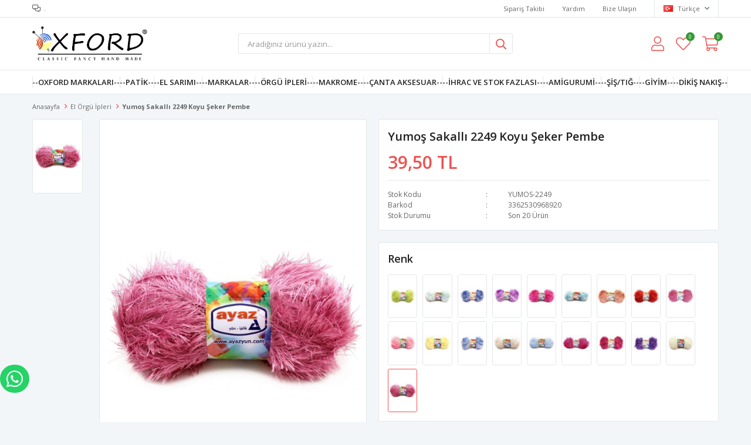

--- FILE ---
content_type: text/html; charset=utf-8
request_url: https://www.oxfordiplik.com/yumos-sakalli-2256-deniz-mavisi-kopya-2959/
body_size: 25301
content:
<!DOCTYPE html>
<html lang="tr">
<head>
    <title>Yumo&#x15F; Sakall&#x131; 2249 Koyu &#x15E;eker Pembe-&#xD6;rg&#xFC;deki T&#xFC;m &#x130;htiya&#xE7;lar&#x131;n&#x131;z</title>
    <meta http-equiv="Content-type" content="text/html;charset=UTF-8" />
    <meta name="description" content="%100 G&#xFC;venli Al&#x131;&#x15F;veri&#x15F; - Kap&#x131;da &#xD6;deme - Kredi Kart&#x131;na Taksit - Ger&#xE7;ek &#x130;p&#xE7;iniz Oxford " />
    <meta name="keywords" content="Sakall&#x131; ip, ayaz, yumo&#x15F;, t&#xFC;yl&#xFC; ip" />
    <meta name="viewport" content="width=device-width, initial-scale=1, shrink-to-fit=no, user-scalable=no">
    <link rel="shortcut icon" href="/favicon.ico">

    <meta name="robots" content="index, follow">
    <meta property="og:type" content="product" />
<meta property="og:title" content="Yumo&#x15F; Sakall&#x131; 2249 Koyu &#x15E;eker Pembe" />
<meta property="og:description" content="%100 G&#xFC;venli Al&#x131;&#x15F;veri&#x15F; - Kap&#x131;da &#xD6;deme - Kredi Kart&#x131;na Taksit - Ger&#xE7;ek &#x130;p&#xE7;iniz Oxford " />
<meta property="og:image" content="https://www.oxfordiplik.com/i/l/000/0003758_yumos-sakalli-2249-soluk-seker-pembe.jpeg" />
<meta property="og:image:url" content="https://www.oxfordiplik.com/i/l/000/0003758_yumos-sakalli-2249-soluk-seker-pembe.jpeg" />
<meta property="og:url" content="https://www.oxfordiplik.com/yumos-sakalli-2256-deniz-mavisi-kopya-2959/" />
<meta property="og:site_name" content="Oxford D&#x131;&#x15F; Ticaret Ltd. &#x15E;ti." />
<meta property="twitter:card" content="summary" />
<meta property="twitter:site" content="Oxford D&#x131;&#x15F; Ticaret Ltd. &#x15E;ti." />
<meta property="twitter:title" content="Yumo&#x15F; Sakall&#x131; 2249 Koyu &#x15E;eker Pembe" />
<meta property="twitter:description" content="%100 G&#xFC;venli Al&#x131;&#x15F;veri&#x15F; - Kap&#x131;da &#xD6;deme - Kredi Kart&#x131;na Taksit - Ger&#xE7;ek &#x130;p&#xE7;iniz Oxford " />
<meta property="twitter:image" content="https://www.oxfordiplik.com/i/l/000/0003758_yumos-sakalli-2249-soluk-seker-pembe.jpeg" />
<meta property="twitter:url" content="https://www.oxfordiplik.com/yumos-sakalli-2256-deniz-mavisi-kopya-2959/" />

    
    <link href="/Themes/Default/Content/css/global.min.css?v=24010101" rel="stylesheet" type="text/css" />
<link href="https://fonts.googleapis.com/css?family=Open+Sans:300,400,600,700&display=swap?v=24010101" rel="stylesheet" type="text/css" />
<link href="/Themes/Default/Content/css/pages/product-simple.min.css?v=24010101" rel="stylesheet" type="text/css" />
<link href="/Themes/Default/Content/css/components/header.min.css?v=24010101" rel="stylesheet" type="text/css" />
<link href="/Themes/Default/Content/css/components/mobile-menu.min.css?v=24010101" rel="stylesheet" type="text/css" />
<link href="/Themes/Default/Content/css/components/twolevel-menu.min.css?v=24010101" rel="stylesheet" type="text/css" />
<link href="/Themes/Default/Content/css/components/menu.min.css?v=24010101" rel="stylesheet" type="text/css" />

    
    <script src="/lib/jquery/jquery-3.6.0.min.js?v=24010101" type="text/javascript"></script>

    <script>
$(document).ready(function () {
 
    var $btn = $('<a>')
    .attr('href', 'https://api.whatsapp.com/send?phone=905051061303&text=Merhaba.')
    .addClass('fixed-whatsapp')
    .text('WHATSAPP İLE SİPARİŞ VER')
    .on("click", function (e) {
      e.preventDefault();

      var $el = $(this);
      
      if ($el.hasClass("active")) {
        window.location.href = $el.attr('href');
      } else {
        $el.addClass("active");
        setTimeout(function () { $el.removeClass("active"); }, 3000);
      }
    });
    $('body').append($btn);
  
});
</script>
<style>
  .fixed-whatsapp {
    width: 50px;
    padding: 8px 11px;
    position: fixed;
    bottom: 50px;
    background-color: #25d366;
    border-radius: 25px;
    color: #fff !important;
    overflow: hidden;
    white-space: nowrap;
    display: -webkit-flex;
    display: -moz-flex;
    display: -ms-flexbox;
    display: -ms-flex;
    display: flex;
    -webkit-align-items: center;
    -moz-align-items: center;
    -ms-align-items: center;
    align-items: center;
    transition: all ease 1s;
    -webkit-transition: all ease 1s;
    -moz-transition: all ease 1s;
    -ms-transition: all ease 1s;
    -o-transition: all ease 1s;
    z-index: 50;
  }
  .fixed-whatsapp.active {
    width: 230px;
  }
  .fixed-whatsapp:before {
    font-family: "FaprikaBrand";
    margin-right: 12px;
    font-size: 32px;
    font-weight: 300;
    content: "\f232";
  }
</style>
<meta name="yandex-verification" content="0a1387c14160fb86" />
<Style>
  .swiper-button-next{
    display:none;
  }
  .swiper-button-prev{
    display:none;
  }


</Style>
<!-- Meta Pixel Code -->
<script>
!function(f,b,e,v,n,t,s)
{if(f.fbq)return;n=f.fbq=function(){n.callMethod?
n.callMethod.apply(n,arguments):n.queue.push(arguments)};
if(!f._fbq)f._fbq=n;n.push=n;n.loaded=!0;n.version='2.0';
n.queue=[];t=b.createElement(e);t.async=!0;
t.src=v;s=b.getElementsByTagName(e)[0];
s.parentNode.insertBefore(t,s)}(window, document,'script',
'https://connect.facebook.net/en_US/fbevents.js');
fbq('init', '806348857532688');
fbq('track', 'PageView');
</script>
<noscript><img height="1" width="1" style="display:none"
src="https://www.facebook.com/tr?id=806348857532688&ev=PageView&noscript=1"
/></noscript>
<!-- End Meta Pixel Code -->
<!-- Facebook Pixel Code -->
<script>
  !function(f,b,e,v,n,t,s)
  {if(f.fbq)return;n=f.fbq=function(){n.callMethod?
  n.callMethod.apply(n,arguments):n.queue.push(arguments)};
  if(!f._fbq)f._fbq=n;n.push=n;n.loaded=!0;n.version='2.0';
  n.queue=[];t=b.createElement(e);t.async=!0;
  t.src=v;s=b.getElementsByTagName(e)[0];
  s.parentNode.insertBefore(t,s)}(window, document,'script',
  'https://connect.facebook.net/en_US/fbevents.js');
  fbq('init', '329447728634554');
  fbq('track', 'PageView');
  fbq('track', 'ViewContent', {
                content_name: 'Yumoş Sakallı 2249 Koyu Şeker Pembe',
                content_category: 'El Örgü İpleri',
                content_ids: ['2959'],
                content_type: 'product',
                value: 39.50,
                currency: 'TRY'
            }, {eventID: '2026012304_1e774919-8e51-4f49-8c4c-be85a0a0049b_ViewContent_2959'});
</script>
<!-- End Facebook Pixel Code -->


    <link rel="canonical" href="https://www.oxfordiplik.com/yumos-sakalli-2256-deniz-mavisi-kopya-2959/" />

    

</head>
<body>
    <input name="__RequestVerificationToken" type="hidden" value="CfDJ8J5hCuA6O-BCuavwwqPIPPTtjJq6LC4dVpELL5Q1k2J1rDF2j4zA_jJLTbMR5QHxHM9-s2XrKCVh5XPYitrETC3pxtbtfRqj4lltDPMwzDi3SH1a3qknpHEMPhtzBflCqpQsQmXuGqJI-UCa8azbHuo" />
    

<div class="header">
    <div class="header-top">
        <div class="header-top-container">
            <span class="info">.</span>
            <div class="header-top-links">
                <a href="/siparis-takibi/">Sipariş Takibi</a>
                <a href="/yardim/">Yardım</a>
                <a href="/bize-ulasin/">Bize Ulaşın</a>
                <div class="languageSelector dropdown-wrapper">
                    <span class="dropdown-toggle">
                        <img alt="T&#xFC;rk&#xE7;e" src="/i/f/tr.png">
                        T&#xFC;rk&#xE7;e
                    </span>
                    <ul class="dropdown-menu">
                        
<div class="language-list">
    <ul>
    </ul>
</div>

                        
<div class="country-selector">
    <span>Teslimat Ülkesi :</span>
        <select id="countryid" name="countryid" onchange="change_country(this.value);"><option selected="selected" value="https://www.oxfordiplik.com/ulke-degistir/79/?returnurl=%2Fyumos-sakalli-2256-deniz-mavisi-kopya-2959%2F">T&#xFC;rkiye</option>
<option value="https://www.oxfordiplik.com/ulke-degistir/189/?returnurl=%2Fyumos-sakalli-2256-deniz-mavisi-kopya-2959%2F">Nigeria</option>
</select>
</div>


                    </ul>
                </div>
            </div>
        </div>
    </div>
    <div class="header-main">
        <div class="header-main-container">
            <div class="header-mobile-menu dropdown-wrapper">
                <span class="mobile-menu-open dropdown-toggle"></span>
                <div class="mobile-menu dropdown-menu">
    <div class="mobile-menu-header">
        <span id="headerData" data-menu="main-menu">Tüm Kategoriler</span>
        <span class="dropdown-close"></span>
    </div>
    <ul>
        

<li data-menu="6">

        <span>
            --Oxford Markalar&#x131;--
        </span>
        <ul>


<li data-menu="190">

        <a href="/eco-cotton-5li-paket/" title="Eco Cotton Paket">
            Eco Cotton Paket
        </a>
</li>



<li data-menu="241">

        <a href="/supra-ipler/" title="Oxford Supra &#x130;pler">
            Oxford Supra &#x130;pler
        </a>
</li>



<li data-menu="245">

        <a href="/oxford-cotton-cord/" title="Oxford Cotton Cord ">
            Oxford Cotton Cord 
        </a>
</li>



<li data-menu="250">

        <a href="/el-sarimi/" title="El Sar&#x131;m&#x131; &#x130;pler">
            El Sar&#x131;m&#x131; &#x130;pler
        </a>
</li>



<li data-menu="258">

        <a href="/6-numara-lurex-makrome/" title="Simli No:6 Lurex Makrome">
            Simli No:6 Lurex Makrome
        </a>
</li>



<li data-menu="263">

        <a href="/oxford-yildiz-pullu-ip/" title="Oxford Y&#x131;ld&#x131;z Pullu &#x130;p">
            Oxford Y&#x131;ld&#x131;z Pullu &#x130;p
        </a>
</li>



<li data-menu="252">

        <a href="/simli-no3-lurex-makrome/" title="Simli No:3 Lurex Makrome ">
            Simli No:3 Lurex Makrome 
        </a>
</li>



<li data-menu="256">

        <a href="/4-numara-simli-lurex-makrome/" title="Simli No:4 Lurex Makrome ">
            Simli No:4 Lurex Makrome 
        </a>
</li>



<li data-menu="36">

        <a href="/oxford-baby-wool-2/" title="Baby Wool">
            Baby Wool
        </a>
</li>



<li data-menu="27">

        <a href="/eco-cotton/" title="Eco Cotton">
            Eco Cotton
        </a>
</li>



<li data-menu="30">

        <a href="/eco-cotton-baby/" title="Eco Cotton Baby">
            Eco Cotton Baby
        </a>
</li>



<li data-menu="23">

        <a href="/tarama-makromeler-5-mm/" title="Tarama Makrome 5 mm">
            Tarama Makrome 5 mm
        </a>
</li>



<li data-menu="26">

        <a href="/tarama-makrome-3-mm/" title="Tarama Makrome 3 mm">
            Tarama Makrome 3 mm
        </a>
</li>



<li data-menu="209">

        <a href="/6-numara-polyester-makrome/" title="6 No Polypropilen Makrome">
            6 No Polypropilen Makrome
        </a>
</li>



<li data-menu="51">

        <a href="/4-numara-polyester-makrome/" title="4 No Polypropilen Makrome">
            4 No Polypropilen Makrome
        </a>
</li>



<li data-menu="45">

        <a href="/jut-ipi/" title="J&#xFC;t (Kendir) &#x130;pi ">
            J&#xFC;t (Kendir) &#x130;pi 
        </a>
</li>



<li data-menu="24">

        <a href="/oxford-rope-3/" title="Oxford Rope Halat">
            Oxford Rope Halat
        </a>
</li>



<li data-menu="204">

        <a href="/cotton-makrome-alaca/" title="Cotton Makrome Alaca">
            Cotton Makrome Alaca
        </a>
</li>



<li data-menu="203">

        <a href="/cotton-makrome-ipler/" title="Cotton Makrome">
            Cotton Makrome
        </a>
</li>



<li data-menu="262">

        <a href="/cotton-makrome-multi-colour/" title="Cotton Macrame Multi Colour">
            Cotton Macrame Multi Colour
        </a>
</li>

            <li>
                <a href="/oxford-iplik/" title="--Oxford Markalar&#x131;--">
                    Tümünü İncele
                </a>
            </li>
        </ul>
</li>



<li data-menu="158">

        <span>
            --Patik--
        </span>
        <ul>


<li data-menu="145">

        <a href="/patik-tabanlari/" title="Patik Taban">
            Patik Taban
        </a>
</li>



<li data-menu="231">

        <span>
            Patik &#x130;pleri
        </span>
        <ul>


<li data-menu="232">

        <a href="/nako-pirlanta/" title="Nako P&#x131;rlanta">
            Nako P&#x131;rlanta
        </a>
</li>



<li data-menu="233">

        <a href="/lavita-pirlanta/" title="Lavita P&#x131;rlanta">
            Lavita P&#x131;rlanta
        </a>
</li>



<li data-menu="234">

        <a href="/habba-new-akrilik/" title="Habba New Akrilik">
            Habba New Akrilik
        </a>
</li>

            <li>
                <a href="/patik-ipleri/" title="Patik &#x130;pleri">
                    Tümünü İncele
                </a>
            </li>
        </ul>
</li>

            <li>
                <a href="/patik-urunleri/" title="--Patik--">
                    Tümünü İncele
                </a>
            </li>
        </ul>
</li>



<li data-menu="253">

        <a href="/el-sarimi/" title="--EL SARIMI--">
            --EL SARIMI--
        </a>
</li>



<li data-menu="41">

        <span>
            --Markalar--
        </span>
        <ul>


<li data-menu="267">

        <span>
            Papatya 
        </span>
        <ul>


<li data-menu="268">

        <a href="/cuddly-chenille-kadife/" title="Papatya Cuddly Chenille Kadife ">
            Papatya Cuddly Chenille Kadife 
        </a>
</li>

            <li>
                <a href="" title="Papatya ">
                    Tümünü İncele
                </a>
            </li>
        </ul>
</li>



<li data-menu="187">

        <span>
            Lady Yarn
        </span>
        <ul>


<li data-menu="184">

        <a href="/lady-yarn-muffin/" title="Lady Yarn Muffin">
            Lady Yarn Muffin
        </a>
</li>



<li data-menu="188">

        <a href="/baby-soft-kiss/" title="Lady Yarn Baby Kadife">
            Lady Yarn Baby Kadife
        </a>
</li>



<li data-menu="193">

        <a href="/lady-yarn-macaron/" title="Lady Yarn Macaron">
            Lady Yarn Macaron
        </a>
</li>



<li data-menu="200">

        <a href="/lady-yarn-baby-touch-amigurumi/" title="Lady Yarn Baby Touch Amigurumi">
            Lady Yarn Baby Touch Amigurumi
        </a>
</li>



<li data-menu="215">

        <a href="/lady-yarn-super-wool/" title="Lady Yarn Super Wool">
            Lady Yarn Super Wool
        </a>
</li>



<li data-menu="217">

        <a href="/lady-yarn-nice-woolly/" title="Lady Yarn Nice Woolly">
            Lady Yarn Nice Woolly
        </a>
</li>



<li data-menu="219">

        <a href="/lady-yarn-miss/" title="Lady Yarn Miss">
            Lady Yarn Miss
        </a>
</li>



<li data-menu="240">

        <a href="/lady-yarn-quzu/" title="Lady Yarn Quzu">
            Lady Yarn Quzu
        </a>
</li>



<li data-menu="242">

        <a href="/lady-yarn-mila/" title="Lady Yarn Mila ">
            Lady Yarn Mila 
        </a>
</li>



<li data-menu="243">

        <a href="/lady-yarn-leon/" title="Lady Yarn Leon">
            Lady Yarn Leon
        </a>
</li>



<li data-menu="248">

        <a href="/lady-yarn-chunky-blanket/" title="Lady Yarn Chunky Blanket">
            Lady Yarn Chunky Blanket
        </a>
</li>

            <li>
                <a href="/lady-yarn/" title="Lady Yarn">
                    Tümünü İncele
                </a>
            </li>
        </ul>
</li>



<li data-menu="77">

        <span>
            Nako
        </span>
        <ul>


<li data-menu="78">

        <a href="/nako-pirlanta/" title="Nako P&#x131;rlanta">
            Nako P&#x131;rlanta
        </a>
</li>



<li data-menu="143">

        <a href="/nako-cici-bio/" title="Nako Cici Bio ">
            Nako Cici Bio 
        </a>
</li>

            <li>
                <a href="/nako-el-orgu-iplikleri/" title="Nako">
                    Tümünü İncele
                </a>
            </li>
        </ul>
</li>



<li data-menu="104">

        <span>
            Diva
        </span>
        <ul>


<li data-menu="105">

        <a href="/etamin-ipleri/" title="Etamin">
            Etamin
        </a>
</li>

            <li>
                <a href="/diva/" title="Diva">
                    Tümünü İncele
                </a>
            </li>
        </ul>
</li>



<li data-menu="100">

        <span>
            Ayaz
        </span>
        <ul>


<li data-menu="101">

        <a href="/yumos/" title="Yumo&#x15F; Sakall&#x131;">
            Yumo&#x15F; Sakall&#x131;
        </a>
</li>



<li data-menu="156">

        <a href="/ayaz-lif-ipi/" title="Ayaz Lif &#x130;pi">
            Ayaz Lif &#x130;pi
        </a>
</li>

            <li>
                <a href="/ayaz/" title="Ayaz">
                    Tümünü İncele
                </a>
            </li>
        </ul>
</li>



<li data-menu="171">

        <span>
            Schachenmayr
        </span>
        <ul>


<li data-menu="172">

        <a href="/schachenmayr-catania/" title="Catania ">
            Catania 
        </a>
</li>

            <li>
                <a href="/schachenmayr/" title="Schachenmayr">
                    Tümünü İncele
                </a>
            </li>
        </ul>
</li>



<li data-menu="147">

        <span>
            Lavita &#xD6;rg&#xFC; &#x130;pleri
        </span>
        <ul>


<li data-menu="161">

        <a href="/lavita-pirlanta/" title="Lavita P&#x131;rlanta">
            Lavita P&#x131;rlanta
        </a>
</li>



<li data-menu="173">

        <a href="/lavita-baby-cotton/" title="Lavita Baby Cotton ">
            Lavita Baby Cotton 
        </a>
</li>

            <li>
                <a href="/lavita-orgu-ipleri/" title="Lavita &#xD6;rg&#xFC; &#x130;pleri">
                    Tümünü İncele
                </a>
            </li>
        </ul>
</li>



<li data-menu="134">

        <span>
            Yarnart
        </span>
        <ul>


<li data-menu="135">

        <a href="/yarnart-2/" title="Yarnart Jeans">
            Yarnart Jeans
        </a>
</li>

            <li>
                <a href="/yarnart-2/" title="Yarnart">
                    Tümünü İncele
                </a>
            </li>
        </ul>
</li>



<li data-menu="138">

        <span>
            Alize
        </span>
        <ul>


<li data-menu="139">

        <a href="/alize-puffy-more/" title="Puffy More">
            Puffy More
        </a>
</li>

            <li>
                <a href="/alize/" title="Alize">
                    Tümünü İncele
                </a>
            </li>
        </ul>
</li>



<li data-menu="108">

        <a href="/opal-kristal-lif-ipi/" title="Opal Kristal Lif &#x130;pi">
            Opal Kristal Lif &#x130;pi
        </a>
</li>



<li data-menu="52">

        <span>
            Kartopu
        </span>
        <ul>


<li data-menu="80">

        <a href="/kartopu-home-decor/" title="Home Decor">
            Home Decor
        </a>
</li>



<li data-menu="192">

        <a href="/kartopu-elite-wool-paketleri/" title="Kartopu Elite Wool">
            Kartopu Elite Wool
        </a>
</li>

            <li>
                <a href="/kartopu/" title="Kartopu">
                    Tümünü İncele
                </a>
            </li>
        </ul>
</li>

            <li>
                <a href="" title="--Markalar--">
                    Tümünü İncele
                </a>
            </li>
        </ul>
</li>



<li data-menu="5">

        <span>
            --&#xD6;rg&#xFC; &#x130;pleri--
        </span>
        <ul>


<li data-menu="89">

        <a href="/ilmekli-kadife-paketler/" title="&#x130;lmekli Kadife &#x130;pler">
            &#x130;lmekli Kadife &#x130;pler
        </a>
</li>



<li data-menu="98">

        <a href="/schachenmayr-catania/" title="Merserize &#x130;pler">
            Merserize &#x130;pler
        </a>
</li>



<li data-menu="102">

        <a href="/yumos/" title="Sakall&#x131; &#x130;pler">
            Sakall&#x131; &#x130;pler
        </a>
</li>



<li data-menu="106">

        <a href="/etamin-ipleri/" title="Etamin &#x130;pleri">
            Etamin &#x130;pleri
        </a>
</li>



<li data-menu="109">

        <a href="/tum-lif-ipleri/" title="Lif &#x130;pleri">
            Lif &#x130;pleri
        </a>
</li>



<li data-menu="162">

        <a href="/kadife-ipler/" title="Kadife &#x130;pler">
            Kadife &#x130;pler
        </a>
</li>



<li data-menu="191">

        <a href="/eco-cotton-5li-paket/" title="Eco Cotton Paket">
            Eco Cotton Paket
        </a>
</li>



<li data-menu="227">

        <a href="/hirkalik-akrilik/" title="H&#x131;rkal&#x131;k Akrilik ">
            H&#x131;rkal&#x131;k Akrilik 
        </a>
</li>



<li data-menu="251">

        <a href="/el-sarimi/" title="El Sar&#x131;m&#x131; &#x130;pler">
            El Sar&#x131;m&#x131; &#x130;pler
        </a>
</li>



<li data-menu="264">

        <a href="/eco-cotton/" title="Oxford Eco Cotton">
            Oxford Eco Cotton
        </a>
</li>



<li data-menu="265">

        <a href="/eco-cotton-baby/" title="Oxford Eco Cotton Baby">
            Oxford Eco Cotton Baby
        </a>
</li>



<li data-menu="266">

        <a href="/oxford-yildiz-pullu-ip/" title="Oxford Y&#x131;ld&#x131;z Pullu &#x130;p">
            Oxford Y&#x131;ld&#x131;z Pullu &#x130;p
        </a>
</li>

            <li>
                <a href="/el-orgu-ipleri/" title="--&#xD6;rg&#xFC; &#x130;pleri--">
                    Tümünü İncele
                </a>
            </li>
        </ul>
</li>



<li data-menu="1">

        <span>
            --Makrome--
        </span>
        <ul>


<li data-menu="178">

        <a href="/makrome-mix/" title="MIX Makrome Paketler">
            MIX Makrome Paketler
        </a>
</li>



<li data-menu="206">

        <a href="/boncuklar/" title="Ah&#x15F;ap &#xDC;r&#xFC;nler">
            Ah&#x15F;ap &#xDC;r&#xFC;nler
        </a>
</li>



<li data-menu="208">

        <a href="/oxford-rope-3/" title="Oxford Rope">
            Oxford Rope
        </a>
</li>



<li data-menu="238">

        <a href="/ahsap-boncuk/" title="Boncuk ve Halka">
            Boncuk ve Halka
        </a>
</li>



<li data-menu="244">

        <a href="/oxford-cotton-cord/" title="Oxford Cotton Cord">
            Oxford Cotton Cord
        </a>
</li>



<li data-menu="22">

        <a href="/tarama-makromeler-5-mm/" title="Tarama Makrome 5 mm">
            Tarama Makrome 5 mm
        </a>
</li>



<li data-menu="25">

        <a href="/tarama-makrome-3-mm/" title="Tarama Makrome 3 mm">
            Tarama Makrome 3 mm
        </a>
</li>



<li data-menu="2">

        <a href="/supra-ipler/" title="Supra &#x130;pler">
            Supra &#x130;pler
        </a>
</li>



<li data-menu="3">

        <a href="/cotton-makrome-ipler/" title="Cotton Makrome &#x130;pler">
            Cotton Makrome &#x130;pler
        </a>
</li>



<li data-menu="261">

        <a href="/cotton-makrome-multi-colour/" title="Cotton Macrame Multi Colour">
            Cotton Macrame Multi Colour
        </a>
</li>



<li data-menu="183">

        <a href="/cotton-makrome-alaca/" title="Cotton Makrome Alaca">
            Cotton Makrome Alaca
        </a>
</li>



<li data-menu="48">

        <span>
            Halatlar
        </span>
        <ul>


<li data-menu="19">

        <a href="/oxford-rope-3/" title="Oxford Rope Halat 4 mm">
            Oxford Rope Halat 4 mm
        </a>
</li>



<li data-menu="47">

        <a href="/3-bukum-halat/" title="Halat 2 mm">
            Halat 2 mm
        </a>
</li>

            <li>
                <a href="/halatlar/" title="Halatlar">
                    Tümünü İncele
                </a>
            </li>
        </ul>
</li>



<li data-menu="168">

        <a href="/4-numara-polyester-makrome/" title="4 No Polypropilen Makrome">
            4 No Polypropilen Makrome
        </a>
</li>



<li data-menu="169">

        <a href="/6-numara-polyester-makrome/" title="6 No Polypropilen Makrome">
            6 No Polypropilen Makrome
        </a>
</li>



<li data-menu="247">

        <a href="/6-numara-lurex-makrome/" title="Simli No:6 Lurex Makrome">
            Simli No:6 Lurex Makrome
        </a>
</li>



<li data-menu="249">

        <a href="/simli-no3-lurex-makrome/" title="Simli No:3 Lurex Makrome">
            Simli No:3 Lurex Makrome
        </a>
</li>



<li data-menu="257">

        <a href="/4-numara-simli-lurex-makrome/" title="Simli No:4 Lurex Makrome ">
            Simli No:4 Lurex Makrome 
        </a>
</li>



<li data-menu="46">

        <a href="/jut-ipi/" title="J&#xFC;t &#x130;pi ">
            J&#xFC;t &#x130;pi 
        </a>
</li>



<li data-menu="55">

        <a href="/kagit-ipler/" title="Ka&#x11F;&#x131;t &#x130;pler">
            Ka&#x11F;&#x131;t &#x130;pler
        </a>
</li>



<li data-menu="75">

        <a href="/rafya-ipler/" title="Rafya &#x130;pler">
            Rafya &#x130;pler
        </a>
</li>



<li data-menu="125">

        <a href="/bukumlu-kordon/" title="B&#xFC;k&#xFC;ml&#xFC; Kordon">
            B&#xFC;k&#xFC;ml&#xFC; Kordon
        </a>
</li>



<li data-menu="142">

        <a href="/saf-yun-kece/" title="Saf Y&#xFC;n Ke&#xE7;e">
            Saf Y&#xFC;n Ke&#xE7;e
        </a>
</li>

            <li>
                <a href="/hobi-ve-canta-ipleri/" title="--Makrome--">
                    Tümünü İncele
                </a>
            </li>
        </ul>
</li>



<li data-menu="61">

        <span>
            --&#xC7;anta Aksesuar--
        </span>
        <ul>


<li data-menu="66">

        <a href="/canta-citciti/" title="&#xC7;anta &#xC7;&#x131;t&#xE7;&#x131;t&#x131;">
            &#xC7;anta &#xC7;&#x131;t&#xE7;&#x131;t&#x131;
        </a>
</li>



<li data-menu="67">

        <a href="/canta-kancasi/" title="&#xC7;anta Kancas&#x131;">
            &#xC7;anta Kancas&#x131;
        </a>
</li>



<li data-menu="68">

        <a href="/canta-kilidi/" title="&#xC7;anta Kilidi">
            &#xC7;anta Kilidi
        </a>
</li>



<li data-menu="69">

        <a href="/canta-sapi/" title="&#xC7;anta Sap&#x131;">
            &#xC7;anta Sap&#x131;
        </a>
</li>



<li data-menu="70">

        <a href="/canta-tabani/" title="&#xC7;anta Taban&#x131;">
            &#xC7;anta Taban&#x131;
        </a>
</li>



<li data-menu="124">

        <a href="/canta-tokalari/" title="&#xC7;anta Tokalar&#x131;">
            &#xC7;anta Tokalar&#x131;
        </a>
</li>



<li data-menu="174">

        <a href="/canta-setleri/" title="&#xC7;anta Seti">
            &#xC7;anta Seti
        </a>
</li>



<li data-menu="175">

        <a href="/metal-fermuar/" title="Metal Fermuar">
            Metal Fermuar
        </a>
</li>



<li data-menu="214">

        <a href="/canta-burslari/" title="&#xC7;anta Burslar&#x131;">
            &#xC7;anta Burslar&#x131;
        </a>
</li>



<li data-menu="246">

        <a href="/canta-kenari/" title="&#xC7;anta Kenar&#x131;">
            &#xC7;anta Kenar&#x131;
        </a>
</li>



<li data-menu="260">

        <a href="/canta-halkasi/" title="&#xC7;anta Halkas&#x131;">
            &#xC7;anta Halkas&#x131;
        </a>
</li>

            <li>
                <a href="/canta-urunleri/" title="--&#xC7;anta Aksesuar--">
                    Tümünü İncele
                </a>
            </li>
        </ul>
</li>



<li data-menu="14">

        <span>
            --&#x130;HRAC VE STOK FAZLASI--
        </span>
        <ul>


<li data-menu="91">

        <a href="/pitircik/" title="P&#x131;t&#x131;rc&#x131;k Paket">
            P&#x131;t&#x131;rc&#x131;k Paket
        </a>
</li>



<li data-menu="92">

        <a href="/simli-paketler/" title="Simli Paketler">
            Simli Paketler
        </a>
</li>



<li data-menu="180">

        <a href="/kartopu-elite-wool-paketleri/" title="Kartopu Elite Wool Paketleri">
            Kartopu Elite Wool Paketleri
        </a>
</li>



<li data-menu="199">

        <a href="/ihrac-fazlasi-lif-ipleri/" title="Lif &#x130;pi Paketleri">
            Lif &#x130;pi Paketleri
        </a>
</li>



<li data-menu="237">

        <a href="/dokme-stok-fazlasi-paketler/" title="Battaniyelik D&#xF6;kme Hesapl&#x131; Paketler">
            Battaniyelik D&#xF6;kme Hesapl&#x131; Paketler
        </a>
</li>



<li data-menu="254">

        <a href="/makrome-mix/" title="Makrome ve Halat">
            Makrome ve Halat
        </a>
</li>



<li data-menu="255">

        <a href="/stok-fazlasi/" title="Stok Fazlas&#x131;">
            Stok Fazlas&#x131;
        </a>
</li>



<li data-menu="259">

        <a href="/mix-ebruli-paketler/" title="Mix Ebruli Paketler">
            Mix Ebruli Paketler
        </a>
</li>



<li data-menu="87">

        <a href="/ihrac-fazlasi/" title="T&#xFC;m Avantajl&#x131; Paketler">
            T&#xFC;m Avantajl&#x131; Paketler
        </a>
</li>

            <li>
                <a href="/ihrac-fazlasi/" title="--&#x130;HRAC VE STOK FAZLASI--">
                    Tümünü İncele
                </a>
            </li>
        </ul>
</li>



<li data-menu="13">

        <span>
            --Amigurumi--
        </span>
        <ul>


<li data-menu="16">

        <a href="/amigurumi-oyuncaklar/" title="Amigurumi Oyuncaklar">
            Amigurumi Oyuncaklar
        </a>
</li>



<li data-menu="17">

        <span>
            Amigurumi &#x130;pleri
        </span>
        <ul>


<li data-menu="136">

        <a href="/yarnart-2/" title="Yarnart Jeans">
            Yarnart Jeans
        </a>
</li>



<li data-menu="137">

        <a href="/lavita-baby-cotton/" title="Lavita Baby Cotton">
            Lavita Baby Cotton
        </a>
</li>



<li data-menu="202">

        <a href="/lady-yarn-baby-touch-amigurumi/" title="Lady Yarn Baby Touch Amigurumi">
            Lady Yarn Baby Touch Amigurumi
        </a>
</li>

            <li>
                <a href="/amigurumi-ipleri/" title="Amigurumi &#x130;pleri">
                    Tümünü İncele
                </a>
            </li>
        </ul>
</li>



<li data-menu="18">

        <a href="/amigurumi-gozler/" title="G&#xF6;zler Dudaklar">
            G&#xF6;zler Dudaklar
        </a>
</li>



<li data-menu="141">

        <a href="/saf-yun-kece/" title="Saf Y&#xFC;n Ke&#xE7;e">
            Saf Y&#xFC;n Ke&#xE7;e
        </a>
</li>



<li data-menu="155">

        <a href="/amigurumi-aparat/" title="Amigurumi Aksesuar">
            Amigurumi Aksesuar
        </a>
</li>



<li data-menu="205">

        <span>
            Ah&#x15F;ap &#xDC;r&#xFC;nler
        </span>
        <ul>


<li data-menu="239">

        <a href="/ahsap-boncuk/" title="Boncuk ve Halka">
            Boncuk ve Halka
        </a>
</li>

            <li>
                <a href="/boncuklar/" title="Ah&#x15F;ap &#xDC;r&#xFC;nler">
                    Tümünü İncele
                </a>
            </li>
        </ul>
</li>

            <li>
                <a href="/amigurumi/" title="--Amigurumi--">
                    Tümünü İncele
                </a>
            </li>
        </ul>
</li>



<li data-menu="15">

        <span>
            --&#x15E;&#x130;&#x15E;/TI&#x11E;--
        </span>
        <ul>


<li data-menu="62">

        <span>
            &#xD6;rg&#xFC; &#x15E;i&#x15F;leri
        </span>
        <ul>


<li data-menu="110">

        <a href="/misinali-sis/" title="Misinal&#x131; &#x15E;i&#x15F;ler">
            Misinal&#x131; &#x15E;i&#x15F;ler
        </a>
</li>



<li data-menu="111">

        <a href="/premium-sis/" title="Titanyum /&#xC7;elik &#x15E;i&#x15F;ler">
            Titanyum /&#xC7;elik &#x15E;i&#x15F;ler
        </a>
</li>



<li data-menu="112">

        <a href="/klasik-sisler/" title="Klasik &#x15E;i&#x15F;ler">
            Klasik &#x15E;i&#x15F;ler
        </a>
</li>



<li data-menu="129">

        <a href="/kalin-jumbo-sisler/" title="Kal&#x131;n / Jumbo &#x15E;i&#x15F;ler">
            Kal&#x131;n / Jumbo &#x15E;i&#x15F;ler
        </a>
</li>



<li data-menu="131">

        <a href="/cocuk-sisi/" title="&#xC7;ocuk &#x15E;i&#x15F;i ">
            &#xC7;ocuk &#x15E;i&#x15F;i 
        </a>
</li>



<li data-menu="133">

        <a href="/demir-sisler/" title="Demir / Retro &#x15E;i&#x15F;ler">
            Demir / Retro &#x15E;i&#x15F;ler
        </a>
</li>



<li data-menu="166">

        <a href="/plastik-seffaf-sis/" title="Plastik &#x15E;effaf &#x15E;i&#x15F;">
            Plastik &#x15E;effaf &#x15E;i&#x15F;
        </a>
</li>



<li data-menu="170">

        <a href="/sis-setleri/" title="Set &#x15E;i&#x15F;ler">
            Set &#x15E;i&#x15F;ler
        </a>
</li>



<li data-menu="235">

        <a href="/corap-sisi/" title="&#xC7;orap &#x15E;i&#x15F;leri">
            &#xC7;orap &#x15E;i&#x15F;leri
        </a>
</li>

            <li>
                <a href="/orgu-sisleri/" title="&#xD6;rg&#xFC; &#x15E;i&#x15F;leri">
                    Tümünü İncele
                </a>
            </li>
        </ul>
</li>



<li data-menu="63">

        <span>
            Y&#xFC;n T&#x131;&#x11F;lar&#x131;
        </span>
        <ul>


<li data-menu="85">

        <a href="/shuma-sultan-orgu-tigi/" title="Shuma / Sultan T&#x131;&#x11F;">
            Shuma / Sultan T&#x131;&#x11F;
        </a>
</li>



<li data-menu="116">

        <a href="/tulip-orgu-tigi/" title="Tulip &#xD6;rg&#xFC; T&#x131;&#x11F;&#x131;">
            Tulip &#xD6;rg&#xFC; T&#x131;&#x11F;&#x131;
        </a>
</li>



<li data-menu="117">

        <a href="/tulip-etimo-rose-orgu-tigi/" title="Tulip Etimo Rose">
            Tulip Etimo Rose
        </a>
</li>



<li data-menu="128">

        <a href="/tunus-tigi-gagali-sis/" title="Tunus T&#x131;&#x11F;&#x131; (Gagal&#x131; &#x15F;i&#x15F;) ">
            Tunus T&#x131;&#x11F;&#x131; (Gagal&#x131; &#x15F;i&#x15F;) 
        </a>
</li>



<li data-menu="130">

        <a href="/kalin-plastik-tig/" title="Kal&#x131;n / Jumbo T&#x131;&#x11F;lar">
            Kal&#x131;n / Jumbo T&#x131;&#x11F;lar
        </a>
</li>



<li data-menu="132">

        <a href="/metal-tiglar/" title="Renkli Metal T&#x131;&#x11F;lar">
            Renkli Metal T&#x131;&#x11F;lar
        </a>
</li>



<li data-menu="152">

        <a href="/misinali-tig/" title="Misinal&#x131; T&#x131;&#x11F;lar">
            Misinal&#x131; T&#x131;&#x11F;lar
        </a>
</li>



<li data-menu="210">

        <a href="/tig-setleri/" title="T&#x131;&#x11F; Setleri">
            T&#x131;&#x11F; Setleri
        </a>
</li>

            <li>
                <a href="/tiglar/" title="Y&#xFC;n T&#x131;&#x11F;lar&#x131;">
                    Tümünü İncele
                </a>
            </li>
        </ul>
</li>



<li data-menu="99">

        <a href="/destek-urunleri/" title="Destek &#xDC;r&#xFC;nleri">
            Destek &#xDC;r&#xFC;nleri
        </a>
</li>



<li data-menu="157">

        <a href="/boncuklar/" title="Boncuk ve Halka">
            Boncuk ve Halka
        </a>
</li>



<li data-menu="160">

        <a href="/dus-kapani-halkasi/" title="D&#xFC;&#x15F; Kapan&#x131; Halkas&#x131;">
            D&#xFC;&#x15F; Kapan&#x131; Halkas&#x131;
        </a>
</li>

            <li>
                <a href="/orgu-aksesuarlari/" title="--&#x15E;&#x130;&#x15E;/TI&#x11E;--">
                    Tümünü İncele
                </a>
            </li>
        </ul>
</li>



<li data-menu="163">

        <span>
            --Giyim--
        </span>
        <ul>


<li data-menu="164">

        <a href="/camasir/" title="&#xC7;ama&#x15F;&#x131;r">
            &#xC7;ama&#x15F;&#x131;r
        </a>
</li>



<li data-menu="165">

        <a href="/corap/" title="&#xC7;orap ">
            &#xC7;orap 
        </a>
</li>



<li data-menu="114">

        <span>
            --Bere--
        </span>
        <ul>


<li data-menu="115">

        <a href="/saf-yun-bereler/" title="Saf Y&#xFC;n Bereler">
            Saf Y&#xFC;n Bereler
        </a>
</li>

            <li>
                <a href="/el-orgusu-urunler/" title="--Bere--">
                    Tümünü İncele
                </a>
            </li>
        </ul>
</li>

            <li>
                <a href="/giyim/" title="--Giyim--">
                    Tümünü İncele
                </a>
            </li>
        </ul>
</li>



<li data-menu="151">

        <span>
            --Diki&#x15F; Nak&#x131;&#x15F;--
        </span>
        <ul>


<li data-menu="149">

        <a href="/punch/" title="Punch">
            Punch
        </a>
</li>



<li data-menu="211">

        <a href="/igneler/" title="&#x130;&#x11F;neler">
            &#x130;&#x11F;neler
        </a>
</li>



<li data-menu="212">

        <a href="/kasnaklar/" title="Kasnaklar">
            Kasnaklar
        </a>
</li>



<li data-menu="213">

        <a href="/yardimci-urunler/" title="Yard&#x131;mc&#x131; &#xDC;r&#xFC;nler">
            Yard&#x131;mc&#x131; &#xDC;r&#xFC;nler
        </a>
</li>



<li data-menu="223">

        <a href="/makaslar/" title="Makaslar">
            Makaslar
        </a>
</li>

            <li>
                <a href="/dikis-nakis/" title="--Diki&#x15F; Nak&#x131;&#x15F;--">
                    Tümünü İncele
                </a>
            </li>
        </ul>
</li>

    </ul>
</div>


            </div>
            <div class="header-logo">
                <a href="/">
    <img title="Oxford D&#x131;&#x15F; Ticaret Ltd. &#x15E;ti." alt="Oxford D&#x131;&#x15F; Ticaret Ltd. &#x15E;ti." src="/logo.png" style="max-width: 300px; max-height: 60px;">
</a>
            </div>
            <div class="header-search">
                
<form method="get" class="small-search-box-form-409667280" action="/arama/">
    <input class="input"
           onkeyup="SearchKeyup(this, event)"
           onkeydown="SearchKeyDown(this, event)"
           autocomplete="off"
           name="q"
           type="text"
           placeholder="Aradığınız ürünü yazın...">

    <button class="button-search" type="submit"></button>

    <div class="search-results"></div>

        
</form>



            </div>
            <div class="header-links">
                <div class="button-search dropdown-wrapper">
                    <span class="dropdown-toggle">
                    </span>
                    <div class="dropdown-menu">
                        <div class="dropdown-header">
                            <span class="title">Arama</span>
                            <span class="dropdown-close"></span>
                        </div>
                        
<form method="get" class="small-search-box-form-1575305123" action="/arama/">
    <input class="input"
           onkeyup="SearchKeyup(this, event)"
           onkeydown="SearchKeyDown(this, event)"
           autocomplete="off"
           name="q"
           type="text"
           placeholder="Aradığınız ürünü yazın...">

    <button class="button-search" type="submit"></button>

    <div class="search-results"></div>

        
</form>



                    </div>
                </div>
                

                <div class="button-user dropdown-wrapper">
                    <span class="dropdown-toggle">
                        Hesabım
                        <span class="qty-bubble selected-lang">tr</span>
                    </span>
                    <div class="user-nav dropdown-menu">
                        <div class="dropdown-header">
    <span class="title">Hesabım</span>
    <span class="dropdown-close"></span>
</div>
<div class="dropdown-menu-contents">

        <a class="userlink-login" href="/kullanici-giris/">
            Giriş Yap
        </a>
        <a class="userlink-register" href="/kullanici-kayit/">
            Üye Ol
        </a>
        <a class="userlink-wishlist" href="/favorilerim/">
            Favorilerim
        </a>
        <a class="userlink-ordertracking" href="/siparis-takibi/">
            Sipariş Takibi
        </a>
    </div>
                        <div class="nav-bottom">
                            
<div class="language-list">
    <ul>
    </ul>
</div>

                            
<div class="country-selector">
    <span>Teslimat Ülkesi :</span>
        <select id="countryid" name="countryid" onchange="change_country(this.value);"><option selected="selected" value="https://www.oxfordiplik.com/ulke-degistir/79/?returnurl=%2Fyumos-sakalli-2256-deniz-mavisi-kopya-2959%2F">T&#xFC;rkiye</option>
<option value="https://www.oxfordiplik.com/ulke-degistir/189/?returnurl=%2Fyumos-sakalli-2256-deniz-mavisi-kopya-2959%2F">Nigeria</option>
</select>
</div>


                        </div>
                    </div>
                </div>
                
<div class="button-wishlist">
    <a href="/favorilerim/">
        Favorilerim
        <span class="qty-bubble qty-wishlist">0</span>
    </a>
</div>

<div class="button-cart dropdown-wrapper">
    <span class="dropdown-toggle">
        Alışveriş Sepetim
        <span class="qty-bubble qty-cart">0</span>
    </span>
    <div class="flyout-cart-wrapper dropdown-menu">
    </div>
</div>

<script>
    $(document).ready(function () {
        $('.button-cart.dropdown-wrapper').click(function () {
            if ($('.flyout-cart-wrapper.dropdown-menu').html().trim().length == 0) {
                $(".flyout-cart-wrapper").html('Lütfen Bekleyin...');
                var postData = {};
                addAntiForgeryToken(postData);
                $.ajax({
                      cache: false,
                      type: "POST",
                      data: postData,
                      url: '/sepet-getir/',
                      success: function (result) { $(".flyout-cart-wrapper").html(result); }
                });
            }
        });
    });
</script>
            </div>

        </div>
    </div>
    <div class="header-menu">
        <div class="header-menu-container">
            
<ul>
    
<li class="two-level full">
    <a href="/oxford-iplik/" target="_self" style="font-weight: bold; font-style: normal;">
        --Oxford Markalar&#x131;--
    </a>

            <div class="sub">

                    <ul style="-moz-column-count: 3; -webkit-column-count: 3; column-count: 3;">

<li class="">
    <a href="/eco-cotton-5li-paket/" target="_self" style="font-weight: normal; font-style: normal;">
        Eco Cotton Paket
    </a>

</li>


<li class="">
    <a href="/supra-ipler/" target="_self" style="font-weight: normal; font-style: normal;">
        Oxford Supra &#x130;pler
    </a>

</li>


<li class="">
    <a href="/oxford-cotton-cord/" target="_self" style="font-weight: normal; font-style: normal;">
        Oxford Cotton Cord 
    </a>

</li>


<li class="">
    <a href="/el-sarimi/" target="_self" style="font-weight: normal; font-style: normal;">
        El Sar&#x131;m&#x131; &#x130;pler
    </a>

</li>


<li class="">
    <a href="/6-numara-lurex-makrome/" target="_self" style="font-weight: normal; font-style: normal;">
        Simli No:6 Lurex Makrome
    </a>

</li>


<li class="">
    <a href="/oxford-yildiz-pullu-ip/" target="_self" style="font-weight: normal; font-style: normal;">
        Oxford Y&#x131;ld&#x131;z Pullu &#x130;p
    </a>

</li>


<li class="">
    <a href="/simli-no3-lurex-makrome/" target="_self" style="font-weight: normal; font-style: normal;">
        Simli No:3 Lurex Makrome 
    </a>

</li>


<li class="">
    <a href="/4-numara-simli-lurex-makrome/" target="_self" style="font-weight: normal; font-style: normal;">
        Simli No:4 Lurex Makrome 
    </a>

</li>


<li class="">
    <a href="/oxford-baby-wool-2/" target="_self" style="font-weight: normal; font-style: normal;">
        Baby Wool
    </a>

</li>


<li class="">
    <a href="/eco-cotton/" target="_self" style="font-weight: normal; font-style: normal;">
        Eco Cotton
    </a>

</li>


<li class="">
    <a href="/eco-cotton-baby/" target="_self" style="font-weight: normal; font-style: normal;">
        Eco Cotton Baby
    </a>

</li>


<li class="">
    <a href="/tarama-makromeler-5-mm/" target="_self" style="font-weight: normal; font-style: normal;">
        Tarama Makrome 5 mm
    </a>

</li>


<li class="">
    <a href="/tarama-makrome-3-mm/" target="_self" style="font-weight: normal; font-style: normal;">
        Tarama Makrome 3 mm
    </a>

</li>


<li class="">
    <a href="/6-numara-polyester-makrome/" target="_self" style="font-weight: normal; font-style: normal;">
        6 No Polypropilen Makrome
    </a>

</li>


<li class="">
    <a href="/4-numara-polyester-makrome/" target="_self" style="font-weight: normal; font-style: normal;">
        4 No Polypropilen Makrome
    </a>

</li>


<li class="">
    <a href="/jut-ipi/" target="_self" style="font-weight: normal; font-style: normal;">
        J&#xFC;t (Kendir) &#x130;pi 
    </a>

</li>


<li class="">
    <a href="/oxford-rope-3/" target="_self" style="font-weight: normal; font-style: normal;">
        Oxford Rope Halat
    </a>

</li>


<li class="">
    <a href="/cotton-makrome-alaca/" target="_self" style="font-weight: normal; font-style: normal;">
        Cotton Makrome Alaca
    </a>

</li>


<li class="">
    <a href="/cotton-makrome-ipler/" target="_self" style="font-weight: normal; font-style: normal;">
        Cotton Makrome
    </a>

</li>


<li class="">
    <a href="/cotton-makrome-multi-colour/" target="_self" style="font-weight: normal; font-style: normal;">
        Cotton Macrame Multi Colour
    </a>

</li>

                    </ul>


            </div>
</li>


<li class="one-level  has-sub">
    <a href="/patik-urunleri/" target="_self" style="font-weight: normal; font-style: normal;">
        --Patik--
    </a>
            <ul>

<li class="one-level  ">
    <a href="/patik-tabanlari/" target="_self" style="font-weight: normal; font-style: normal;">
        Patik Taban
    </a>
</li>


<li class="one-level  has-sub">
    <a href="/patik-ipleri/" target="_self" style="font-weight: normal; font-style: normal;">
        Patik &#x130;pleri
    </a>
            <ul>

<li class="one-level  ">
    <a href="/nako-pirlanta/" target="_self" style="font-weight: normal; font-style: normal;">
        Nako P&#x131;rlanta
    </a>
</li>


<li class="one-level  ">
    <a href="/lavita-pirlanta/" target="_self" style="font-weight: normal; font-style: normal;">
        Lavita P&#x131;rlanta
    </a>
</li>


<li class="one-level  ">
    <a href="/habba-new-akrilik/" target="_self" style="font-weight: normal; font-style: normal;">
        Habba New Akrilik
    </a>
</li>

            </ul>
</li>

            </ul>
</li>


<li class="one-level  ">
    <a href="/el-sarimi/" target="_self" style="font-weight: normal; font-style: normal;">
        --EL SARIMI--
    </a>
</li>


<li class="one-level  has-sub">
    <a href="" target="_self" style="font-weight: normal; font-style: normal;">
        --Markalar--
    </a>
            <ul>

<li class="one-level  has-sub">
    <a href="" target="_self" style="font-weight: normal; font-style: normal;">
        Papatya 
    </a>
            <ul>

<li class="one-level  ">
    <a href="/cuddly-chenille-kadife/" target="_self" style="font-weight: normal; font-style: normal;">
        Papatya Cuddly Chenille Kadife 
    </a>
</li>

            </ul>
</li>


<li class="one-level  has-sub">
    <a href="/lady-yarn/" target="_self" style="font-weight: normal; font-style: normal;">
        Lady Yarn
    </a>
            <ul>

<li class="one-level  ">
    <a href="/lady-yarn-muffin/" target="_self" style="font-weight: normal; font-style: normal;">
        Lady Yarn Muffin
    </a>
</li>


<li class="one-level  ">
    <a href="/baby-soft-kiss/" target="_self" style="font-weight: normal; font-style: normal;">
        Lady Yarn Baby Kadife
    </a>
</li>


<li class="one-level  ">
    <a href="/lady-yarn-macaron/" target="_self" style="font-weight: normal; font-style: normal;">
        Lady Yarn Macaron
    </a>
</li>


<li class="one-level  ">
    <a href="/lady-yarn-baby-touch-amigurumi/" target="_self" style="font-weight: normal; font-style: normal;">
        Lady Yarn Baby Touch Amigurumi
    </a>
</li>


<li class="one-level  ">
    <a href="/lady-yarn-super-wool/" target="_self" style="font-weight: normal; font-style: normal;">
        Lady Yarn Super Wool
    </a>
</li>


<li class="one-level  ">
    <a href="/lady-yarn-nice-woolly/" target="_self" style="font-weight: normal; font-style: normal;">
        Lady Yarn Nice Woolly
    </a>
</li>


<li class="one-level  ">
    <a href="/lady-yarn-miss/" target="_self" style="font-weight: normal; font-style: normal;">
        Lady Yarn Miss
    </a>
</li>


<li class="one-level  ">
    <a href="/lady-yarn-quzu/" target="_self" style="font-weight: normal; font-style: normal;">
        Lady Yarn Quzu
    </a>
</li>


<li class="one-level  ">
    <a href="/lady-yarn-mila/" target="_self" style="font-weight: normal; font-style: normal;">
        Lady Yarn Mila 
    </a>
</li>


<li class="one-level  ">
    <a href="/lady-yarn-leon/" target="_self" style="font-weight: normal; font-style: normal;">
        Lady Yarn Leon
    </a>
</li>


<li class="one-level  ">
    <a href="/lady-yarn-chunky-blanket/" target="_self" style="font-weight: normal; font-style: normal;">
        Lady Yarn Chunky Blanket
    </a>
</li>

            </ul>
</li>


<li class="one-level  has-sub">
    <a href="/nako-el-orgu-iplikleri/" target="_self" style="font-weight: normal; font-style: normal;">
        Nako
    </a>
            <ul>

<li class="one-level  ">
    <a href="/nako-pirlanta/" target="_self" style="font-weight: normal; font-style: normal;">
        Nako P&#x131;rlanta
    </a>
</li>


<li class="one-level  ">
    <a href="/nako-cici-bio/" target="_self" style="font-weight: normal; font-style: normal;">
        Nako Cici Bio 
    </a>
</li>

            </ul>
</li>


<li class="one-level  has-sub">
    <a href="/diva/" target="_self" style="font-weight: normal; font-style: normal;">
        Diva
    </a>
            <ul>

<li class="one-level  ">
    <a href="/etamin-ipleri/" target="_self" style="font-weight: normal; font-style: normal;">
        Etamin
    </a>
</li>

            </ul>
</li>


<li class="one-level  has-sub">
    <a href="/ayaz/" target="_self" style="font-weight: normal; font-style: normal;">
        Ayaz
    </a>
            <ul>

<li class="one-level  ">
    <a href="/yumos/" target="_self" style="font-weight: normal; font-style: normal;">
        Yumo&#x15F; Sakall&#x131;
    </a>
</li>


<li class="one-level  ">
    <a href="/ayaz-lif-ipi/" target="_self" style="font-weight: normal; font-style: normal;">
        Ayaz Lif &#x130;pi
    </a>
</li>

            </ul>
</li>


<li class="one-level  has-sub">
    <a href="/schachenmayr/" target="_self" style="font-weight: normal; font-style: normal;">
        Schachenmayr
    </a>
            <ul>

<li class="one-level  ">
    <a href="/schachenmayr-catania/" target="_self" style="font-weight: normal; font-style: normal;">
        Catania 
    </a>
</li>

            </ul>
</li>


<li class="one-level  has-sub">
    <a href="/lavita-orgu-ipleri/" target="_self" style="font-weight: normal; font-style: normal;">
        Lavita &#xD6;rg&#xFC; &#x130;pleri
    </a>
            <ul>

<li class="one-level  ">
    <a href="/lavita-pirlanta/" target="_self" style="font-weight: normal; font-style: normal;">
        Lavita P&#x131;rlanta
    </a>
</li>


<li class="one-level  ">
    <a href="/lavita-baby-cotton/" target="_self" style="font-weight: normal; font-style: normal;">
        Lavita Baby Cotton 
    </a>
</li>

            </ul>
</li>


<li class="one-level  has-sub">
    <a href="/yarnart-2/" target="_self" style="font-weight: normal; font-style: normal;">
        Yarnart
    </a>
            <ul>

<li class="one-level  ">
    <a href="/yarnart-2/" target="_self" style="font-weight: normal; font-style: normal;">
        Yarnart Jeans
    </a>
</li>

            </ul>
</li>


<li class="one-level  has-sub">
    <a href="/alize/" target="_self" style="font-weight: normal; font-style: normal;">
        Alize
    </a>
            <ul>

<li class="one-level  ">
    <a href="/alize-puffy-more/" target="_self" style="font-weight: normal; font-style: normal;">
        Puffy More
    </a>
</li>

            </ul>
</li>


<li class="one-level  ">
    <a href="/opal-kristal-lif-ipi/" target="_self" style="font-weight: normal; font-style: normal;">
        Opal Kristal Lif &#x130;pi
    </a>
</li>


<li class="one-level  has-sub">
    <a href="/kartopu/" target="_self" style="font-weight: normal; font-style: normal;">
        Kartopu
    </a>
            <ul>

<li class="one-level  ">
    <a href="/kartopu-home-decor/" target="_self" style="font-weight: normal; font-style: normal;">
        Home Decor
    </a>
</li>


<li class="one-level  ">
    <a href="/kartopu-elite-wool-paketleri/" target="_self" style="font-weight: normal; font-style: normal;">
        Kartopu Elite Wool
    </a>
</li>

            </ul>
</li>

            </ul>
</li>


<li class="two-level full">
    <a href="/el-orgu-ipleri/" target="_self" style="font-weight: bold; font-style: normal;">
        --&#xD6;rg&#xFC; &#x130;pleri--
    </a>

            <div class="sub">

                    <ul style="-moz-column-count: 3; -webkit-column-count: 3; column-count: 3;">

<li class="">
    <a href="/ilmekli-kadife-paketler/" target="_self" style="font-weight: normal; font-style: normal;">
        &#x130;lmekli Kadife &#x130;pler
    </a>

</li>


<li class="">
    <a href="/schachenmayr-catania/" target="_self" style="font-weight: normal; font-style: normal;">
        Merserize &#x130;pler
    </a>

</li>


<li class="">
    <a href="/yumos/" target="_self" style="font-weight: normal; font-style: normal;">
        Sakall&#x131; &#x130;pler
    </a>

</li>


<li class="">
    <a href="/etamin-ipleri/" target="_self" style="font-weight: normal; font-style: normal;">
        Etamin &#x130;pleri
    </a>

</li>


<li class="">
    <a href="/tum-lif-ipleri/" target="_self" style="font-weight: normal; font-style: normal;">
        Lif &#x130;pleri
    </a>

</li>


<li class="">
    <a href="/kadife-ipler/" target="_self" style="font-weight: normal; font-style: normal;">
        Kadife &#x130;pler
    </a>

</li>


<li class="">
    <a href="/eco-cotton-5li-paket/" target="_self" style="font-weight: normal; font-style: normal;">
        Eco Cotton Paket
    </a>

</li>


<li class="">
    <a href="/hirkalik-akrilik/" target="_self" style="font-weight: normal; font-style: normal;">
        H&#x131;rkal&#x131;k Akrilik 
    </a>

</li>


<li class="">
    <a href="/el-sarimi/" target="_self" style="font-weight: normal; font-style: normal;">
        El Sar&#x131;m&#x131; &#x130;pler
    </a>

</li>


<li class="">
    <a href="/eco-cotton/" target="_self" style="font-weight: normal; font-style: normal;">
        Oxford Eco Cotton
    </a>

</li>


<li class="">
    <a href="/eco-cotton-baby/" target="_self" style="font-weight: normal; font-style: normal;">
        Oxford Eco Cotton Baby
    </a>

</li>


<li class="">
    <a href="/oxford-yildiz-pullu-ip/" target="_self" style="font-weight: normal; font-style: normal;">
        Oxford Y&#x131;ld&#x131;z Pullu &#x130;p
    </a>

</li>

                    </ul>


            </div>
</li>


<li class="two-level full">
    <a href="/hobi-ve-canta-ipleri/" target="_self" style="font-weight: bold; font-style: normal;">
        --Makrome--
    </a>

            <div class="sub">

                    <ul style="-moz-column-count: 2; -webkit-column-count: 2; column-count: 2;">

<li class="">
    <a href="/makrome-mix/" target="_self" style="font-weight: bold; font-style: italic;">
        MIX Makrome Paketler
    </a>

</li>


<li class="">
    <a href="/boncuklar/" target="_self" style="font-weight: bold; font-style: normal;">
        Ah&#x15F;ap &#xDC;r&#xFC;nler
    </a>

</li>


<li class="">
    <a href="/oxford-rope-3/" target="_self" style="font-weight: normal; font-style: normal;">
        Oxford Rope
    </a>

</li>


<li class="">
    <a href="/ahsap-boncuk/" target="_self" style="font-weight: normal; font-style: normal;">
        Boncuk ve Halka
    </a>

</li>


<li class="">
    <a href="/oxford-cotton-cord/" target="_self" style="font-weight: normal; font-style: normal;">
        Oxford Cotton Cord
    </a>

</li>


<li class="">
    <a href="/tarama-makromeler-5-mm/" target="_self" style="font-weight: normal; font-style: normal;">
        Tarama Makrome 5 mm
    </a>

</li>


<li class="">
    <a href="/tarama-makrome-3-mm/" target="_self" style="font-weight: normal; font-style: normal;">
        Tarama Makrome 3 mm
    </a>

</li>


<li class="">
    <a href="/supra-ipler/" target="_self" style="font-weight: normal; font-style: normal;">
        Supra &#x130;pler
    </a>

</li>


<li class="">
    <a href="/cotton-makrome-ipler/" target="_self" style="font-weight: normal; font-style: normal;">
        Cotton Makrome &#x130;pler
    </a>

</li>


<li class="">
    <a href="/cotton-makrome-multi-colour/" target="_self" style="font-weight: normal; font-style: normal;">
        Cotton Macrame Multi Colour
    </a>

</li>


<li class="">
    <a href="/cotton-makrome-alaca/" target="_self" style="font-weight: normal; font-style: normal;">
        Cotton Makrome Alaca
    </a>

</li>


<li class="">
    <a href="/halatlar/" target="_self" style="font-weight: normal; font-style: normal;">
        Halatlar
    </a>

            <ul style="-moz-column-count: 1; -webkit-column-count: 1; column-count: 1;">

<li class="">
    <a href="/oxford-rope-3/" target="_self" style="font-weight: normal; font-style: normal;">
        Oxford Rope Halat 4 mm
    </a>

</li>


<li class="">
    <a href="/3-bukum-halat/" target="_self" style="font-weight: normal; font-style: normal;">
        Halat 2 mm
    </a>

</li>

            </ul>
</li>


<li class="">
    <a href="/4-numara-polyester-makrome/" target="_self" style="font-weight: normal; font-style: normal;">
        4 No Polypropilen Makrome
    </a>

</li>


<li class="">
    <a href="/6-numara-polyester-makrome/" target="_self" style="font-weight: normal; font-style: normal;">
        6 No Polypropilen Makrome
    </a>

</li>


<li class="">
    <a href="/6-numara-lurex-makrome/" target="_self" style="font-weight: normal; font-style: normal;">
        Simli No:6 Lurex Makrome
    </a>

</li>


<li class="">
    <a href="/simli-no3-lurex-makrome/" target="_self" style="font-weight: normal; font-style: normal;">
        Simli No:3 Lurex Makrome
    </a>

</li>


<li class="">
    <a href="/4-numara-simli-lurex-makrome/" target="_self" style="font-weight: normal; font-style: normal;">
        Simli No:4 Lurex Makrome 
    </a>

</li>


<li class="">
    <a href="/jut-ipi/" target="_self" style="font-weight: normal; font-style: normal;">
        J&#xFC;t &#x130;pi 
    </a>

</li>


<li class="">
    <a href="/kagit-ipler/" target="_self" style="font-weight: normal; font-style: normal;">
        Ka&#x11F;&#x131;t &#x130;pler
    </a>

</li>


<li class="">
    <a href="/rafya-ipler/" target="_self" style="font-weight: normal; font-style: normal;">
        Rafya &#x130;pler
    </a>

</li>


<li class="">
    <a href="/bukumlu-kordon/" target="_self" style="font-weight: normal; font-style: normal;">
        B&#xFC;k&#xFC;ml&#xFC; Kordon
    </a>

</li>


<li class="">
    <a href="/saf-yun-kece/" target="_self" style="font-weight: normal; font-style: normal;">
        Saf Y&#xFC;n Ke&#xE7;e
    </a>

</li>

                    </ul>


            </div>
</li>


<li class="one-level  has-sub">
    <a href="/canta-urunleri/" target="_self" style="font-weight: normal; font-style: normal;">
        --&#xC7;anta Aksesuar--
    </a>
            <ul>

<li class="one-level  ">
    <a href="/canta-citciti/" target="_self" style="font-weight: normal; font-style: normal;">
        &#xC7;anta &#xC7;&#x131;t&#xE7;&#x131;t&#x131;
    </a>
</li>


<li class="one-level  ">
    <a href="/canta-kancasi/" target="_self" style="font-weight: normal; font-style: normal;">
        &#xC7;anta Kancas&#x131;
    </a>
</li>


<li class="one-level  ">
    <a href="/canta-kilidi/" target="_self" style="font-weight: normal; font-style: normal;">
        &#xC7;anta Kilidi
    </a>
</li>


<li class="one-level  ">
    <a href="/canta-sapi/" target="_self" style="font-weight: normal; font-style: normal;">
        &#xC7;anta Sap&#x131;
    </a>
</li>


<li class="one-level  ">
    <a href="/canta-tabani/" target="_self" style="font-weight: normal; font-style: normal;">
        &#xC7;anta Taban&#x131;
    </a>
</li>


<li class="one-level  ">
    <a href="/canta-tokalari/" target="_self" style="font-weight: normal; font-style: normal;">
        &#xC7;anta Tokalar&#x131;
    </a>
</li>


<li class="one-level  ">
    <a href="/canta-setleri/" target="_self" style="font-weight: normal; font-style: normal;">
        &#xC7;anta Seti
    </a>
</li>


<li class="one-level  ">
    <a href="/metal-fermuar/" target="_self" style="font-weight: normal; font-style: normal;">
        Metal Fermuar
    </a>
</li>


<li class="one-level  ">
    <a href="/canta-burslari/" target="_self" style="font-weight: normal; font-style: normal;">
        &#xC7;anta Burslar&#x131;
    </a>
</li>


<li class="one-level  ">
    <a href="/canta-kenari/" target="_self" style="font-weight: normal; font-style: normal;">
        &#xC7;anta Kenar&#x131;
    </a>
</li>


<li class="one-level  ">
    <a href="/canta-halkasi/" target="_self" style="font-weight: normal; font-style: normal;">
        &#xC7;anta Halkas&#x131;
    </a>
</li>

            </ul>
</li>


<li class="one-level  has-sub">
    <a href="/ihrac-fazlasi/" target="_self" style="font-weight: bold; font-style: normal;">
        --&#x130;HRAC VE STOK FAZLASI--
    </a>
            <ul>

<li class="one-level  ">
    <a href="/pitircik/" target="_self" style="font-weight: normal; font-style: normal;">
        P&#x131;t&#x131;rc&#x131;k Paket
    </a>
</li>


<li class="one-level  ">
    <a href="/simli-paketler/" target="_self" style="font-weight: normal; font-style: normal;">
        Simli Paketler
    </a>
</li>


<li class="one-level  ">
    <a href="/kartopu-elite-wool-paketleri/" target="_self" style="font-weight: normal; font-style: normal;">
        Kartopu Elite Wool Paketleri
    </a>
</li>


<li class="one-level  ">
    <a href="/ihrac-fazlasi-lif-ipleri/" target="_self" style="font-weight: normal; font-style: normal;">
        Lif &#x130;pi Paketleri
    </a>
</li>


<li class="one-level  ">
    <a href="/dokme-stok-fazlasi-paketler/" target="_self" style="font-weight: normal; font-style: normal;">
        Battaniyelik D&#xF6;kme Hesapl&#x131; Paketler
    </a>
</li>


<li class="one-level  ">
    <a href="/makrome-mix/" target="_self" style="font-weight: normal; font-style: normal;">
        Makrome ve Halat
    </a>
</li>


<li class="one-level  ">
    <a href="/stok-fazlasi/" target="_self" style="font-weight: normal; font-style: normal;">
        Stok Fazlas&#x131;
    </a>
</li>


<li class="one-level  ">
    <a href="/mix-ebruli-paketler/" target="_self" style="font-weight: normal; font-style: normal;">
        Mix Ebruli Paketler
    </a>
</li>


<li class="one-level  ">
    <a href="/ihrac-fazlasi/" target="_self" style="font-weight: normal; font-style: normal;">
        T&#xFC;m Avantajl&#x131; Paketler
    </a>
</li>

            </ul>
</li>


<li class="one-level  has-sub">
    <a href="/amigurumi/" target="_self" style="font-weight: bold; font-style: normal;">
        --Amigurumi--
    </a>
            <ul>

<li class="one-level  ">
    <a href="/amigurumi-oyuncaklar/" target="_self" style="font-weight: normal; font-style: normal;">
        Amigurumi Oyuncaklar
    </a>
</li>


<li class="one-level  has-sub">
    <a href="/amigurumi-ipleri/" target="_self" style="font-weight: normal; font-style: normal;">
        Amigurumi &#x130;pleri
    </a>
            <ul>

<li class="one-level  ">
    <a href="/yarnart-2/" target="_self" style="font-weight: normal; font-style: normal;">
        Yarnart Jeans
    </a>
</li>


<li class="one-level  ">
    <a href="/lavita-baby-cotton/" target="_self" style="font-weight: normal; font-style: normal;">
        Lavita Baby Cotton
    </a>
</li>


<li class="one-level  ">
    <a href="/lady-yarn-baby-touch-amigurumi/" target="_self" style="font-weight: normal; font-style: normal;">
        Lady Yarn Baby Touch Amigurumi
    </a>
</li>

            </ul>
</li>


<li class="one-level  ">
    <a href="/amigurumi-gozler/" target="_self" style="font-weight: normal; font-style: normal;">
        G&#xF6;zler Dudaklar
    </a>
</li>


<li class="one-level  ">
    <a href="/saf-yun-kece/" target="_self" style="font-weight: normal; font-style: normal;">
        Saf Y&#xFC;n Ke&#xE7;e
    </a>
</li>


<li class="one-level  ">
    <a href="/amigurumi-aparat/" target="_self" style="font-weight: normal; font-style: normal;">
        Amigurumi Aksesuar
    </a>
</li>


<li class="one-level  has-sub">
    <a href="/boncuklar/" target="_self" style="font-weight: normal; font-style: normal;">
        Ah&#x15F;ap &#xDC;r&#xFC;nler
    </a>
            <ul>

<li class="one-level  ">
    <a href="/ahsap-boncuk/" target="_self" style="font-weight: normal; font-style: normal;">
        Boncuk ve Halka
    </a>
</li>

            </ul>
</li>

            </ul>
</li>


<li class="one-level  has-sub">
    <a href="/orgu-aksesuarlari/" target="_self" style="font-weight: bold; font-style: normal;">
        --&#x15E;&#x130;&#x15E;/TI&#x11E;--
    </a>
            <ul>

<li class="one-level  has-sub">
    <a href="/orgu-sisleri/" target="_self" style="font-weight: normal; font-style: normal;">
        &#xD6;rg&#xFC; &#x15E;i&#x15F;leri
    </a>
            <ul>

<li class="one-level  ">
    <a href="/misinali-sis/" target="_self" style="font-weight: normal; font-style: normal;">
        Misinal&#x131; &#x15E;i&#x15F;ler
    </a>
</li>


<li class="one-level  ">
    <a href="/premium-sis/" target="_self" style="font-weight: normal; font-style: normal;">
        Titanyum /&#xC7;elik &#x15E;i&#x15F;ler
    </a>
</li>


<li class="one-level  ">
    <a href="/klasik-sisler/" target="_self" style="font-weight: normal; font-style: normal;">
        Klasik &#x15E;i&#x15F;ler
    </a>
</li>


<li class="one-level  ">
    <a href="/kalin-jumbo-sisler/" target="_self" style="font-weight: normal; font-style: normal;">
        Kal&#x131;n / Jumbo &#x15E;i&#x15F;ler
    </a>
</li>


<li class="one-level  ">
    <a href="/cocuk-sisi/" target="_self" style="font-weight: normal; font-style: normal;">
        &#xC7;ocuk &#x15E;i&#x15F;i 
    </a>
</li>


<li class="one-level  ">
    <a href="/demir-sisler/" target="_self" style="font-weight: normal; font-style: normal;">
        Demir / Retro &#x15E;i&#x15F;ler
    </a>
</li>


<li class="one-level  ">
    <a href="/plastik-seffaf-sis/" target="_self" style="font-weight: normal; font-style: normal;">
        Plastik &#x15E;effaf &#x15E;i&#x15F;
    </a>
</li>


<li class="one-level  ">
    <a href="/sis-setleri/" target="_self" style="font-weight: normal; font-style: normal;">
        Set &#x15E;i&#x15F;ler
    </a>
</li>


<li class="one-level  ">
    <a href="/corap-sisi/" target="_self" style="font-weight: normal; font-style: normal;">
        &#xC7;orap &#x15E;i&#x15F;leri
    </a>
</li>

            </ul>
</li>


<li class="one-level  has-sub">
    <a href="/tiglar/" target="_self" style="font-weight: normal; font-style: normal;">
        Y&#xFC;n T&#x131;&#x11F;lar&#x131;
    </a>
            <ul>

<li class="one-level  ">
    <a href="/shuma-sultan-orgu-tigi/" target="_self" style="font-weight: normal; font-style: normal;">
        Shuma / Sultan T&#x131;&#x11F;
    </a>
</li>


<li class="one-level  ">
    <a href="/tulip-orgu-tigi/" target="_self" style="font-weight: normal; font-style: normal;">
        Tulip &#xD6;rg&#xFC; T&#x131;&#x11F;&#x131;
    </a>
</li>


<li class="one-level  ">
    <a href="/tulip-etimo-rose-orgu-tigi/" target="_self" style="font-weight: normal; font-style: normal;">
        Tulip Etimo Rose
    </a>
</li>


<li class="one-level  ">
    <a href="/tunus-tigi-gagali-sis/" target="_self" style="font-weight: normal; font-style: normal;">
        Tunus T&#x131;&#x11F;&#x131; (Gagal&#x131; &#x15F;i&#x15F;) 
    </a>
</li>


<li class="one-level  ">
    <a href="/kalin-plastik-tig/" target="_self" style="font-weight: normal; font-style: normal;">
        Kal&#x131;n / Jumbo T&#x131;&#x11F;lar
    </a>
</li>


<li class="one-level  ">
    <a href="/metal-tiglar/" target="_self" style="font-weight: normal; font-style: normal;">
        Renkli Metal T&#x131;&#x11F;lar
    </a>
</li>


<li class="one-level  ">
    <a href="/misinali-tig/" target="_self" style="font-weight: normal; font-style: normal;">
        Misinal&#x131; T&#x131;&#x11F;lar
    </a>
</li>


<li class="one-level  ">
    <a href="/tig-setleri/" target="_self" style="font-weight: normal; font-style: normal;">
        T&#x131;&#x11F; Setleri
    </a>
</li>

            </ul>
</li>


<li class="one-level  ">
    <a href="/destek-urunleri/" target="_self" style="font-weight: normal; font-style: normal;">
        Destek &#xDC;r&#xFC;nleri
    </a>
</li>


<li class="one-level  ">
    <a href="/boncuklar/" target="_self" style="font-weight: normal; font-style: normal;">
        Boncuk ve Halka
    </a>
</li>


<li class="one-level  ">
    <a href="/dus-kapani-halkasi/" target="_self" style="font-weight: normal; font-style: normal;">
        D&#xFC;&#x15F; Kapan&#x131; Halkas&#x131;
    </a>
</li>

            </ul>
</li>


<li class="one-level  has-sub">
    <a href="/giyim/" target="_self" style="font-weight: normal; font-style: normal;">
        --Giyim--
    </a>
            <ul>

<li class="one-level  ">
    <a href="/camasir/" target="_self" style="font-weight: normal; font-style: normal;">
        &#xC7;ama&#x15F;&#x131;r
    </a>
</li>


<li class="one-level  ">
    <a href="/corap/" target="_self" style="font-weight: normal; font-style: normal;">
        &#xC7;orap 
    </a>
</li>


<li class="one-level  has-sub">
    <a href="/el-orgusu-urunler/" target="_self" style="font-weight: normal; font-style: normal;">
        --Bere--
    </a>
            <ul>

<li class="one-level  ">
    <a href="/saf-yun-bereler/" target="_self" style="font-weight: normal; font-style: normal;">
        Saf Y&#xFC;n Bereler
    </a>
</li>

            </ul>
</li>

            </ul>
</li>


<li class="one-level  has-sub">
    <a href="/dikis-nakis/" target="_self" style="font-weight: normal; font-style: normal;">
        --Diki&#x15F; Nak&#x131;&#x15F;--
    </a>
            <ul>

<li class="one-level  ">
    <a href="/punch/" target="_self" style="font-weight: normal; font-style: normal;">
        Punch
    </a>
</li>


<li class="one-level  ">
    <a href="/igneler/" target="_self" style="font-weight: normal; font-style: normal;">
        &#x130;&#x11F;neler
    </a>
</li>


<li class="one-level  ">
    <a href="/kasnaklar/" target="_self" style="font-weight: normal; font-style: normal;">
        Kasnaklar
    </a>
</li>


<li class="one-level  ">
    <a href="/yardimci-urunler/" target="_self" style="font-weight: normal; font-style: normal;">
        Yard&#x131;mc&#x131; &#xDC;r&#xFC;nler
    </a>
</li>


<li class="one-level  ">
    <a href="/makaslar/" target="_self" style="font-weight: normal; font-style: normal;">
        Makaslar
    </a>
</li>

            </ul>
</li>

</ul>



        </div>
    </div>
</div>





<div class="product-details-page">
    <form method="post" id="product-details-form" action="/yumos-sakalli-2256-deniz-mavisi-kopya-2959/">
        <div class="breadcrumb-container">
    <div class="breadcrumb">
        <ul itemscope itemtype="http://schema.org/BreadcrumbList">
            <li>
                <span>
                    <a href="/">
                        <span>Anasayfa</span>
                    </a>
                </span>
                <span class="delimiter">></span>
            </li>
                            <li itemprop="itemListElement" itemscope itemtype="http://schema.org/ListItem">
                    <a href="/el-orgu-ipleri/" itemprop="item">
                        <span itemprop="name">El &#xD6;rg&#xFC; &#x130;pleri</span>
                    </a>
                    <span class="delimiter">></span>
                    <meta itemprop="position" content="1" />
                </li>

            <li itemprop="itemListElement" itemscope itemtype="http://schema.org/ListItem">
                <strong class="current-item" itemprop="name">Yumo&#x15F; Sakall&#x131; 2249 Koyu &#x15E;eker Pembe</strong>
                <span itemprop="item" itemscope itemtype="http://schema.org/Thing"
                      id="/yumos-sakalli-2256-deniz-mavisi-kopya-2959/">
                </span>
                <meta itemprop="position" content="2" />
            </li>
        </ul>
    </div>
</div>
        <div class="product-details-container" itemscope itemtype="http://schema.org/Product" data-productid="2959">
            <div class="gallery gallery-fixed">
    <div class="product-slider product-slider-inner left">
            <div class="swiper-master gallery-thumbs">
                <div class="swiper-wrapper">
                                            <div class="swiper-slide"><img itemprop="image" src="https://www.oxfordiplik.com/i/l/000/0003758_yumos-sakalli-2249-soluk-seker-pembe.jpeg" alt="Yumo&#x15F; Sakall&#x131; 2249 Koyu &#x15E;eker Pembe" title="Yumo&#x15F; Sakall&#x131; 2249 Koyu &#x15E;eker Pembe" /></div>
                </div>
            </div>
            <div class="swiper-master gallery-top">
                

                <div class="swiper-wrapper">
                                            <div class="swiper-slide">
                            <a data-fancybox="gallery" href="https://www.oxfordiplik.com/i/l/000/0003758_yumos-sakalli-2249-soluk-seker-pembe.jpeg"> <img src="https://www.oxfordiplik.com/i/l/000/0003758_yumos-sakalli-2249-soluk-seker-pembe.jpeg" alt="Yumo&#x15F; Sakall&#x131; 2249 Koyu &#x15E;eker Pembe" title="Yumo&#x15F; Sakall&#x131; 2249 Koyu &#x15E;eker Pembe" /></a>
                        </div>
                </div>
            </div>
    </div>
</div>

            <div class="overview">
                <div class="overview-head">
                    <div class="product-name">
                        <h1 itemprop="name">Yumo&#x15F; Sakall&#x131; 2249 Koyu &#x15E;eker Pembe</h1>
                    </div>
                    <div class="prices">

<div class="product-price" itemprop="offers" itemscope itemtype="http://schema.org/Offer">
        <div class="product-price">
            <span itemprop="price" content="39.50" class="price-value-2959">
                39,50 TL
            </span>
        </div>

        <meta itemprop="priceCurrency" content="TRY" />
</div>
                        
                    </div>
                    <div class="details">
                        
    <div class="sku" >
        <span class="label">Stok Kodu</span>
        <span class="value" itemprop="sku" id="sku-2959">YUMOS-2249</span>
    </div>
    <div class="gtin" >
        <span class="label">Barkod</span>
        <span class="value" itemprop="gtin13" id="gtin-2959">3362530968920</span>
    </div>

                        
                        
        <div class="stock">
            <span class="label">Stok Durumu</span>
            <span class="value" id="stock-availability-value-2959">Son 20 &#xDC;r&#xFC;n</span>
        </div>

    <link itemprop="availability" href="https://schema.org/InStock" />

                        
<div class="delivery-date" style="display:none;">
    <span class="label">Tahmini Kargo Süresi</span>
    <span class="value" id="delivery-date-value-2959"></span>
</div>


                        

                    </div>
                </div>
                    <div class="same-products">
        <div class="same-products-title">
            <span>
                Renk
            </span>
        </div>
        <div class="same-products-item">

                <a href="/yumos-sakalli-6086-filiz-yesili-2953/" title="Yumo&#x15F; Sakall&#x131; 6086 Filiz Ye&#x15F;ili" class="same-item " data-fullsize="https://www.oxfordiplik.com/i/l/000/0003753_yumos-sakalli-6086-filiz-yesili.jpeg">
                    <img src="https://www.oxfordiplik.com/i/s/000/0003753_yumos-sakalli-6086-filiz-yesili.jpeg" alt="Yumo&#x15F; Sakall&#x131; 6086 Filiz Ye&#x15F;ili" title="Yumo&#x15F; Sakall&#x131; 6086 Filiz Ye&#x15F;ili" />
                </a>
                <a href="/yumos-sakalli-5531-toz-pembe-kopya-2955/" title="Yumo&#x15F; Sakall&#x131; 3587 Cam G&#xF6;be&#x11F;i" class="same-item " data-fullsize="https://www.oxfordiplik.com/i/l/000/0003755_yumos-sakalli-3587-cam-gobegi.jpeg">
                    <img src="https://www.oxfordiplik.com/i/s/000/0003755_yumos-sakalli-3587-cam-gobegi.jpeg" alt="Yumo&#x15F; Sakall&#x131; 3587 Cam G&#xF6;be&#x11F;i" title="Yumo&#x15F; Sakall&#x131; 3587 Cam G&#xF6;be&#x11F;i" />
                </a>
                <a href="/yumos-sakalli-2256-deniz-mavisi-2958/" title="Yumo&#x15F; Sakall&#x131; 2256 Deniz Mavisi" class="same-item " data-fullsize="https://www.oxfordiplik.com/i/l/000/0003756_yumos-sakalli-2256-deniz-mavisi.jpeg">
                    <img src="https://www.oxfordiplik.com/i/s/000/0003756_yumos-sakalli-2256-deniz-mavisi.jpeg" alt="Yumo&#x15F; Sakall&#x131; 2256 Deniz Mavisi" title="Yumo&#x15F; Sakall&#x131; 2256 Deniz Mavisi" />
                </a>
                <a href="/yumos-sakalli-2036-leylak-2962/" title="Yumo&#x15F; Sakall&#x131; 2036 Leylak" class="same-item " data-fullsize="https://www.oxfordiplik.com/i/l/000/0003762_yumos-sakalli-2036-leylak.jpeg">
                    <img src="https://www.oxfordiplik.com/i/s/000/0003762_yumos-sakalli-2036-leylak.jpeg" alt="Yumo&#x15F; Sakall&#x131; 2036 Leylak" title="Yumo&#x15F; Sakall&#x131; 2036 Leylak" />
                </a>
                <a href="/yumos-sakalli-1396-parlak-pembe-2967/" title="Yumo&#x15F; Sakall&#x131; 1396 Parlak Pembe" class="same-item " data-fullsize="https://www.oxfordiplik.com/i/l/000/0003766_yumos-sakalli-1396-parlak-pembe.jpeg">
                    <img src="https://www.oxfordiplik.com/i/s/000/0003766_yumos-sakalli-1396-parlak-pembe.jpeg" alt="Yumo&#x15F; Sakall&#x131; 1396 Parlak Pembe" title="Yumo&#x15F; Sakall&#x131; 1396 Parlak Pembe" />
                </a>
                <a href="/yumos-sakalli-1288-kemik-kopya-2971/" title="Yumo&#x15F; Sakall&#x131; 1280 G&#xF6;k Mavisi" class="same-item " data-fullsize="https://www.oxfordiplik.com/i/l/000/0003770_yumos-sakalli-1280-gok-mavisi.jpeg">
                    <img src="https://www.oxfordiplik.com/i/s/000/0003770_yumos-sakalli-1280-gok-mavisi.jpeg" alt="Yumo&#x15F; Sakall&#x131; 1280 G&#xF6;k Mavisi" title="Yumo&#x15F; Sakall&#x131; 1280 G&#xF6;k Mavisi" />
                </a>
                <a href="/yumos-sakalli-1275-yavruagzi-2972/" title="Yumo&#x15F; Sakall&#x131; 1275 Yavrua&#x11F;z&#x131;" class="same-item " data-fullsize="https://www.oxfordiplik.com/i/l/000/0003772_yumos-sakalli-1275-yavruagzi.jpeg">
                    <img src="https://www.oxfordiplik.com/i/s/000/0003772_yumos-sakalli-1275-yavruagzi.jpeg" alt="Yumo&#x15F; Sakall&#x131; 1275 Yavrua&#x11F;z&#x131;" title="Yumo&#x15F; Sakall&#x131; 1275 Yavrua&#x11F;z&#x131;" />
                </a>
                <a href="/yumos-sakalli-1256-krem-kopya-2974/" title="Yumo&#x15F; Sakall&#x131; 1251 Koral" class="same-item " data-fullsize="https://www.oxfordiplik.com/i/l/000/0003773_yumos-sakalli-1251-koral.jpeg">
                    <img src="https://www.oxfordiplik.com/i/s/000/0003773_yumos-sakalli-1251-koral.jpeg" alt="Yumo&#x15F; Sakall&#x131; 1251 Koral" title="Yumo&#x15F; Sakall&#x131; 1251 Koral" />
                </a>
                <a href="/yumos-sakalli-1236-ciklet-pembesi-2975/" title="Yumo&#x15F; Sakall&#x131; 1236 Ciklet Pembesi" class="same-item " data-fullsize="https://www.oxfordiplik.com/i/l/000/0003774_yumos-sakalli-1236-ciklet-pembesi.jpeg">
                    <img src="https://www.oxfordiplik.com/i/s/000/0003774_yumos-sakalli-1236-ciklet-pembesi.jpeg" alt="Yumo&#x15F; Sakall&#x131; 1236 Ciklet Pembesi" title="Yumo&#x15F; Sakall&#x131; 1236 Ciklet Pembesi" />
                </a>
                <a href="/yumos-sakalli-1229-acik-pembe-2976/" title="Yumo&#x15F; Sakall&#x131; 1229 A&#xE7;&#x131;k Pembe" class="same-item " data-fullsize="https://www.oxfordiplik.com/i/l/000/0003777_yumos-sakalli-1229-acik-pembe.jpeg">
                    <img src="https://www.oxfordiplik.com/i/s/000/0003777_yumos-sakalli-1229-acik-pembe.jpeg" alt="Yumo&#x15F; Sakall&#x131; 1229 A&#xE7;&#x131;k Pembe" title="Yumo&#x15F; Sakall&#x131; 1229 A&#xE7;&#x131;k Pembe" />
                </a>
                <a href="/yumos-sakalli-1215-vanilya-2978/" title="Yumo&#x15F; Sakall&#x131; 1215 Vanilya" class="same-item " data-fullsize="https://www.oxfordiplik.com/i/l/000/0003775_yumos-sakalli-1215-vanilya.jpeg">
                    <img src="https://www.oxfordiplik.com/i/s/000/0003775_yumos-sakalli-1215-vanilya.jpeg" alt="Yumo&#x15F; Sakall&#x131; 1215 Vanilya" title="Yumo&#x15F; Sakall&#x131; 1215 Vanilya" />
                </a>
                <a href="/yumos-sakalli-1214-bebe-mavi-2979/" title="Yumo&#x15F; Sakall&#x131; 1214 Bebe Mavi" class="same-item " data-fullsize="https://www.oxfordiplik.com/i/l/000/0003779_yumos-sakalli-1214-bebe-mavi.jpeg">
                    <img src="https://www.oxfordiplik.com/i/s/000/0003779_yumos-sakalli-1214-bebe-mavi.jpeg" alt="Yumo&#x15F; Sakall&#x131; 1214 Bebe Mavi" title="Yumo&#x15F; Sakall&#x131; 1214 Bebe Mavi" />
                </a>
                <a href="/yumos-sakalli-1054-sampanya-2984/" title="Yumo&#x15F; Sakall&#x131; 1054 &#x15E;ampanya" class="same-item " data-fullsize="https://www.oxfordiplik.com/i/l/000/0003785_yumos-sakalli-1054-sampanya.jpeg">
                    <img src="https://www.oxfordiplik.com/i/s/000/0003785_yumos-sakalli-1054-sampanya.jpeg" alt="Yumo&#x15F; Sakall&#x131; 1054 &#x15E;ampanya" title="Yumo&#x15F; Sakall&#x131; 1054 &#x15E;ampanya" />
                </a>
                <a href="/yumos-sakalli-1076-buz-mavi-2986/" title="Yumo&#x15F; Sakall&#x131; 1076 Buz Mavi" class="same-item " data-fullsize="https://www.oxfordiplik.com/i/l/000/0003782_yumos-sakalli-1076-buz-mavi.jpeg">
                    <img src="https://www.oxfordiplik.com/i/s/000/0003782_yumos-sakalli-1076-buz-mavi.jpeg" alt="Yumo&#x15F; Sakall&#x131; 1076 Buz Mavi" title="Yumo&#x15F; Sakall&#x131; 1076 Buz Mavi" />
                </a>
                <a href="/yumos-sakalli-1137-ebegumeci-2990/" title="Yumo&#x15F; Sakall&#x131; 1137 Ebeg&#xFC;meci" class="same-item " data-fullsize="https://www.oxfordiplik.com/i/l/000/0003788_yumos-sakalli-1137-ebegumeci.jpeg">
                    <img src="https://www.oxfordiplik.com/i/s/000/0003788_yumos-sakalli-1137-ebegumeci.jpeg" alt="Yumo&#x15F; Sakall&#x131; 1137 Ebeg&#xFC;meci" title="Yumo&#x15F; Sakall&#x131; 1137 Ebeg&#xFC;meci" />
                </a>
                <a href="/yumos-sakalli-1137-ebegumeci-kopya-2991/" title="Yumo&#x15F; Sakall&#x131; 1165 S&#x131;klamen" class="same-item " data-fullsize="https://www.oxfordiplik.com/i/l/000/0003791_yumos-sakalli-1165-siklamen.jpeg">
                    <img src="https://www.oxfordiplik.com/i/s/000/0003791_yumos-sakalli-1165-siklamen.jpeg" alt="Yumo&#x15F; Sakall&#x131; 1165 S&#x131;klamen" title="Yumo&#x15F; Sakall&#x131; 1165 S&#x131;klamen" />
                </a>
                <a href="/yumos-sakalli-1187-mor-2992/" title="Yumo&#x15F; Sakall&#x131; 1187 Mor" class="same-item " data-fullsize="https://www.oxfordiplik.com/i/l/000/0003794_yumos-sakalli-1187-mor.jpeg">
                    <img src="https://www.oxfordiplik.com/i/s/000/0003794_yumos-sakalli-1187-mor.jpeg" alt="Yumo&#x15F; Sakall&#x131; 1187 Mor" title="Yumo&#x15F; Sakall&#x131; 1187 Mor" />
                </a>
                <a href="/yumos-sakalli-4664-sari/" title="Yumo&#x15F; Sakall&#x131; 4664 Sar&#x131;" class="same-item " data-fullsize="https://www.oxfordiplik.com/i/l/001/0014934_yumos-sakalli-4664-sari.jpeg">
                    <img src="https://www.oxfordiplik.com/i/s/001/0014934_yumos-sakalli-4664-sari.jpeg" alt="Yumo&#x15F; Sakall&#x131; 4664 Sar&#x131;" title="Yumo&#x15F; Sakall&#x131; 4664 Sar&#x131;" />
                </a>
                <a href="/yumos-sakalli-2256-deniz-mavisi-kopya-2959/" title="Yumo&#x15F; Sakall&#x131; 2249 Koyu &#x15E;eker Pembe" class="same-item active" data-fullsize="https://www.oxfordiplik.com/i/l/000/0003758_yumos-sakalli-2249-soluk-seker-pembe.jpeg">
                    <img src="https://www.oxfordiplik.com/i/s/000/0003758_yumos-sakalli-2249-soluk-seker-pembe.jpeg" alt="Yumo&#x15F; Sakall&#x131; 2249 Koyu &#x15E;eker Pembe" title="Yumo&#x15F; Sakall&#x131; 2249 Koyu &#x15E;eker Pembe" />
                </a>

        </div>

    </div>
    



                
                <div class="attributes">



                    

                    <div class="buttons">
                            <div class="quantity-box">
        <div class="select">
            <select data-val="true" data-val-number="The field Products.Qty must be a number." data-val-required="The Products.Qty field is required." id="addtocart_2959_EnteredQuantity" name="addtocart_2959.EnteredQuantity">
                                    <option value="1">1</option>
                    <option value="2">2</option>
                    <option value="3">3</option>
                    <option value="4">4</option>
                    <option value="5">5</option>
                    <option value="6">6</option>
                    <option value="7">7</option>
                    <option value="8">8</option>
                    <option value="9">9</option>
                    <option value="10">10</option>
                    <option value="11">11</option>
                    <option value="12">12</option>
                    <option value="13">13</option>
                    <option value="14">14</option>
                    <option value="15">15</option>
                    <option value="16">16</option>
                    <option value="17">17</option>
                    <option value="18">18</option>
                    <option value="19">19</option>
                    <option value="20">20</option>
                    <option value="21">21</option>
                    <option value="22">22</option>
                    <option value="23">23</option>
                    <option value="24">24</option>
                    <option value="25">25</option>
                    <option value="26">26</option>
                    <option value="27">27</option>
                    <option value="28">28</option>
                    <option value="29">29</option>
                    <option value="30">30</option>
                    <option value="31">31</option>
                    <option value="32">32</option>
                    <option value="33">33</option>
                    <option value="34">34</option>
                    <option value="35">35</option>
                    <option value="36">36</option>
                    <option value="37">37</option>
                    <option value="38">38</option>
                    <option value="39">39</option>
                    <option value="40">40</option>
                    <option value="41">41</option>
                    <option value="42">42</option>
                    <option value="43">43</option>
                    <option value="44">44</option>
                    <option value="45">45</option>
                    <option value="46">46</option>
                    <option value="47">47</option>
                    <option value="48">48</option>
                    <option value="49">49</option>
                    <option value="50">50</option>
                    <option value="51">51</option>
                    <option value="52">52</option>
                    <option value="53">53</option>
                    <option value="54">54</option>
                    <option value="55">55</option>
                    <option value="56">56</option>
                    <option value="57">57</option>
                    <option value="58">58</option>
                    <option value="59">59</option>
                    <option value="60">60</option>
                    <option value="61">61</option>
                    <option value="62">62</option>
                    <option value="63">63</option>
                    <option value="64">64</option>
                    <option value="65">65</option>
                    <option value="66">66</option>
                    <option value="67">67</option>
                    <option value="68">68</option>
                    <option value="69">69</option>
                    <option value="70">70</option>
                    <option value="71">71</option>
                    <option value="72">72</option>
                    <option value="73">73</option>
                    <option value="74">74</option>
                    <option value="75">75</option>
                    <option value="76">76</option>
                    <option value="77">77</option>
                    <option value="78">78</option>
                    <option value="79">79</option>
                    <option value="80">80</option>
                    <option value="81">81</option>
                    <option value="82">82</option>
                    <option value="83">83</option>
                    <option value="84">84</option>
                    <option value="85">85</option>
                    <option value="86">86</option>
                    <option value="87">87</option>
                    <option value="88">88</option>
                    <option value="89">89</option>
                    <option value="90">90</option>
                    <option value="91">91</option>
                    <option value="92">92</option>
                    <option value="93">93</option>
                    <option value="94">94</option>
                    <option value="95">95</option>
                    <option value="96">96</option>
                    <option value="97">97</option>
                    <option value="98">98</option>
                    <option value="99">99</option>
                    <option value="100">100</option>
            </select>
        </div>
    </div>

                        
<div class="add-to-cart" id="addToCart">
    <button type="button" id="add-to-cart-button-2959" class="button add-to-cart-button" data-productid="2959" onclick="AjaxCart.addproducttocart_details('/sepete-ekle/urun/2959/', '#product-details-form', this);return false;">
        <span>Sepete Ekle</span>
    </button>
    
</div>

                        <div class="wishlist">
    <button class="add-to-wishlist-button" type="button" id="add-to-wishlist-button-2959" data-productid="2959" onclick="AjaxCart.addproducttowishlist('/favorilere-ekle/2959/', this);return false;">
    </button>
</div>

                    </div>
                </div>
                
<div class="accordion-container">
    <div class="accordions">
        <section class="accordion-menu">
            <span class="accordion-title active" data-target="accordion-fulldescription">Ürün Açıklaması</span>
            <div class="accordion-item accordion-fulldescription active">
                    <div class="full-description" itemprop="description">
                        <p>%100 Polyester ve 100 gram rengarenk Sakallı ipler muhteşem projeleriniz için. Takriben 140 metre.<br></p>
                    </div>
            </div>

        </section>
    </div>
</div>


            </div>
        </div>
            <div class="slide-in-related-products-container">
        <div class="products-title">
            <span>Benzer Ürünler</span>
        </div>
        <div class="swiper-container">
            <div class="swiper-wrapper">
                    <div class="swiper-slide">
                        <div class="product" data-productid="3609">
    <form method="post" id="product-catalog-form-3609">
        <div class="image">
            <a href="/yarnart-jeans-36-bebe-pembe-3609/" title="Yarnart Jeans 36 Bebe Pembe">
                <figure class="product-image-wrapper">
                    <img class="product-image" alt="Yarnart Jeans 36 Bebe Pembe" src="/" data-src="https://www.oxfordiplik.com/i/m/002/0022667_yarnart-jeans-36-bebe-pembe.jpeg" title="Yarnart Jeans 36 Bebe Pembe" />
                    

    


                </figure>
                

                

            </a>
            <div class="buttons">
                    <button type="button" class="add-to-wishlist" onclick="AjaxCart.addproducttowishlist('/favorilere-ekle/3609/', this);return false;"></button>
                                    <button type="button" class="add-to-cart" onclick="AjaxCart.addproducttocart_catalog('/sepete-ekle/kategori/3609/1/?loadAttribute=True', '#product-catalog-form-3609', this);return false;"></button>
                            </div>
        </div>
        

        <div class="product-info">
            

            <h2 class="name">
                <a href="/yarnart-jeans-36-bebe-pembe-3609/">Yarnart Jeans 36 Bebe Pembe</a>
            </h2>
            <div class="prices">
                <span class="price">41,50 TL</span>
                            </div>
            

        </div>
    <input name="__RequestVerificationToken" type="hidden" value="CfDJ8J5hCuA6O-BCuavwwqPIPPTtjJq6LC4dVpELL5Q1k2J1rDF2j4zA_jJLTbMR5QHxHM9-s2XrKCVh5XPYitrETC3pxtbtfRqj4lltDPMwzDi3SH1a3qknpHEMPhtzBflCqpQsQmXuGqJI-UCa8azbHuo" /></form>
</div>
                    </div>
                    <div class="swiper-slide">
                        <div class="product" data-productid="13825">
    <form method="post" id="product-catalog-form-13825">
        <div class="image">
            <a href="/eco-cotton-100-gram-00214-petrol/" title="Eco Cotton 100 gram - 00214 Petrol">
                <figure class="product-image-wrapper">
                    <img class="product-image" alt="Eco Cotton 100 gram - 00214 Petrol" src="/" data-src="https://www.oxfordiplik.com/i/m/002/0024677_eco-cotton-100-gram-00214-petrol.png" title="Eco Cotton 100 gram - 00214 Petrol" />
                    

    


                </figure>
                

                

            </a>
            <div class="buttons">
                    <button type="button" class="add-to-wishlist" onclick="AjaxCart.addproducttowishlist('/favorilere-ekle/13825/', this);return false;"></button>
                                    <button type="button" class="add-to-cart" onclick="AjaxCart.addproducttocart_catalog('/sepete-ekle/kategori/13825/1/?loadAttribute=True', '#product-catalog-form-13825', this);return false;"></button>
                            </div>
        </div>
        

        <div class="product-info">
            

            <h2 class="name">
                <a href="/eco-cotton-100-gram-00214-petrol/">Eco Cotton 100 gram - 00214 Petrol</a>
            </h2>
            <div class="prices">
                <span class="price">28,00 TL</span>
                            </div>
            

        </div>
    <input name="__RequestVerificationToken" type="hidden" value="CfDJ8J5hCuA6O-BCuavwwqPIPPTtjJq6LC4dVpELL5Q1k2J1rDF2j4zA_jJLTbMR5QHxHM9-s2XrKCVh5XPYitrETC3pxtbtfRqj4lltDPMwzDi3SH1a3qknpHEMPhtzBflCqpQsQmXuGqJI-UCa8azbHuo" /></form>
</div>
                    </div>
                    <div class="swiper-slide">
                        <div class="product" data-productid="15003">
    <form method="post" id="product-catalog-form-15003">
        <div class="image">
            <a href="/oxford-yildiz-pullu-ip-1013-kahverengi/" title="Oxford Y&#x131;ld&#x131;z Pullu &#x130;p - 1013 Kahverengi">
                <figure class="product-image-wrapper">
                    <img class="product-image" alt="Oxford Y&#x131;ld&#x131;z Pullu &#x130;p - 1013 Kahverengi" src="/" data-src="https://www.oxfordiplik.com/i/m/002/0025744_oxford-yildiz-pullu-ip-1013-kahverengi.jpeg" title="Oxford Y&#x131;ld&#x131;z Pullu &#x130;p - 1013 Kahverengi" />
                    

    


                </figure>
                

                

            </a>
            <div class="buttons">
                    <button type="button" class="add-to-wishlist" onclick="AjaxCart.addproducttowishlist('/favorilere-ekle/15003/', this);return false;"></button>
                                    <button type="button" class="add-to-cart" onclick="AjaxCart.addproducttocart_catalog('/sepete-ekle/kategori/15003/1/?loadAttribute=True', '#product-catalog-form-15003', this);return false;"></button>
                            </div>
        </div>
        

        <div class="product-info">
            

            <h2 class="name">
                <a href="/oxford-yildiz-pullu-ip-1013-kahverengi/">Oxford Y&#x131;ld&#x131;z Pullu &#x130;p - 1013 Kahverengi</a>
            </h2>
            <div class="prices">
                <span class="price">64,00 TL</span>
                    <span class="old-price">80,00 TL</span>
                                    <span class="discount">%20</span>
            </div>
            

        </div>
    <input name="__RequestVerificationToken" type="hidden" value="CfDJ8J5hCuA6O-BCuavwwqPIPPTtjJq6LC4dVpELL5Q1k2J1rDF2j4zA_jJLTbMR5QHxHM9-s2XrKCVh5XPYitrETC3pxtbtfRqj4lltDPMwzDi3SH1a3qknpHEMPhtzBflCqpQsQmXuGqJI-UCa8azbHuo" /></form>
</div>
                    </div>
                    <div class="swiper-slide">
                        <div class="product" data-productid="3043">
    <form method="post" id="product-catalog-form-3043">
        <div class="image">
            <a href="/diva-etamin-54-neon-pembe-3043/" title="Diva Etamin 54 Neon Pembe">
                <figure class="product-image-wrapper">
                    <img class="product-image" alt="Diva Etamin 54 Neon Pembe" src="/" data-src="https://www.oxfordiplik.com/i/m/000/0003843_diva-etamin-54-neon-pembe.jpeg" title="Diva Etamin 54 Neon Pembe" />
                    

    


                </figure>
                

                

            </a>
            <div class="buttons">
                    <button type="button" class="add-to-wishlist" onclick="AjaxCart.addproducttowishlist('/favorilere-ekle/3043/', this);return false;"></button>
                                    <button type="button" class="add-to-cart" onclick="AjaxCart.addproducttocart_catalog('/sepete-ekle/kategori/3043/1/?loadAttribute=True', '#product-catalog-form-3043', this);return false;"></button>
                            </div>
        </div>
        

        <div class="product-info">
            

            <h2 class="name">
                <a href="/diva-etamin-54-neon-pembe-3043/">Diva Etamin 54 Neon Pembe</a>
            </h2>
            <div class="prices">
                <span class="price">20,00 TL</span>
                            </div>
            

        </div>
    <input name="__RequestVerificationToken" type="hidden" value="CfDJ8J5hCuA6O-BCuavwwqPIPPTtjJq6LC4dVpELL5Q1k2J1rDF2j4zA_jJLTbMR5QHxHM9-s2XrKCVh5XPYitrETC3pxtbtfRqj4lltDPMwzDi3SH1a3qknpHEMPhtzBflCqpQsQmXuGqJI-UCa8azbHuo" /></form>
</div>
                    </div>
                    <div class="swiper-slide">
                        <div class="product" data-productid="15277">
    <form method="post" id="product-catalog-form-15277">
        <div class="image">
            <a href="/ihrac-fazlasi-5li-paket-500-gr-yesil-ex12034/" title="&#x130;hrac Fazlas&#x131; 5&#x27;li Paket 500 gr Ye&#x15F;il EX12034">
                <figure class="product-image-wrapper">
                    <img class="product-image" alt="&#x130;hrac Fazlas&#x131; 5&#x27;li Paket 500 gr Ye&#x15F;il EX12034" src="/" data-src="https://www.oxfordiplik.com/i/m/002/0026392_ihrac-fazlasi-5li-paket-500-gr-yesil-ex12034.jpeg" title="&#x130;hrac Fazlas&#x131; 5&#x27;li Paket 500 gr Ye&#x15F;il EX12034" />
                    

    


                </figure>
                

                

            </a>
            <div class="buttons">
                    <button type="button" class="add-to-wishlist" onclick="AjaxCart.addproducttowishlist('/favorilere-ekle/15277/', this);return false;"></button>
                                    <button type="button" class="add-to-cart" onclick="AjaxCart.addproducttocart_catalog('/sepete-ekle/kategori/15277/1/?loadAttribute=True', '#product-catalog-form-15277', this);return false;"></button>
                            </div>
        </div>
        

        <div class="product-info">
            

            <h2 class="name">
                <a href="/ihrac-fazlasi-5li-paket-500-gr-yesil-ex12034/">&#x130;hrac Fazlas&#x131; 5&#x27;li Paket 500 gr Ye&#x15F;il EX12034</a>
            </h2>
            <div class="prices">
                <span class="price">185,00 TL</span>
                            </div>
            

        </div>
    <input name="__RequestVerificationToken" type="hidden" value="CfDJ8J5hCuA6O-BCuavwwqPIPPTtjJq6LC4dVpELL5Q1k2J1rDF2j4zA_jJLTbMR5QHxHM9-s2XrKCVh5XPYitrETC3pxtbtfRqj4lltDPMwzDi3SH1a3qknpHEMPhtzBflCqpQsQmXuGqJI-UCa8azbHuo" /></form>
</div>
                    </div>
                    <div class="swiper-slide">
                        <div class="product" data-productid="15587">
    <form method="post" id="product-catalog-form-15587">
        <div class="image">
            <a href="/stok-fazlasi-5li-paket-500-gr-akrilik-mix-sf1384/" title="Stok Fazlas&#x131; 5&#x27;li Paket 500 gr Akrilik Mix SF1384">
                <figure class="product-image-wrapper">
                    <img class="product-image" alt="Stok Fazlas&#x131; 5&#x27;li Paket 500 gr Akrilik Mix SF1384" src="/" data-src="https://www.oxfordiplik.com/i/m/002/0027093_stok-fazlasi-5li-paket-500-gr-akrilik-mix-sf1384.jpeg" title="Stok Fazlas&#x131; 5&#x27;li Paket 500 gr Akrilik Mix SF1384" />
                    

    


                </figure>
                

                

            </a>
            <div class="buttons">
                    <button type="button" class="add-to-wishlist" onclick="AjaxCart.addproducttowishlist('/favorilere-ekle/15587/', this);return false;"></button>
                                    <button type="button" class="add-to-cart" onclick="AjaxCart.addproducttocart_catalog('/sepete-ekle/kategori/15587/1/?loadAttribute=True', '#product-catalog-form-15587', this);return false;"></button>
                            </div>
        </div>
        

        <div class="product-info">
            

            <h2 class="name">
                <a href="/stok-fazlasi-5li-paket-500-gr-akrilik-mix-sf1384/">Stok Fazlas&#x131; 5&#x27;li Paket 500 gr Akrilik Mix SF1384</a>
            </h2>
            <div class="prices">
                <span class="price">180,00 TL</span>
                    <span class="old-price">200,00 TL</span>
                                    <span class="discount">%10</span>
            </div>
            

        </div>
    <input name="__RequestVerificationToken" type="hidden" value="CfDJ8J5hCuA6O-BCuavwwqPIPPTtjJq6LC4dVpELL5Q1k2J1rDF2j4zA_jJLTbMR5QHxHM9-s2XrKCVh5XPYitrETC3pxtbtfRqj4lltDPMwzDi3SH1a3qknpHEMPhtzBflCqpQsQmXuGqJI-UCa8azbHuo" /></form>
</div>
                    </div>
                    <div class="swiper-slide">
                        <div class="product" data-productid="10436">
    <form method="post" id="product-catalog-form-10436">
        <div class="image">
            <a href="/lady-yarn-super-wool-nw008-hus/" title="Lady Yarn Super Wool NW008 Hu&#x15F;">
                <figure class="product-image-wrapper">
                    <img class="product-image" alt="Lady Yarn Super Wool NW008 Hu&#x15F;" src="/" data-src="https://www.oxfordiplik.com/i/m/001/0014264_lady-yarn-super-wool-nw008-hus.jpeg" title="Lady Yarn Super Wool NW008 Hu&#x15F;" />
                    

    


                </figure>
                

                

            </a>
            <div class="buttons">
                    <button type="button" class="add-to-wishlist" onclick="AjaxCart.addproducttowishlist('/favorilere-ekle/10436/', this);return false;"></button>
                                    <button type="button" class="add-to-cart" onclick="AjaxCart.addproducttocart_catalog('/sepete-ekle/kategori/10436/1/?loadAttribute=True', '#product-catalog-form-10436', this);return false;"></button>
                            </div>
        </div>
        

        <div class="product-info">
            

            <h2 class="name">
                <a href="/lady-yarn-super-wool-nw008-hus/">Lady Yarn Super Wool NW008 Hu&#x15F;</a>
            </h2>
            <div class="prices">
                <span class="price">49,50 TL</span>
                            </div>
            

        </div>
    <input name="__RequestVerificationToken" type="hidden" value="CfDJ8J5hCuA6O-BCuavwwqPIPPTtjJq6LC4dVpELL5Q1k2J1rDF2j4zA_jJLTbMR5QHxHM9-s2XrKCVh5XPYitrETC3pxtbtfRqj4lltDPMwzDi3SH1a3qknpHEMPhtzBflCqpQsQmXuGqJI-UCa8azbHuo" /></form>
</div>
                    </div>
                    <div class="swiper-slide">
                        <div class="product" data-productid="6875">
    <form method="post" id="product-catalog-form-6875">
        <div class="image">
            <a href="/smc-catania-50g-00298-fistik-yesil/" title="SMC Catania 50g 00298 F&#x131;st&#x131;k Ye&#x15F;il">
                <figure class="product-image-wrapper">
                    <img class="product-image" alt="SMC Catania 50g 00298 F&#x131;st&#x131;k Ye&#x15F;il" src="/" data-src="https://www.oxfordiplik.com/i/m/001/0010339_smc-catania-50g-00298-fistik-yesil.jpeg" title="SMC Catania 50g 00298 F&#x131;st&#x131;k Ye&#x15F;il" />
                    

    


                </figure>
                

                

            </a>
            <div class="buttons">
                    <button type="button" class="add-to-wishlist" onclick="AjaxCart.addproducttowishlist('/favorilere-ekle/6875/', this);return false;"></button>
                                    <button type="button" class="add-to-cart" onclick="AjaxCart.addproducttocart_catalog('/sepete-ekle/kategori/6875/1/?loadAttribute=True', '#product-catalog-form-6875', this);return false;"></button>
                            </div>
        </div>
        

        <div class="product-info">
            

            <h2 class="name">
                <a href="/smc-catania-50g-00298-fistik-yesil/">SMC Catania 50g 00298 F&#x131;st&#x131;k Ye&#x15F;il</a>
            </h2>
            <div class="prices">
                <span class="price">69,00 TL</span>
                            </div>
            

        </div>
    <input name="__RequestVerificationToken" type="hidden" value="CfDJ8J5hCuA6O-BCuavwwqPIPPTtjJq6LC4dVpELL5Q1k2J1rDF2j4zA_jJLTbMR5QHxHM9-s2XrKCVh5XPYitrETC3pxtbtfRqj4lltDPMwzDi3SH1a3qknpHEMPhtzBflCqpQsQmXuGqJI-UCa8azbHuo" /></form>
</div>
                    </div>
            </div>
            <!-- Add Arrows -->
            <div class="swiper-button-next"></div>
            <div class="swiper-button-prev"></div>
        </div>
    </div>
    


        
    <input name="__RequestVerificationToken" type="hidden" value="CfDJ8J5hCuA6O-BCuavwwqPIPPTtjJq6LC4dVpELL5Q1k2J1rDF2j4zA_jJLTbMR5QHxHM9-s2XrKCVh5XPYitrETC3pxtbtfRqj4lltDPMwzDi3SH1a3qknpHEMPhtzBflCqpQsQmXuGqJI-UCa8azbHuo" /></form>
</div>



<div class="copyright">
    <div class="copyright-container">
        <span>
            <a href="https://www.faprika.com" class="brand" target="_blank">
                <svg id="logo" xmlns="http://www.w3.org/2000/svg" width="70" viewBox="0 0 150 38.631">
                    <path d="M0,0H150V38.631H0Z" fill="none"></path>
                    <path d="M378.6,14.187A18.263,18.263,0,1,1,360.336,32.45,18.269,18.269,0,0,1,378.6,14.187Z" transform="translate(-321.729 -12.667)" fill="#fff"></path>
                    <path d="M163,5.972a3.63,3.63,0,0,1-3.7,3.7,3.714,3.714,0,0,1-3.8-3.7,3.7,3.7,0,0,1,3.8-3.6A3.607,3.607,0,0,1,163,5.972Zm-6.5,0a2.7,2.7,0,1,0,5.4,0,2.653,2.653,0,0,0-2.7-2.8A2.712,2.712,0,0,0,156.5,5.972Zm2.2,1.8h-.9v-3.5c.3,0,.8-.1,1.4-.1a1.876,1.876,0,0,1,1.3.3,1.039,1.039,0,0,1,.4.8c0,.4-.3.7-.8.8.4.1.6.4.7.9a1.578,1.578,0,0,0,.3.8H160a2.2,2.2,0,0,1-.3-.8c-.1-.4-.3-.5-.6-.5h-.4v1.3Zm0-2h.4c.4,0,.7-.2.7-.5s-.2-.5-.7-.5h-.4ZM19.4,32.472v-17.6H16.8v-2.5h2.5v-1.2c0-2.2.3-4.4,1.8-6.1a5.45,5.45,0,0,1,4-1.7,5.511,5.511,0,0,1,2.5.5l-.5,2.5a3.689,3.689,0,0,0-1.7-.3c-2.3,0-2.8,2.5-2.8,5.1v1.2h3.7v2.5H22.6v17.7H19.4Zm75-14.9c0-1.7-.1-3.7-.2-5.2h2.9l.2,3.2h.1c.7-1.9,2.4-3.5,4.2-3.5h.7v3.3h-.7c-2,0-3.5,1.9-3.9,4.2a10.276,10.276,0,0,0-.1,1.8v11.1H94.4Zm19.4-10.4a1.916,1.916,0,0,1-2,2.1,1.88,1.88,0,0,1-1.8-2.1,1.909,1.909,0,1,1,3.8,0Zm-3.4,25.3v-20.1h3.2v20.1Zm16.1-10.7c.5-.8.8-1.6,1.2-2.2l4-7.1h3.4l-5.3,8.5,5.8,11.6H132l-4.4-9.5-1.1,1.9v7.6h-3.2V3.772h3.2v18Zm-79.4,10.7h3.1l-2.4-7.2h.9v-2.3H47l-4.6-13.4H38.8l-4.5,13.4H32.7v2.3h.8l-2.4,7.2h3l2.4-7.2h8.1Zm-7.7-16c.4-1.4.8-2.8,1.1-4.1h.1q.45,1.95,1.2,4.2l2.2,6.6H37.1Zm117.2,16h3.1l-2.4-7.2h.9v-2.3h-1.6L152,9.572h-3.6l-4.5,13.4h-1.6v2.3h.8l-2.4,7.2h3l2.4-7.2h8.1Zm-7.7-16c.4-1.4.8-2.8,1.2-4.1h.1q.45,1.95,1.2,4.2l2.2,6.6h-6.9l2.2-6.7Z" transform="translate(-15 -2.114)"></path>
                    <path d="M376.9,10.807a18.522,18.522,0,0,0-18.5,18.5,18.276,18.276,0,0,0,9.1,15.9v-19.4c0-2.6-.1-4.7-.2-6.6h3.3l.2,3.4h.1a7.828,7.828,0,0,1,7.1-3.9c4.9,0,8.5,4.1,8.5,10.2,0,7.2-4.4,10.8-9.1,10.8a7.033,7.033,0,0,1-6.2-3.2H371v10.2a18.711,18.711,0,0,0,5.9,1,18.45,18.45,0,1,0,0-36.9Z" transform="translate(-320 -9.649)" fill="#4b71fc"></path>
                    <path d="M482.533,127.84c3.9,0,6.1-3.2,6.1-7.8,0-4-2.1-7.5-6-7.5a5.813,5.813,0,0,0-5.5,4.5,7.723,7.723,0,0,0-.2,1.5v3.4a7.722,7.722,0,0,0,.2,1.5A5.3,5.3,0,0,0,482.533,127.84Z" transform="translate(-425.833 -100.482)" fill="#4b71fc"></path>
                </svg>
            </a><span> | </span>Profesyonel <a href="https://www.faprika.com" title="e-ticaret" target="_blank">e-ticaret</a> sistemleri ile hazırlanmıştır.
        </span>
    </div>
</div>


    <link href="/Themes/Default/Content/css/plugins/toastr.min.css?v=24010101" rel="stylesheet" type="text/css" />
<link href="/lib/swiper/4.4.5/css/swiper.min.css?v=24010101" rel="stylesheet" type="text/css" />
<link href="/lib/fancybox/3/jquery.fancybox.min.css?v=24010101" rel="stylesheet" type="text/css" />
<link href="/Themes/Default/Content/css/components/copyright.min.css?v=24010101" rel="stylesheet" type="text/css" />

    <script src="/lib/jquery-validate/jquery.validate-v1.17.0/jquery.validate.min.js?v=24010101" type="text/javascript"></script>
<script src="/lib/jquery-validate/jquery.validate.unobtrusive-v3.2.10/jquery.validate.unobtrusive.min.js?v=24010101" type="text/javascript"></script>
<script src="/lib/jquery-migrate/jquery-migrate-3.0.1.min.js?v=24010101" type="text/javascript"></script>
<script src="/lib/css-browser-selector-master/css_browser_selector.min.js?v=24010101" type="text/javascript"></script>
<script src="/lib/js.cookie/js.cookie.min.js?v=24010101" type="text/javascript"></script>
<script src="/Themes/Default/Content/js/main.min.js?v=24010101" type="text/javascript"></script>
<script src="/lib/responsive-toolkit/responsive-toolkit.min.js?v=24010101" type="text/javascript"></script>
<script src="/js/public.common.min.js?v=24010101" type="text/javascript"></script>
<script src="/js/public.ajaxcart.min.js?v=24010101" type="text/javascript"></script>
<script src="/js/public.dropdownmenu.min.js?v=24010101" type="text/javascript"></script>
<script src="/lib/jquery-modal/jquery-modal.min.js?v=24010101" type="text/javascript"></script>
<script src="/lib/toastr/2.1.4/toastr.min.js?v=24010101" type="text/javascript"></script>
<script src="/lib/jquery-lazy/jquery.lazy.min.js?v=24010101" type="text/javascript"></script>
<script src="/lib/swiper/4.4.5/js/swiper.min.js?v=24010101" type="text/javascript"></script>
<script src="/Themes/Default/Content/js/product-box.min.js?v=24010101" type="text/javascript"></script>
<script src="/lib/jquery-simpleaccordion/jquery-simpleaccordion.min.js?v=24010101" type="text/javascript"></script>
<script src="/lib/fancybox/3/jquery.fancybox.min.js?v=24010101" type="text/javascript"></script>
<script src="/lib/sticky-sidebar/ResizeSensor.min.js?v=24010101" type="text/javascript"></script>
<script src="/lib/sticky-sidebar/sticky-sidebar.min.js?v=24010101" type="text/javascript"></script>

    <script>
    AjaxCart.init('.header-links .qty-cart', '.header-links .qty-wishlist', '.flyout-cart');
</script>
<script>
    function change_country(value) {
        if (confirm('Ülkelere göre fiyatlar, kampanyalar değişebilir. Lütfen doğru teslimat ülkesi seçtiğinizden emin olun.')) {
            setLocation(value);
        }
    }
</script>
<script>
            $(document).ready(function () {
                $(".small-search-box-form-1575305123").on("submit", function (e) {
                    var $input = $(this).find(".input");
                    if ($input.val() == "") {
                        $input.trigger('focus');
                        e.preventDefault();
                    }
                });
            });

            var timer;
            function SearchKeyup(el, e) {
                //enter keyup
                if (e.which == 13) {
                    e.preventDefault();
                    return false;
                }
                timer = setTimeout(function () {
                    var $input = $(el);
                    var $button = $input.siblings(".button-search");
                    var $result = $input.siblings(".search-results");
                    var term = $input.val();

                    if ($.trim(term).length > 1) {
                        $button.addClass('ajax-loading');
                        $.get('/hizli-arama/', { term: term }, function (data) {
                            $button.removeClass('ajax-loading');
                            $result.html(data).show();
                        });
                    }
                    else {
                        $result.empty().hide();
                    }
                }, 500);
            }

            function SearchKeyDown(el, event) {
                clearTimeout(timer);
            }
        </script>
<script>
            $(document).ready(function () {
                $(".small-search-box-form-409667280").on("submit", function (e) {
                    var $input = $(this).find(".input");
                    if ($input.val() == "") {
                        $input.trigger('focus');
                        e.preventDefault();
                    }
                });
            });

            var timer;
            function SearchKeyup(el, e) {
                //enter keyup
                if (e.which == 13) {
                    e.preventDefault();
                    return false;
                }
                timer = setTimeout(function () {
                    var $input = $(el);
                    var $button = $input.siblings(".button-search");
                    var $result = $input.siblings(".search-results");
                    var term = $input.val();

                    if ($.trim(term).length > 1) {
                        $button.addClass('ajax-loading');
                        $.get('/hizli-arama/', { term: term }, function (data) {
                            $button.removeClass('ajax-loading');
                            $result.html(data).show();
                        });
                    }
                    else {
                        $result.empty().hide();
                    }
                }, 500);
            }

            function SearchKeyDown(el, event) {
                clearTimeout(timer);
            }
        </script>
<script>
    $(function () {
        var dataCount = [];

        function changeDataMenu() {
            var arrLast = dataCount[dataCount.length - 1];
            var currText = $("li[data-menu='" + arrLast + "']").find('span').html();

            if (!dataCount.length == 0) {
                $('#headerData').attr('data-menu', arrLast);
                $('#headerData').html(currText).addClass('nav-active');
            }
            else {
                $('#headerData').attr('data-menu', '');
                $('#headerData').html('Tüm Kategoriler').removeClass('nav-active');
            }
        }

        $('.mobile-menu li span').on('click', function (e) {
            e.preventDefault();

            $(this).hide();
            $(this).siblings('ul').show();
            $(this).parent().siblings('li').hide();

            dataCount.push($(this).parent().data('menu'));

            changeDataMenu();
        });

        $('#headerData').on('click', function () {
            var $back = $(this).attr('data-menu');

            //Delete last array's last element
            dataCount.splice(-1, 1);

            changeDataMenu();

            $('.mobile-menu li').each(function () {
                if ($(this).data('menu') == $back) {
                    $(this).siblings('li').show();
                    $(this).find('span').show();
                    $(this).find('ul').hide();
                }
            })
        });
    })
</script>
<script>
    function change_country(value) {
        if (confirm('Ülkelere göre fiyatlar, kampanyalar değişebilir. Lütfen doğru teslimat ülkesi seçtiğinizden emin olun.')) {
            setLocation(value);
        }
    }
</script>
<script>
    $(document).ready(function () {
        if (ResponsiveToolkit.is('>=md')) {
            var topSpacing = ResponsiveToolkit.is('>md') ? 30 : 60;
            var stickyGallery = new StickySidebar('.gallery-fixed', {
                topSpacing: topSpacing,
                bottomSpacing: 30,
                containerSelector: '.product-details-container',
                innerWrapperSelector: '.gallery-inner'
            });

            $(document).on('onTabChange onAccordionChange', function () {
                stickyGallery.updateSticky();
                $('html, body').animate({ scrollTop: '+=1px' }, 0);
            });
        }
    });
</script>
<script>
        $(function () {
            var swiper = new Swiper('.slide-in-related-products-container .swiper-container', {
                // Disable preloading of all images
                preloadImages: false,
                // Enable lazy loading
                lazy: {
                    elementClass: 'product-image',
                },
                pagination: {
                    el: '.swiper-pagination',
                    clickable: true,
                },
                navigation: {
                    nextEl: '.swiper-button-next',
                    prevEl: '.swiper-button-prev',
                },
                autoplay: {
                    delay: 5000,
                },
                breakpointsInverse: true,
                breakpoints: {
                    0: {
                        slidesPerView: 2,
                        spaceBetween: 10
                    },
                    768: {
                        slidesPerView: 3,
                        spaceBetween: 25
                    },
                    992: {
                        slidesPerView: 4,
                        spaceBetween: 20
                    },
                }
            });
        })
        $(document).ready(function () {
            if (ResponsiveToolkit.is('<=md')) {
                var maxHeight = 0;
                $(".product-info").each(function () {
                    if ($(this).height() > maxHeight) { maxHeight = $(this).height(); }
                });
                var infoHeight = maxHeight + 15;
                $(".product-info").css('min-height', infoHeight);
            }
        });
    </script>
<script>
    $(document).ready(function () {
        $('.accordion-container').simpleAccordion();
    });
</script>
<script>
        //when a customer clicks 'Enter' button we submit the "add to cart" button (if visible)
        $(document).ready(function () {
            $("#addtocart_2959_EnteredQuantity").on('keydown', function (e) {
                if (event.keyCode == 13) {
                    $("#add-to-cart-button-2959").trigger('click');
                    return false;
                }
            });
        });
    </script>
<script>
        $(document).ready(function () {
            var currenctSrc = "";
            $(".same-products").on('mouseenter', '.same-item', function () {
                currenctSrc = $('.product-slider .gallery-top .swiper-slide-active img').attr('src');
                $('.product-slider .gallery-top .swiper-slide-active img').attr('src', $(this).data('fullsize'));
            })
                .on('mouseleave', '.same-item', function () {
                    $('.product-slider .gallery-top .swiper-slide-active img').attr('src', currenctSrc);
                });
        });
    </script>
<script>
    $(document).on("product_attributes_changed", function (data) {
        if (data.changedData.deliveryMessage) {
            $(".delivery-date").show();
        } else {
            $(".delivery-date").hide();
        }
    });
</script>
<script>
    //Initialize Swiper
    $(window).on('load', function () {
        var height = $('.gallery-top').outerHeight();
        $('.gallery-thumbs').css('height', height);
        var initialSlide = 0;
        var galleryThumbs = new Swiper('.gallery-thumbs', {
            direction: 'vertical', // result class "bottom" if "horizontal" do. Height Reset
            slidesPerView: 5,
            watchSlidesProgress: true,
            navigation: {
                nextEl: '.swiper-button-next',
                prevEl: '.swiper-button-prev',
            }
        });
        var galleryTop = new Swiper('.gallery-top', {
            navigation: {
                nextEl: '.swiper-button-next',
                prevEl: '.swiper-button-prev',
            },
            thumbs: {
                swiper: galleryThumbs
            },
            initialSlide: initialSlide
        });
    });
</script>

</body>
</html>


--- FILE ---
content_type: text/css
request_url: https://www.oxfordiplik.com/Themes/Default/Content/css/pages/product-simple.min.css?v=24010101
body_size: 20326
content:
.product-details-page{width:100%;min-width:100%;max-width:100%;overflow:hidden}@media only screen and (max-width: 991px){.product-details-page{margin-top:44px}}@media only screen and (max-width: 767px){.product-details-page{margin:49px 0 0 0}.product-details-page+.copyright{margin-bottom:61px}}.product-details-page .breadcrumb{display:none}.product-details-page .product-details-container{display:-webkit-box;display:-moz-box;display:-ms-flexbox;display:-webkit-flex;display:flex;-webkit-align-items:flex-start;-moz-align-items:flex-start;-ms-align-items:flex-start;align-items:flex-start;-webkit-flex-wrap:wrap;-moz-flex-wrap:wrap;-ms-flex-wrap:wrap;flex-wrap:wrap;padding:0;margin-bottom:10px}.ie .product-details-page .product-details-container{display:block}.mobile.android .product-details-page .product-details-container{display:block}.product-details-page .product-details-container .gallery{position:relative;margin:0 auto;width:100%}.product-details-page .product-details-container .gallery .product-slider{display:-webkit-box;display:-moz-box;display:-ms-flexbox;display:-webkit-flex;display:flex;-webkit-align-items:flex-start;-moz-align-items:flex-start;-ms-align-items:flex-start;align-items:flex-start}.product-details-page .product-details-container .gallery .product-slider .gallery-top{-webkit-box-flex:1 0 80%;-moz-box-flex:1 0 80%;-webkit-flex:1 0 80%;-ms-flex:1 0 80%;flex:1 0 80%;position:relative;width:100%;border:1px solid #e2e6eb;border-radius:3px;background:#fff}.product-details-page .product-details-container .gallery .product-slider .gallery-top .swiper-slide{position:relative}.product-details-page .product-details-container .gallery .product-slider .gallery-top .swiper-slide img{max-width:100%}.product-details-page .product-details-container .gallery .product-slider .gallery-top .swiper-slide video{max-width:100%;height:auto;position:absolute;right:0;left:0;top:0;bottom:0}.product-details-page .product-details-container .gallery .product-slider .gallery-top .swiper-button-next,.product-details-page .product-details-container .gallery .product-slider .gallery-top .swiper-button-prev{width:40px;height:40px;background-image:none}.product-details-page .product-details-container .gallery .product-slider .gallery-top .swiper-button-next:before,.product-details-page .product-details-container .gallery .product-slider .gallery-top .swiper-button-prev:before{font-family:Faprika;font-size:60px;color:#f05151;font-weight:300;display:block;text-align:center;text-shadow:#fff 0 0 0.5px}.product-details-page .product-details-container .gallery .product-slider .gallery-top .swiper-button-next{right:10px}.product-details-page .product-details-container .gallery .product-slider .gallery-top .swiper-button-next:before{content:"\f105"}.product-details-page .product-details-container .gallery .product-slider .gallery-top .swiper-button-prev{left:10px}.product-details-page .product-details-container .gallery .product-slider .gallery-top .swiper-button-prev:before{content:"\f104"}.product-details-page .product-details-container .gallery .product-slider .gallery-top .product-tag{position:absolute;z-index:2}.product-details-page .product-details-container .gallery .product-slider .gallery-top .product-tag.left-top{top:0;left:0;margin-bottom:5px}.product-details-page .product-details-container .gallery .product-slider .gallery-top .product-tag.left-bottom{bottom:0;left:0;margin-top:5px}.product-details-page .product-details-container .gallery .product-slider .gallery-top .product-tag.right-top{top:0;right:0;margin-bottom:5px}.product-details-page .product-details-container .gallery .product-slider .gallery-top .product-tag.right-bottom{bottom:0;right:0;margin-top:5px}.product-details-page .product-details-container .gallery .product-slider .gallery-thumbs{display:block}.product-details-page .product-details-container .gallery .product-slider .gallery-thumbs .swiper-slide{width:100%;opacity:0.4;cursor:pointer}.product-details-page .product-details-container .gallery .product-slider .gallery-thumbs .swiper-slide-thumb-active{opacity:1}.product-details-page .product-details-container .gallery .product-slider .gallery-thumbs .swiper-slide img{border:1px solid #e2e6eb;border-radius:3px;max-width:100%}.product-details-page .product-details-container .gallery .product-slider .gallery-thumbs .swiper-slide.swiper-video{opacity:1}.product-details-page .product-details-container .gallery .product-slider .gallery-thumbs .swiper-slide.swiper-video:after{content:"";color:#ffffff;position:absolute;right:0;left:0;top:0;height:91%;width:100%;background-color:rgba(0,0,0,0.3);border-radius:3px}.ie .product-details-page .product-details-container .gallery .product-slider .gallery-thumbs .swiper-slide.swiper-video:after{height:89%}.product-details-page .product-details-container .gallery .product-slider .gallery-thumbs .swiper-slide.swiper-video:before{content:"\f04b";font-family:Faprika;font-size:20px;color:#ffffff;position:absolute;top:45%;left:50%;transform:translate(-50%, -50%);width:40px;height:40px;text-align:center;margin:0 auto;border-radius:40px;line-height:38px;padding-left:3px;border:2px solid #ffffff;background-color:rgba(0,0,0,0.4);z-index:9}.product-details-page .product-details-container .gallery .product-slider .gallery-thumbs .swiper-slide.swiper-video.swiper-slide-thumb-active:before{padding-left:1px;content:"\f04c"}.product-details-page .product-details-container .gallery .product-slider .gallery-thumbs .swiper-button-next,.product-details-page .product-details-container .gallery .product-slider .gallery-thumbs .swiper-button-prev{background:#fff;width:100%;height:20px;left:0;right:0;border:1px solid #e2e6eb;border-radius:3px}.product-details-page .product-details-container .gallery .product-slider .gallery-thumbs .swiper-button-next:before,.product-details-page .product-details-container .gallery .product-slider .gallery-thumbs .swiper-button-prev:before{font-family:Faprika;font-size:20px;color:#f05151;font-weight:300;display:block;text-align:center}.product-details-page .product-details-container .gallery .product-slider .gallery-thumbs .swiper-button-next.swiper-button-disabled,.product-details-page .product-details-container .gallery .product-slider .gallery-thumbs .swiper-button-prev.swiper-button-disabled{pointer-events:initial;opacity:0}.product-details-page .product-details-container .gallery .product-slider .gallery-thumbs .swiper-button-next{bottom:0;top:initial}.ie .product-details-page .product-details-container .gallery .product-slider .gallery-thumbs .swiper-button-next{top:100%}.product-details-page .product-details-container .gallery .product-slider .gallery-thumbs .swiper-button-next:before{content:"\f107"}.product-details-page .product-details-container .gallery .product-slider .gallery-thumbs .swiper-button-prev{top:22px}.product-details-page .product-details-container .gallery .product-slider .gallery-thumbs .swiper-button-prev:before{content:"\f106"}.product-details-page .product-details-container .gallery .product-slider.left .gallery-top{margin-left:5%}.product-details-page .product-details-container .gallery .product-slider.right{-webkit-flex-direction:row-reverse;-moz-flex-direction:row-reverse;-ms-flex-direction:row-reverse;flex-direction:row-reverse}.product-details-page .product-details-container .gallery .product-slider.right .gallery-top{margin-right:5%}.product-details-page .product-details-container .gallery .product-slider.bottom{-webkit-flex-direction:column-reverse;-moz-flex-direction:column-reverse;-ms-flex-direction:column-reverse;flex-direction:column-reverse}.product-details-page .product-details-container .gallery .product-slider.bottom .gallery-top{margin-bottom:5%}.product-details-page .product-details-container .overview{-webkit-box-flex:1;-moz-box-flex:1;-webkit-flex:1;-ms-flex:1;flex:1;max-width:100%}.product-details-page .product-details-container .overview-head{border-top:1px solid #e2e6eb;border-bottom:1px solid #e2e6eb;background:#fff;padding:15px;position:relative;margin-bottom:10px}.product-details-page .product-details-container .overview-head .product-name{width:calc(100% - 60px)}.product-details-page .product-details-container .overview-head .product-name h1{font-size:20px;line-height:28px;color:#212121;font-weight:600;text-transform:capitalize}.product-details-page .product-details-container .overview-head .prices{padding:15px 0;border-bottom:1px solid #e2e6eb}.product-details-page .product-details-container .overview-head .prices .product-price{display:-webkit-box;display:-moz-box;display:-ms-flexbox;display:-webkit-flex;display:flex;-webkit-align-items:baseline;-moz-align-items:baseline;-ms-align-items:baseline;align-items:baseline}.product-details-page .product-details-container .overview-head .prices .product-price .product-old-price{display:-webkit-box;display:-moz-box;display:-ms-flexbox;display:-webkit-flex;display:flex}.product-details-page .product-details-container .overview-head .prices .product-price .product-old-price>span{font-size:13px;color:#666;text-decoration:line-through;font-weight:600}.product-details-page .product-details-container .overview-head .prices .product-price .product-old-price .discount-label{position:absolute;right:15px;top:15px;border:1px solid #d33;border-radius:3px;padding:5px}.product-details-page .product-details-container .overview-head .prices .product-price .product-old-price .discount-label span{font-size:11px;color:#d33;display:block;text-align:center;font-weight:600;text-transform:lowercase}.product-details-page .product-details-container .overview-head .prices .product-price .product-old-price .discount-label span.discount-percentage{font-size:16px}.product-details-page .product-details-container .overview-head .prices .product-price .product-price{font-size:30px;line-height:30px;color:#f05151;font-weight:600;margin-right:10px}.product-details-page .product-details-container .overview-head .description{padding:15px 0;border-bottom:1px solid #e2e6eb;line-height:20px}.product-details-page .product-details-container .overview-head .details{padding-top:15px}.product-details-page .product-details-container .overview-head .details>div{display:-webkit-box;display:-moz-box;display:-ms-flexbox;display:-webkit-flex;display:flex}.product-details-page .product-details-container .overview-head .details span{font-size:12px;line-height:18px;font-weight:400;color:#666}.product-details-page .product-details-container .overview-head .details span.label{display:block;margin-right:5px}.product-details-page .product-details-container .overview-head .details span.label:after{content:":"}.product-details-page .product-details-container .overview .same-products{border-top:1px solid #e2e6eb;border-bottom:1px solid #e2e6eb;background:#fff;padding:15px;margin-bottom:10px}.product-details-page .product-details-container .overview .same-products-title{font-size:18px;line-height:24px;font-weight:600;color:#212121;text-transform:capitalize;padding-bottom:15px}.product-details-page .product-details-container .overview .same-products-item{position:relative;margin:-3px}.product-details-page .product-details-container .overview .same-products-item a img{border:1px solid #e2e6eb;border-radius:3px;max-width:calc(100% / 6 - 19px);width:100%;margin:3px}.product-details-page .product-details-container .overview .attributes{border-top:1px solid #e2e6eb;border-bottom:1px solid #e2e6eb;background:#fff;padding:0 15px;margin-bottom:10px;position:relative}.product-details-page .product-details-container .overview .attributes>span{position:absolute;top:20px;right:15px;color:#f05151;font-size:11px;font-weight:600;text-decoration:underline;cursor:pointer}.product-details-page .product-details-container .overview .attributes .inputs{width:100%;padding:0}.product-details-page .product-details-container .overview .attributes .inputs input{height:40px}.product-details-page .product-details-container .overview .attributes .inputs .minus{top:-2px}.product-details-page .product-details-container .overview .attributes .inputs .plus{top:3px}.product-details-page .product-details-container .overview .attributes .attribute-item{padding-bottom:5px;border-bottom:1px solid #e2e6eb}.product-details-page .product-details-container .overview .attributes .attribute-item .attribute-label{padding:15px 0}.product-details-page .product-details-container .overview .attributes .attribute-item .attribute-label label,.product-details-page .product-details-container .overview .attributes .attribute-item .attribute-label .assortment-head{font-size:18px;line-height:24px;font-weight:600;color:#212121;text-transform:capitalize}.product-details-page .product-details-container .overview .attributes .attribute-item .attribute-input{margin:0}.product-details-page .product-details-container .overview .attributes .attribute-item .attribute-input .color-squares{display:-webkit-box;display:-moz-box;display:-ms-flexbox;display:-webkit-flex;display:flex;-webkit-flex-wrap:wrap;-moz-flex-wrap:wrap;-ms-flex-wrap:wrap;flex-wrap:wrap}.product-details-page .product-details-container .overview .attributes .attribute-item .attribute-input .color-squares li label{border:1px solid #e2e6eb;border-radius:3px;width:40px;height:40px;line-height:38px;display:block;margin-right:15px;margin-bottom:15px;cursor:pointer}.product-details-page .product-details-container .overview .attributes .attribute-item .attribute-input .color-squares li label input{opacity:0}.product-details-page .product-details-container .overview .attributes .attribute-item .attribute-input .color-squares li.selected-value label{position:relative}.product-details-page .product-details-container .overview .attributes .attribute-item .attribute-input .color-squares li.selected-value label:before{content:"\f00c";font-family:"Faprika";color:#fff;font-size:21px;font-weight:400;text-shadow:#2f2f2f 0 0 0.1px;display:-webkit-box;display:-moz-box;display:-ms-flexbox;display:-webkit-flex;display:flex;-webkit-align-items:center;-moz-align-items:center;-ms-align-items:center;align-items:center;-webkit-justify-content:center;-moz-justify-content:center;-ms-justify-content:center;justify-content:center;-ms-flex-pack:center}.product-details-page .product-details-container .overview .attributes .attribute-item .attribute-input .radio-list,.product-details-page .product-details-container .overview .attributes .attribute-item .attribute-input .check-list{display:-webkit-box;display:-moz-box;display:-ms-flexbox;display:-webkit-flex;display:flex;-webkit-flex-wrap:wrap;-moz-flex-wrap:wrap;-ms-flex-wrap:wrap;flex-wrap:wrap}.product-details-page .product-details-container .overview .attributes .attribute-item .attribute-input .radio-list li,.product-details-page .product-details-container .overview .attributes .attribute-item .attribute-input .check-list li{position:relative;margin-right:15px;margin-bottom:15px}.product-details-page .product-details-container .overview .attributes .attribute-item .attribute-input .radio-list li input,.product-details-page .product-details-container .overview .attributes .attribute-item .attribute-input .check-list li input{position:absolute;z-index:-1}.product-details-page .product-details-container .overview .attributes .attribute-item .attribute-input .radio-list li input[type="radio"]:checked+label,.product-details-page .product-details-container .overview .attributes .attribute-item .attribute-input .radio-list li input[type="checkbox"]:checked+label,.product-details-page .product-details-container .overview .attributes .attribute-item .attribute-input .check-list li input[type="radio"]:checked+label,.product-details-page .product-details-container .overview .attributes .attribute-item .attribute-input .check-list li input[type="checkbox"]:checked+label{border:1px solid #f05151;color:#fff !important;background:#f05151}.product-details-page .product-details-container .overview .attributes .attribute-item .attribute-input .radio-list li input[type="radio"]:checked+label.attribute-value-out-of-stock,.product-details-page .product-details-container .overview .attributes .attribute-item .attribute-input .radio-list li input[type="checkbox"]:checked+label.attribute-value-out-of-stock,.product-details-page .product-details-container .overview .attributes .attribute-item .attribute-input .check-list li input[type="radio"]:checked+label.attribute-value-out-of-stock,.product-details-page .product-details-container .overview .attributes .attribute-item .attribute-input .check-list li input[type="checkbox"]:checked+label.attribute-value-out-of-stock{opacity:1;color:#f05151 !important;background-color:transparent !important}.product-details-page .product-details-container .overview .attributes .attribute-item .attribute-input .radio-list li input[type="radio"]:checked+label.attribute-value-out-of-stock:before,.product-details-page .product-details-container .overview .attributes .attribute-item .attribute-input .radio-list li input[type="checkbox"]:checked+label.attribute-value-out-of-stock:before,.product-details-page .product-details-container .overview .attributes .attribute-item .attribute-input .check-list li input[type="radio"]:checked+label.attribute-value-out-of-stock:before,.product-details-page .product-details-container .overview .attributes .attribute-item .attribute-input .check-list li input[type="checkbox"]:checked+label.attribute-value-out-of-stock:before{background-color:#f05151}.product-details-page .product-details-container .overview .attributes .attribute-item .attribute-input .radio-list li input[type="radio"]:checked+label.attribute-value-out-of-stock:after,.product-details-page .product-details-container .overview .attributes .attribute-item .attribute-input .radio-list li input[type="checkbox"]:checked+label.attribute-value-out-of-stock:after,.product-details-page .product-details-container .overview .attributes .attribute-item .attribute-input .check-list li input[type="radio"]:checked+label.attribute-value-out-of-stock:after,.product-details-page .product-details-container .overview .attributes .attribute-item .attribute-input .check-list li input[type="checkbox"]:checked+label.attribute-value-out-of-stock:after{background:linear-gradient(to bottom left, transparent calc(50% - 1px), #f05151 calc(50% - 1px), #f05151 50%, transparent 50%)}.product-details-page .product-details-container .overview .attributes .attribute-item .attribute-input .radio-list li input[type="radio"]:disabled+label,.product-details-page .product-details-container .overview .attributes .attribute-item .attribute-input .radio-list li input[type="checkbox"]:disabled+label,.product-details-page .product-details-container .overview .attributes .attribute-item .attribute-input .check-list li input[type="radio"]:disabled+label,.product-details-page .product-details-container .overview .attributes .attribute-item .attribute-input .check-list li input[type="checkbox"]:disabled+label{opacity:.7;cursor:not-allowed !important;position:relative;overflow:hidden;color:#9a9a9a;background-color:#FFF}.product-details-page .product-details-container .overview .attributes .attribute-item .attribute-input .radio-list li input[type="radio"]:disabled+label:hover,.product-details-page .product-details-container .overview .attributes .attribute-item .attribute-input .radio-list li input[type="checkbox"]:disabled+label:hover,.product-details-page .product-details-container .overview .attributes .attribute-item .attribute-input .check-list li input[type="radio"]:disabled+label:hover,.product-details-page .product-details-container .overview .attributes .attribute-item .attribute-input .check-list li input[type="checkbox"]:disabled+label:hover{border:1px solid #e2e6eb !important}.product-details-page .product-details-container .overview .attributes .attribute-item .attribute-input .radio-list li input[type="radio"]:disabled+label::after,.product-details-page .product-details-container .overview .attributes .attribute-item .attribute-input .radio-list li input[type="checkbox"]:disabled+label::after,.product-details-page .product-details-container .overview .attributes .attribute-item .attribute-input .radio-list li input[type="radio"]:disabled+label::before,.product-details-page .product-details-container .overview .attributes .attribute-item .attribute-input .radio-list li input[type="checkbox"]:disabled+label::before,.product-details-page .product-details-container .overview .attributes .attribute-item .attribute-input .check-list li input[type="radio"]:disabled+label::after,.product-details-page .product-details-container .overview .attributes .attribute-item .attribute-input .check-list li input[type="checkbox"]:disabled+label::after,.product-details-page .product-details-container .overview .attributes .attribute-item .attribute-input .check-list li input[type="radio"]:disabled+label::before,.product-details-page .product-details-container .overview .attributes .attribute-item .attribute-input .check-list li input[type="checkbox"]:disabled+label::before{content:"";position:absolute;left:-10px;right:-10px;top:19px;height:1px;background-color:#e2e6eb;-webkit-transform:rotate(45deg);-moz-transform:rotate(45deg);-o-transform:rotate(45deg);-ms-transform:rotate(45deg);transform:rotate(45deg)}.product-details-page .product-details-container .overview .attributes .attribute-item .attribute-input .radio-list li input[type="radio"]:disabled+label::after,.product-details-page .product-details-container .overview .attributes .attribute-item .attribute-input .radio-list li input[type="checkbox"]:disabled+label::after,.product-details-page .product-details-container .overview .attributes .attribute-item .attribute-input .check-list li input[type="radio"]:disabled+label::after,.product-details-page .product-details-container .overview .attributes .attribute-item .attribute-input .check-list li input[type="checkbox"]:disabled+label::after{-webkit-transform:rotate(-45deg);-moz-transform:rotate(-45deg);-o-transform:rotate(-45deg);-ms-transform:rotate(-45deg);transform:rotate(-45deg)}.product-details-page .product-details-container .overview .attributes .attribute-item .attribute-input .radio-list li label,.product-details-page .product-details-container .overview .attributes .attribute-item .attribute-input .check-list li label{background:#f3f6f9;border:1px solid #e2e6eb;border-radius:3px;box-sizing:border-box;text-align:center;width:auto;height:40px;display:block;line-height:38px;font-size:15px;color:#212121;cursor:pointer;font-weight:600;padding:0 10px}.product-details-page .product-details-container .overview .attributes .attribute-item .attribute-input .radio-list li label.attribute-value-out-of-stock,.product-details-page .product-details-container .overview .attributes .attribute-item .attribute-input .check-list li label.attribute-value-out-of-stock{opacity:.7;position:relative;color:#9a9a9a;background-color:#FFF}.product-details-page .product-details-container .overview .attributes .attribute-item .attribute-input .radio-list li label.attribute-value-out-of-stock:before,.product-details-page .product-details-container .overview .attributes .attribute-item .attribute-input .check-list li label.attribute-value-out-of-stock:before{content:"\f0f3";font-family:"Faprika";background-color:#9a9a9a;color:#fff;font-size:12px;font-weight:400;position:absolute;right:-8px;top:-8px;border-radius:100%;width:20px;height:20px;line-height:20px}.product-details-page .product-details-container .overview .attributes .attribute-item .attribute-input .radio-list li label.attribute-value-out-of-stock:after,.product-details-page .product-details-container .overview .attributes .attribute-item .attribute-input .check-list li label.attribute-value-out-of-stock:after{content:"";background:linear-gradient(to bottom left, transparent calc(50% - 1px), #e2e6eb calc(50% - 1px), #e2e6eb 50%, transparent 50%);height:100%;width:100%;display:block;position:absolute;top:0;left:0}.product-details-page .product-details-container .overview .attributes .attribute-item .attribute-input .radio-list li label:hover,.product-details-page .product-details-container .overview .attributes .attribute-item .attribute-input .check-list li label:hover{border:1px solid #f05151;color:#f05151;opacity:1}.product-details-page .product-details-container .overview .attributes .attribute-item .attribute-input .radio-list li label:hover:before,.product-details-page .product-details-container .overview .attributes .attribute-item .attribute-input .check-list li label:hover:before{background-color:#f05151}.product-details-page .product-details-container .overview .attributes .attribute-item .attribute-input .radio-list li label:hover:after,.product-details-page .product-details-container .overview .attributes .attribute-item .attribute-input .check-list li label:hover:after{background:linear-gradient(to bottom left, transparent calc(50% - 1px), #f05151 calc(50% - 1px), #f05151 50%, transparent 50%)}.product-details-page .product-details-container .overview .attributes .attribute-item .attribute-input select{-webkit-box-flex:1;-moz-box-flex:1;-webkit-flex:1;-ms-flex:1;flex:1;border:1px solid #e2e6eb;border-radius:3px;width:100%;height:38px;padding:0 10px;cursor:pointer;margin:0 0 15px 0}.product-details-page .product-details-container .overview .attributes .attribute-item .attribute-input input{height:35px;padding:0 15px;color:#9a9a9a;width:100%;border:1px solid #e2e6eb;border-radius:3px;font-size:13px;margin-bottom:15px}.product-details-page .product-details-container .overview .attributes .attribute-item .attribute-input textarea{height:35px;padding:0 15px;color:#9a9a9a;width:100%;border:1px solid #e2e6eb;border-radius:3px;font-size:13px;margin-bottom:15px;min-height:80px}.product-details-page .product-details-container .overview .attributes .attribute-item .attribute-input .assortment-list{display:-webkit-box;display:-moz-box;display:-ms-flexbox;display:-webkit-flex;display:flex;-webkit-flex-direction:column;-moz-flex-direction:column;-ms-flex-direction:column;flex-direction:column}.product-details-page .product-details-container .overview .attributes .attribute-item .attribute-input .assortment-list .assortment-box{margin-bottom:10px;cursor:pointer;display:-webkit-box;display:-moz-box;display:-ms-flexbox;display:-webkit-flex;display:flex;-webkit-flex-direction:row;-moz-flex-direction:row;-ms-flex-direction:row;flex-direction:row}.product-details-page .product-details-container .overview .attributes .attribute-item .attribute-input .assortment-list .assortment-box>*{-moz-user-select:none;-webkit-user-select:none;-ms-user-select:none;user-select:none}.product-details-page .product-details-container .overview .attributes .attribute-item .attribute-input .assortment-list .assortment-box span{padding:5px 15px;background:#f3f6f9;border:1px solid #e2e6eb;text-transform:uppercase;font-weight:600;line-height:25px;white-space:nowrap;min-width:100px;text-align:center;width:100%;border-left:0;color:#212121}.product-details-page .product-details-container .overview .attributes .attribute-item .attribute-input .assortment-list .assortment-box span:first-child{background:#f05151;color:#fff}.product-details-page .product-details-container .overview .attributes .attribute-item .attribute-input .assortment-list .assortment-box:last-child{margin-bottom:0}.product-details-page .product-details-container .overview .attributes .attribute-item .attribute-input .assortment-warning{padding:19px 15px;display:block;background:#f3f6f9;border:1px solid #e2e6eb;margin:15px 0;text-align:center;color:#212121;font-weight:600}.product-details-page .product-details-container .overview .attributes .attribute-item .attribute-input .assortment-warning:before{font-family:"Faprika";font-size:17px;font-weight:500;margin-right:8px;content:"\f06a";color:#f05151;vertical-align:middle}@media only screen and (max-width: 991px){.product-details-page .product-details-container .overview .attributes .attribute-item .attribute-input .assortment-warning:before{display:block;margin-right:0;margin-bottom:8px}}.product-details-page .product-details-container .overview .attributes .customer-entered-price{padding-bottom:5px;border-bottom:1px solid #e2e6eb}.product-details-page .product-details-container .overview .attributes .customer-entered-price .price-label{padding:15px 0;font-size:18px;line-height:24px;font-weight:600;color:#212121;text-transform:capitalize}.product-details-page .product-details-container .overview .attributes .customer-entered-price .price-input{margin:0}.product-details-page .product-details-container .overview .attributes .customer-entered-price .price-input input{height:35px;padding:0 15px;color:#9a9a9a;width:100%;border:1px solid #e2e6eb;border-radius:3px;font-size:13px;margin-bottom:15px}.product-details-page .product-details-container .overview .attributes .customer-entered-price .price-range{margin-bottom:10px;display:block;text-align:center;line-height:23px;font-weight:600;color:white;background-color:#d33;border-radius:3px;padding:8px 20px}.product-details-page .product-details-container .overview .attributes .buttons{display:-webkit-box;display:-moz-box;display:-ms-flexbox;display:-webkit-flex;display:flex;-webkit-justify-content:space-between;-moz-justify-content:space-between;-ms-justify-content:space-between;justify-content:space-between;-ms-flex-pack:space-between;padding:20px 0}.product-details-page .product-details-container .overview .attributes .buttons .quantity-box{margin-right:10px;border:1px solid #e2e6eb;border-radius:3px;-webkit-box-flex:1;-moz-box-flex:1;-webkit-flex:1;-ms-flex:1;flex:1}.product-details-page .product-details-container .overview .attributes .buttons .quantity-box select{border:0;width:100%;height:38px;padding:0 15px;cursor:pointer}.product-details-page .product-details-container .overview .attributes .buttons .add-to-cart{position:fixed;bottom:0;left:0;right:0;background:#fff;border-top:1px solid #e2e6eb;padding:10px;z-index:98}.product-details-page .product-details-container .overview .attributes .buttons .add-to-cart button{height:40px;line-height:38px;text-transform:uppercase;cursor:pointer;transition:all .3s ease;padding:0 15px;font-weight:600;color:#fff;background:#f05151;border:1px solid #f05151;border-radius:3px;width:100%;position:relative}.product-details-page .product-details-container .overview .attributes .buttons .wishlist button{height:40px;line-height:38px;text-transform:uppercase;cursor:pointer;transition:all .3s ease;padding:0 15px;font-weight:600;color:#fff;background:#f05151;border:1px solid #f05151;border-radius:3px;margin-left:10px}.product-details-page .product-details-container .overview .attributes .buttons .wishlist button:before{content:"\f004";font-family:"Faprika";font-weight:bold;font-size:initial}.product-details-page .product-details-container .overview #product-attributes-container{min-width:100%;max-width:100%;width:100%;margin-top:-1px}.product-details-page .product-details-container .overview #product-attributes-container tr th,.product-details-page .product-details-container .overview #product-attributes-container tr td{border:1px solid #e2e6eb;padding:6px 10px}.product-details-page .product-details-container .overview #product-attributes-container tr th:nth-child(2),.product-details-page .product-details-container .overview #product-attributes-container tr td:nth-child(2){text-align:center}.product-details-page .product-details-container .overview #product-attributes-container tr th:nth-child(3),.product-details-page .product-details-container .overview #product-attributes-container tr td:nth-child(3){padding:0;line-height:38px;text-align:center}.product-details-page .product-details-container .overview #product-attributes-container tr th select,.product-details-page .product-details-container .overview #product-attributes-container tr td select{padding-left:15px;width:100%;min-width:100px;border:none !important}.product-details-page .product-details-container .overview #product-attributes-container tr th input,.product-details-page .product-details-container .overview #product-attributes-container tr td input{border:none !important}.product-details-page .product-details-container .overview #product-attributes-container tr th:nth-child(3){padding-left:15px !important}@media only screen and (max-width: 767px){.product-details-page .product-details-container .overview #product-attributes-container+.buttons .wishlist{width:100%}.product-details-page .product-details-container .overview #product-attributes-container+.buttons .wishlist button{margin:0;width:100%}}.product-details-page .product-details-container .overview .tab-container{margin-top:30px;width:100%;padding:0}.product-details-page .product-details-container .overview .tab-container .tabs .tab-menu{display:-webkit-box;display:-moz-box;display:-ms-flexbox;display:-webkit-flex;display:flex;-webkit-flex-direction:row;-moz-flex-direction:row;-ms-flex-direction:row;flex-direction:row}.product-details-page .product-details-container .overview .tab-container .tabs .tab-menu li{background:#fff;cursor:pointer;border-top:1px solid #e2e6eb;border-right:1px solid #e2e6eb}.product-details-page .product-details-container .overview .tab-container .tabs .tab-menu li:first-child{border-left:1px solid #e2e6eb;border-top-left-radius:3px}.product-details-page .product-details-container .overview .tab-container .tabs .tab-menu li:last-child{border-top-right-radius:3px}.product-details-page .product-details-container .overview .tab-container .tabs .tab-menu li span{font-size:15px;color:#212121;font-weight:600;line-height:48px;padding:0 25px;display:block;z-index:1}.product-details-page .product-details-container .overview .tab-container .tabs .tab-menu li span.active{color:#fff;background:#f05151}.product-details-page .product-details-container .overview .tab-container .tabs>.tab-content{border:1px solid #e2e6eb;border-radius:3px;background:#fff}.product-details-page .product-details-container .overview .tab-container .tabs>.tab-content .tab-item{display:none;font-size:13px;padding:15px}.product-details-page .product-details-container .overview .tab-container .tabs>.tab-content .tab-item.active{display:block}.product-details-page .product-details-container .overview .tab-container .tabs>.tab-content .tab-item.tab-fulldescription{color:#666;line-height:20px}.product-details-page .product-details-container .overview .tab-container .tabs>.tab-content .tab-item.tab-fulldescription h1,.product-details-page .product-details-container .overview .tab-container .tabs>.tab-content .tab-item.tab-fulldescription h2,.product-details-page .product-details-container .overview .tab-container .tabs>.tab-content .tab-item.tab-fulldescription h3,.product-details-page .product-details-container .overview .tab-container .tabs>.tab-content .tab-item.tab-fulldescription h4,.product-details-page .product-details-container .overview .tab-container .tabs>.tab-content .tab-item.tab-fulldescription h5,.product-details-page .product-details-container .overview .tab-container .tabs>.tab-content .tab-item.tab-fulldescription h6,.product-details-page .product-details-container .overview .tab-container .tabs>.tab-content .tab-item.tab-fulldescription strong,.product-details-page .product-details-container .overview .tab-container .tabs>.tab-content .tab-item.tab-fulldescription a{color:#212121;line-height:24px;font-weight:900}.product-details-page .product-details-container .overview .tab-container .tabs>.tab-content .tab-item.tab-fulldescription img{width:100%}.product-details-page .product-details-container .overview .accordion-container{width:100%;padding:0}.product-details-page .product-details-container .overview .accordion-container .accordions .accordion-menu{border:1px solid #e2e6eb;border-radius:3px;background:#fff}.product-details-page .product-details-container .overview .accordion-container .accordions .accordion-menu .accordion-title{font-size:15px;color:#212121;font-weight:600;line-height:48px;padding:0 25px;display:block;cursor:pointer;display:-webkit-box;display:-moz-box;display:-ms-flexbox;display:-webkit-flex;display:flex;-webkit-justify-content:space-between;-moz-justify-content:space-between;-ms-justify-content:space-between;justify-content:space-between;-ms-flex-pack:space-between;-webkit-align-items:center;-moz-align-items:center;-ms-align-items:center;align-items:center}.product-details-page .product-details-container .overview .accordion-container .accordions .accordion-menu .accordion-title:not(:first-child){border-top:1px solid #e2e6eb}.product-details-page .product-details-container .overview .accordion-container .accordions .accordion-menu .accordion-title:last-child{border-bottom:1px solid #e2e6eb}.product-details-page .product-details-container .overview .accordion-container .accordions .accordion-menu .accordion-title:after{content:"\f078";font-family:"Faprika";font-size:15px;font-weight:600}.product-details-page .product-details-container .overview .accordion-container .accordions .accordion-menu .accordion-title.active{color:#fff;background:#f05151;border:none}.product-details-page .product-details-container .overview .accordion-container .accordions .accordion-menu .accordion-title.active:after{content:"\f077";font-family:"Faprika";font-size:15px;font-weight:600}.product-details-page .product-details-container .overview .accordion-container .accordions .accordion-menu .accordion-item{padding:15px;display:none}.product-details-page .product-details-container .overview .accordion-container .accordions .accordion-menu .accordion-item *{font-family:'Open Sans', sans-serif !important;line-height:16px}.product-details-page .product-details-container .overview .accordion-container .accordions .accordion-menu .accordion-item.active{display:block}.product-details-page .product-details-container .overview .accordion-container .accordions .accordion-menu .accordion-item.accordion-fulldescription{color:#666;line-height:20px;padding:20px}.product-details-page .product-details-container .overview .accordion-container .accordions .accordion-menu .accordion-item.accordion-fulldescription h1,.product-details-page .product-details-container .overview .accordion-container .accordions .accordion-menu .accordion-item.accordion-fulldescription h2,.product-details-page .product-details-container .overview .accordion-container .accordions .accordion-menu .accordion-item.accordion-fulldescription h3,.product-details-page .product-details-container .overview .accordion-container .accordions .accordion-menu .accordion-item.accordion-fulldescription h4,.product-details-page .product-details-container .overview .accordion-container .accordions .accordion-menu .accordion-item.accordion-fulldescription h5,.product-details-page .product-details-container .overview .accordion-container .accordions .accordion-menu .accordion-item.accordion-fulldescription h6,.product-details-page .product-details-container .overview .accordion-container .accordions .accordion-menu .accordion-item.accordion-fulldescription strong,.product-details-page .product-details-container .overview .accordion-container .accordions .accordion-menu .accordion-item.accordion-fulldescription a{color:#212121;line-height:24px;font-weight:900}.product-details-page .product-details-container .overview .accordion-container .accordions .accordion-menu .accordion-item.accordion-fulldescription img{width:100%}.product-details-page .product-details-container .overview .product-reviews{display:-webkit-box;display:-moz-box;display:-ms-flexbox;display:-webkit-flex;display:flex;-webkit-flex-direction:column;-moz-flex-direction:column;-ms-flex-direction:column;flex-direction:column}.product-details-page .product-details-container .overview .product-reviews .review-header span{font-size:14px;color:#212121;font-weight:600;padding-bottom:15px;border-bottom:1px solid #e2e6eb;display:block}.product-details-page .product-details-container .overview .product-reviews .review-list{-webkit-box-flex:1;-moz-box-flex:1;-webkit-flex:1;-ms-flex:1;flex:1}.product-details-page .product-details-container .overview .product-reviews .review-list .review-item{font-size:13px;padding:15px 0}.product-details-page .product-details-container .overview .product-reviews .review-list .review-item .review-item-head{display:-webkit-box;display:-moz-box;display:-ms-flexbox;display:-webkit-flex;display:flex;-webkit-justify-content:space-between;-moz-justify-content:space-between;-ms-justify-content:space-between;justify-content:space-between;-ms-flex-pack:space-between;margin-bottom:15px}.product-details-page .product-details-container .overview .product-reviews .review-list .review-item .review-item-head .review-title{font-size:14px;color:#212121;font-weight:600}.product-details-page .product-details-container .overview .product-reviews .review-list .review-item .review-item-head .rating-box .rating-outer{display:inline-block;position:relative}.product-details-page .product-details-container .overview .product-reviews .review-list .review-item .review-item-head .rating-box .rating-outer:before{content:"\f005 \f005 \f005 \f005 \f005";font-family:"Faprika"}.product-details-page .product-details-container .overview .product-reviews .review-list .review-item .review-item-head .rating-box .rating-inner{position:absolute;top:0;left:0;white-space:nowrap;overflow:hidden;width:0}.product-details-page .product-details-container .overview .product-reviews .review-list .review-item .review-item-head .rating-box .rating-inner:before{content:"\f005 \f005 \f005 \f005 \f005";color:#F39C12;font-weight:600;font-family:"Faprika"}.product-details-page .product-details-container .overview .product-reviews .review-list .review-item .review-content{line-height:20px}.product-details-page .product-details-container .overview .product-reviews .review-list .review-item .review-content .review-text{margin-bottom:15px}.product-details-page .product-details-container .overview .product-reviews .review-list .review-item .review-content-bottom .review-info{display:-webkit-box;display:-moz-box;display:-ms-flexbox;display:-webkit-flex;display:flex;-webkit-flex-direction:row;-moz-flex-direction:row;-ms-flex-direction:row;flex-direction:row;margin:0 0 5px;font-size:12px}.product-details-page .product-details-container .overview .product-reviews .review-list .review-item .review-content-bottom .review-info a{color:#f05151;font-weight:600}.product-details-page .product-details-container .overview .product-reviews .review-list .review-item .review-content-bottom .review-info .separator{margin:0 10px}.product-details-page .product-details-container .overview .product-reviews .review-list .review-item .review-content-bottom .helpfulness{font-size:12px}.product-details-page .product-details-container .overview .product-reviews .review-list .review-item .review-content-bottom .helpfulness .vote-options button{font-size:12px}.product-details-page .product-details-container .overview .product-reviews .review-list .review-item .review-content-bottom .helpfulness .vote-options button:before{font-family:"Faprika";font-weight:400}.product-details-page .product-details-container .overview .product-reviews .review-list .review-item .review-content-bottom .helpfulness .vote-options button.vote-yes{height:24px;line-height:22px;text-transform:uppercase;cursor:pointer;transition:all .3s ease;padding:0 15px;font-weight:600;color:#fff;background:#393;border:1px solid #393;border-radius:3px;padding:0 5px}.product-details-page .product-details-container .overview .product-reviews .review-list .review-item .review-content-bottom .helpfulness .vote-options button.vote-yes:before{content:"\f164"}.product-details-page .product-details-container .overview .product-reviews .review-list .review-item .review-content-bottom .helpfulness .vote-options button.vote-no{height:24px;line-height:22px;text-transform:uppercase;cursor:pointer;transition:all .3s ease;padding:0 15px;font-weight:600;color:#fff;background:#d33;border:1px solid #d33;border-radius:3px;padding:0 5px}.product-details-page .product-details-container .overview .product-reviews .review-list .review-item .review-content-bottom .helpfulness .vote-options button.vote-no:before{content:"\f165"}.product-details-page .product-details-container .overview .product-reviews .review-list .review-item:not(:last-child){border-bottom:1px solid #e2e6eb}.product-details-page .product-details-container .overview .product-reviews .review-add{-webkit-box-flex:1;-moz-box-flex:1;-webkit-flex:1;-ms-flex:1;flex:1}.ie .product-details-page .product-details-container .overview .product-reviews .review-add{flex:1 1 auto}.product-details-page .product-details-container .overview .product-reviews .review-add .review-rating{display:-webkit-box;display:-moz-box;display:-ms-flexbox;display:-webkit-flex;display:flex;-webkit-align-items:center;-moz-align-items:center;-ms-align-items:center;align-items:center;margin:10px 0 15px 0}.product-details-page .product-details-container .overview .product-reviews .review-add .review-rating .rating{border:none;float:left}.product-details-page .product-details-container .overview .product-reviews .review-add .review-rating .rating>input{display:none}.product-details-page .product-details-container .overview .product-reviews .review-add .review-rating .rating>label{color:#666;float:right}.product-details-page .product-details-container .overview .product-reviews .review-add .review-rating .rating>label:before{margin:5px;font-size:1.25em;font-family:"Faprika";display:inline-block;content:"\f005"}.product-details-page .product-details-container .overview .product-reviews .review-add .review-rating .rating>input:checked ~ label,.product-details-page .product-details-container .overview .product-reviews .review-add .review-rating .rating:not(:checked)>label:hover,.product-details-page .product-details-container .overview .product-reviews .review-add .review-rating .rating:not(:checked)>label:hover ~ label{color:#F39C12;font-weight:700}.product-details-page .product-details-container .overview .product-reviews .review-add .review-rating .rating-value{display:none}.product-details-page .product-details-container .overview .product-reviews .review-add .review-form .buttons button{height:30px;line-height:28px;text-transform:uppercase;cursor:pointer;transition:all .3s ease;padding:0 15px;font-weight:600;color:#fff;background:#f05151;border:1px solid #f05151;border-radius:3px}.product-details-page .product-details-container .overview .variant-list{border-top:1px solid #e2e6eb;border-bottom:1px solid #e2e6eb;background:#fff;margin-bottom:10px}.product-details-page .product-details-container .overview .variant-list .variant-item{display:-webkit-box;display:-moz-box;display:-ms-flexbox;display:-webkit-flex;display:flex;padding:15px}.product-details-page .product-details-container .overview .variant-list .variant-item .variant-picture{margin-right:20px}.product-details-page .product-details-container .overview .variant-list .variant-item .variant-picture img{max-width:80px}.product-details-page .product-details-container .overview .variant-list .variant-item .variant-overview{-webkit-box-flex:1;-moz-box-flex:1;-webkit-flex:1;-ms-flex:1;flex:1}.product-details-page .product-details-container .overview .variant-list .variant-item .variant-overview .variant-name{margin-bottom:10px}.product-details-page .product-details-container .overview .variant-list .variant-item .variant-overview .variant-name span{font-size:14px;color:#212121;font-weight:600}.product-details-page .product-details-container .overview .variant-list .variant-item .variant-overview>.product-price{display:-webkit-box;display:-moz-box;display:-ms-flexbox;display:-webkit-flex;display:flex;-webkit-align-items:baseline;-moz-align-items:baseline;-ms-align-items:baseline;align-items:baseline;padding:10px 0 15px 0;margin-bottom:15px;border-bottom:1px solid #e2e6eb}.product-details-page .product-details-container .overview .variant-list .variant-item .variant-overview>.product-price .product-old-price{display:-webkit-box;display:-moz-box;display:-ms-flexbox;display:-webkit-flex;display:flex}.product-details-page .product-details-container .overview .variant-list .variant-item .variant-overview>.product-price .product-old-price>span{font-size:13px;color:#666;text-decoration:line-through;font-weight:600}.product-details-page .product-details-container .overview .variant-list .variant-item .variant-overview>.product-price .product-price{font-size:30px;line-height:30px;color:#f05151;font-weight:600;margin-right:10px}.product-details-page .product-details-container .overview .variant-list .variant-item .variant-overview .variant-details>div{display:-webkit-box;display:-moz-box;display:-ms-flexbox;display:-webkit-flex;display:flex}.product-details-page .product-details-container .overview .variant-list .variant-item .variant-overview .variant-details span{font-size:12px;line-height:18px;font-weight:400;color:#666}.product-details-page .product-details-container .overview .variant-list .variant-item .variant-overview .variant-details span.label{display:block;margin-right:5px}.product-details-page .product-details-container .overview .variant-list .variant-item .variant-overview .variant-details span.label:after{content:":"}.product-details-page .product-details-container .overview .variant-list .variant-item .variant-overview .attribute-item{padding-bottom:0 !important;border-bottom:1px solid #e2e6eb}.product-details-page .product-details-container .overview .variant-list .variant-item .variant-overview .attribute-item .attribute-label{padding:10px 0}.product-details-page .product-details-container .overview .variant-list .variant-item .variant-overview .attribute-item .attribute-label label{font-size:14px;line-height:24px;font-weight:600;color:#212121;text-transform:capitalize}.product-details-page .product-details-container .overview .variant-list .variant-item .variant-overview .attribute-item .attribute-input{margin:0}.product-details-page .product-details-container .overview .variant-list .variant-item .variant-overview .attribute-item .attribute-input .color-squares{display:-webkit-box;display:-moz-box;display:-ms-flexbox;display:-webkit-flex;display:flex;-webkit-flex-wrap:wrap;-moz-flex-wrap:wrap;-ms-flex-wrap:wrap;flex-wrap:wrap}.product-details-page .product-details-container .overview .variant-list .variant-item .variant-overview .attribute-item .attribute-input .color-squares li label{border:1px solid #e2e6eb;border-radius:3px;width:40px;height:40px;line-height:38px;display:block;margin-right:15px;margin-bottom:15px;cursor:pointer}.product-details-page .product-details-container .overview .variant-list .variant-item .variant-overview .attribute-item .attribute-input .color-squares li label input{opacity:0}.product-details-page .product-details-container .overview .variant-list .variant-item .variant-overview .attribute-item .attribute-input .color-squares li.selected-value label{position:relative}.product-details-page .product-details-container .overview .variant-list .variant-item .variant-overview .attribute-item .attribute-input .color-squares li.selected-value label:before{content:"\f00c";font-family:"Faprika";color:#fff;font-size:21px;font-weight:400;text-shadow:#2f2f2f 0 0 0.1px;display:-webkit-box;display:-moz-box;display:-ms-flexbox;display:-webkit-flex;display:flex;-webkit-align-items:center;-moz-align-items:center;-ms-align-items:center;align-items:center;-webkit-justify-content:center;-moz-justify-content:center;-ms-justify-content:center;justify-content:center;-ms-flex-pack:center}.product-details-page .product-details-container .overview .variant-list .variant-item .variant-overview .attribute-item .attribute-input .radio-list,.product-details-page .product-details-container .overview .variant-list .variant-item .variant-overview .attribute-item .attribute-input .check-list{display:-webkit-box;display:-moz-box;display:-ms-flexbox;display:-webkit-flex;display:flex;-webkit-flex-wrap:wrap;-moz-flex-wrap:wrap;-ms-flex-wrap:wrap;flex-wrap:wrap}.product-details-page .product-details-container .overview .variant-list .variant-item .variant-overview .attribute-item .attribute-input .radio-list li,.product-details-page .product-details-container .overview .variant-list .variant-item .variant-overview .attribute-item .attribute-input .check-list li{position:relative;margin-right:15px;margin-bottom:15px}.product-details-page .product-details-container .overview .variant-list .variant-item .variant-overview .attribute-item .attribute-input .radio-list li input,.product-details-page .product-details-container .overview .variant-list .variant-item .variant-overview .attribute-item .attribute-input .check-list li input{position:absolute;z-index:-1}.product-details-page .product-details-container .overview .variant-list .variant-item .variant-overview .attribute-item .attribute-input .radio-list li input[type="radio"]:checked+label,.product-details-page .product-details-container .overview .variant-list .variant-item .variant-overview .attribute-item .attribute-input .radio-list li input[type="checkbox"]:checked+label,.product-details-page .product-details-container .overview .variant-list .variant-item .variant-overview .attribute-item .attribute-input .check-list li input[type="radio"]:checked+label,.product-details-page .product-details-container .overview .variant-list .variant-item .variant-overview .attribute-item .attribute-input .check-list li input[type="checkbox"]:checked+label{border:1px solid #f05151;color:#fff !important;background:#f05151}.product-details-page .product-details-container .overview .variant-list .variant-item .variant-overview .attribute-item .attribute-input .radio-list li input[type="radio"]:checked+label.attribute-value-out-of-stock,.product-details-page .product-details-container .overview .variant-list .variant-item .variant-overview .attribute-item .attribute-input .radio-list li input[type="checkbox"]:checked+label.attribute-value-out-of-stock,.product-details-page .product-details-container .overview .variant-list .variant-item .variant-overview .attribute-item .attribute-input .check-list li input[type="radio"]:checked+label.attribute-value-out-of-stock,.product-details-page .product-details-container .overview .variant-list .variant-item .variant-overview .attribute-item .attribute-input .check-list li input[type="checkbox"]:checked+label.attribute-value-out-of-stock{opacity:1;color:#f05151 !important;background-color:transparent !important}.product-details-page .product-details-container .overview .variant-list .variant-item .variant-overview .attribute-item .attribute-input .radio-list li input[type="radio"]:checked+label.attribute-value-out-of-stock:before,.product-details-page .product-details-container .overview .variant-list .variant-item .variant-overview .attribute-item .attribute-input .radio-list li input[type="checkbox"]:checked+label.attribute-value-out-of-stock:before,.product-details-page .product-details-container .overview .variant-list .variant-item .variant-overview .attribute-item .attribute-input .check-list li input[type="radio"]:checked+label.attribute-value-out-of-stock:before,.product-details-page .product-details-container .overview .variant-list .variant-item .variant-overview .attribute-item .attribute-input .check-list li input[type="checkbox"]:checked+label.attribute-value-out-of-stock:before{background-color:#f05151}.product-details-page .product-details-container .overview .variant-list .variant-item .variant-overview .attribute-item .attribute-input .radio-list li input[type="radio"]:checked+label.attribute-value-out-of-stock:after,.product-details-page .product-details-container .overview .variant-list .variant-item .variant-overview .attribute-item .attribute-input .radio-list li input[type="checkbox"]:checked+label.attribute-value-out-of-stock:after,.product-details-page .product-details-container .overview .variant-list .variant-item .variant-overview .attribute-item .attribute-input .check-list li input[type="radio"]:checked+label.attribute-value-out-of-stock:after,.product-details-page .product-details-container .overview .variant-list .variant-item .variant-overview .attribute-item .attribute-input .check-list li input[type="checkbox"]:checked+label.attribute-value-out-of-stock:after{background:linear-gradient(to bottom left, transparent calc(50% - 1px), #f05151 calc(50% - 1px), #f05151 50%, transparent 50%)}.product-details-page .product-details-container .overview .variant-list .variant-item .variant-overview .attribute-item .attribute-input .radio-list li input[type="radio"]:disabled+label,.product-details-page .product-details-container .overview .variant-list .variant-item .variant-overview .attribute-item .attribute-input .radio-list li input[type="checkbox"]:disabled+label,.product-details-page .product-details-container .overview .variant-list .variant-item .variant-overview .attribute-item .attribute-input .check-list li input[type="radio"]:disabled+label,.product-details-page .product-details-container .overview .variant-list .variant-item .variant-overview .attribute-item .attribute-input .check-list li input[type="checkbox"]:disabled+label{opacity:.7;cursor:not-allowed !important;position:relative;overflow:hidden;color:#9a9a9a;background-color:#FFF}.product-details-page .product-details-container .overview .variant-list .variant-item .variant-overview .attribute-item .attribute-input .radio-list li input[type="radio"]:disabled+label:hover,.product-details-page .product-details-container .overview .variant-list .variant-item .variant-overview .attribute-item .attribute-input .radio-list li input[type="checkbox"]:disabled+label:hover,.product-details-page .product-details-container .overview .variant-list .variant-item .variant-overview .attribute-item .attribute-input .check-list li input[type="radio"]:disabled+label:hover,.product-details-page .product-details-container .overview .variant-list .variant-item .variant-overview .attribute-item .attribute-input .check-list li input[type="checkbox"]:disabled+label:hover{border:1px solid #e2e6eb !important}.product-details-page .product-details-container .overview .variant-list .variant-item .variant-overview .attribute-item .attribute-input .radio-list li input[type="radio"]:disabled+label::after,.product-details-page .product-details-container .overview .variant-list .variant-item .variant-overview .attribute-item .attribute-input .radio-list li input[type="checkbox"]:disabled+label::after,.product-details-page .product-details-container .overview .variant-list .variant-item .variant-overview .attribute-item .attribute-input .radio-list li input[type="radio"]:disabled+label::before,.product-details-page .product-details-container .overview .variant-list .variant-item .variant-overview .attribute-item .attribute-input .radio-list li input[type="checkbox"]:disabled+label::before,.product-details-page .product-details-container .overview .variant-list .variant-item .variant-overview .attribute-item .attribute-input .check-list li input[type="radio"]:disabled+label::after,.product-details-page .product-details-container .overview .variant-list .variant-item .variant-overview .attribute-item .attribute-input .check-list li input[type="checkbox"]:disabled+label::after,.product-details-page .product-details-container .overview .variant-list .variant-item .variant-overview .attribute-item .attribute-input .check-list li input[type="radio"]:disabled+label::before,.product-details-page .product-details-container .overview .variant-list .variant-item .variant-overview .attribute-item .attribute-input .check-list li input[type="checkbox"]:disabled+label::before{content:"";position:absolute;left:-10px;right:-10px;top:19px;height:1px;background-color:#e2e6eb;-webkit-transform:rotate(45deg);-moz-transform:rotate(45deg);-o-transform:rotate(45deg);-ms-transform:rotate(45deg);transform:rotate(45deg)}.product-details-page .product-details-container .overview .variant-list .variant-item .variant-overview .attribute-item .attribute-input .radio-list li input[type="radio"]:disabled+label::after,.product-details-page .product-details-container .overview .variant-list .variant-item .variant-overview .attribute-item .attribute-input .radio-list li input[type="checkbox"]:disabled+label::after,.product-details-page .product-details-container .overview .variant-list .variant-item .variant-overview .attribute-item .attribute-input .check-list li input[type="radio"]:disabled+label::after,.product-details-page .product-details-container .overview .variant-list .variant-item .variant-overview .attribute-item .attribute-input .check-list li input[type="checkbox"]:disabled+label::after{-webkit-transform:rotate(-45deg);-moz-transform:rotate(-45deg);-o-transform:rotate(-45deg);-ms-transform:rotate(-45deg);transform:rotate(-45deg)}.product-details-page .product-details-container .overview .variant-list .variant-item .variant-overview .attribute-item .attribute-input .radio-list li label,.product-details-page .product-details-container .overview .variant-list .variant-item .variant-overview .attribute-item .attribute-input .check-list li label{background:#f3f6f9;border:1px solid #e2e6eb;border-radius:3px;box-sizing:border-box;text-align:center;width:auto;height:40px;display:block;line-height:38px;font-size:15px;color:#212121;cursor:pointer;font-weight:600;padding:0 10px}.product-details-page .product-details-container .overview .variant-list .variant-item .variant-overview .attribute-item .attribute-input .radio-list li label.attribute-value-out-of-stock,.product-details-page .product-details-container .overview .variant-list .variant-item .variant-overview .attribute-item .attribute-input .check-list li label.attribute-value-out-of-stock{opacity:.7;position:relative;color:#9a9a9a;background-color:#FFF}.product-details-page .product-details-container .overview .variant-list .variant-item .variant-overview .attribute-item .attribute-input .radio-list li label.attribute-value-out-of-stock:before,.product-details-page .product-details-container .overview .variant-list .variant-item .variant-overview .attribute-item .attribute-input .check-list li label.attribute-value-out-of-stock:before{content:"\f0f3";font-family:"Faprika";background-color:#9a9a9a;color:#fff;font-size:12px;font-weight:400;position:absolute;right:-8px;top:-8px;border-radius:100%;width:20px;height:20px;line-height:20px}.product-details-page .product-details-container .overview .variant-list .variant-item .variant-overview .attribute-item .attribute-input .radio-list li label.attribute-value-out-of-stock:after,.product-details-page .product-details-container .overview .variant-list .variant-item .variant-overview .attribute-item .attribute-input .check-list li label.attribute-value-out-of-stock:after{content:"";background:linear-gradient(to bottom left, transparent calc(50% - 1px), #e2e6eb calc(50% - 1px), #e2e6eb 50%, transparent 50%);height:100%;width:100%;display:block;position:absolute;top:0;left:0}.product-details-page .product-details-container .overview .variant-list .variant-item .variant-overview .attribute-item .attribute-input .radio-list li label:hover,.product-details-page .product-details-container .overview .variant-list .variant-item .variant-overview .attribute-item .attribute-input .check-list li label:hover{border:1px solid #f05151;color:#f05151;opacity:1}.product-details-page .product-details-container .overview .variant-list .variant-item .variant-overview .attribute-item .attribute-input .radio-list li label:hover:before,.product-details-page .product-details-container .overview .variant-list .variant-item .variant-overview .attribute-item .attribute-input .check-list li label:hover:before{background-color:#f05151}.product-details-page .product-details-container .overview .variant-list .variant-item .variant-overview .attribute-item .attribute-input .radio-list li label:hover:after,.product-details-page .product-details-container .overview .variant-list .variant-item .variant-overview .attribute-item .attribute-input .check-list li label:hover:after{background:linear-gradient(to bottom left, transparent calc(50% - 1px), #f05151 calc(50% - 1px), #f05151 50%, transparent 50%)}.product-details-page .product-details-container .overview .variant-list .variant-item .variant-overview .attribute-item .attribute-input select{-webkit-box-flex:1;-moz-box-flex:1;-webkit-flex:1;-ms-flex:1;flex:1;border:1px solid #e2e6eb;border-radius:3px;width:100%;height:38px;padding:0 10px;cursor:pointer}.product-details-page .product-details-container .overview .variant-list .variant-item .variant-overview .customer-entered-price{padding-bottom:0 !important;border-bottom:1px solid #e2e6eb}.product-details-page .product-details-container .overview .variant-list .variant-item .variant-overview .customer-entered-price .price-label{padding:10px 0;font-size:14px;line-height:24px;font-weight:600;color:#212121;text-transform:capitalize}.product-details-page .product-details-container .overview .variant-list .variant-item .variant-overview .buttons{display:-webkit-box;display:-moz-box;display:-ms-flexbox;display:-webkit-flex;display:flex;padding-top:10px}.product-details-page .product-details-container .overview .variant-list .variant-item .variant-overview .buttons .add-to-cart{-webkit-box-flex:1;-moz-box-flex:1;-webkit-flex:1;-ms-flex:1;flex:1}.product-details-page .product-details-container .overview .variant-list .variant-item .variant-overview .buttons .add-to-cart button{height:30px;line-height:28px;text-transform:uppercase;cursor:pointer;transition:all .3s ease;padding:0 15px;font-weight:600;color:#fff;background:#f05151;border:1px solid #f05151;border-radius:3px;width:100%;position:relative}.product-details-page .product-details-container .overview .variant-list .variant-item .variant-overview .buttons .wishlist button{height:30px;line-height:28px;text-transform:uppercase;cursor:pointer;transition:all .3s ease;padding:0 15px;font-weight:600;color:#fff;background:#f05151;border:1px solid #f05151;border-radius:3px;margin-left:10px}.product-details-page .product-details-container .overview .variant-list .variant-item .variant-overview .buttons .wishlist button:before{content:"\f004";font-family:"Faprika";font-weight:bold;font-size:initial}.product-details-page .product-details-container .overview .variant-list .variant-item .variant-overview .buttons .combine-button{height:30px;line-height:28px;text-transform:uppercase;cursor:pointer;transition:all .3s ease;padding:0 15px;font-weight:600;color:#fff;background:#f05151;border:1px solid #f05151;border-radius:3px;width:100%;position:relative}.product-details-page .product-details-container .overview .variant-list .variant-item:not(:last-child){border-bottom:1px solid #e2e6eb}.product-details-page .product-details-container .overview .product-bundles{border:1px solid #e2e6eb;border-radius:3px;padding:15px;margin-bottom:10px;position:relative;background-color:#fff}.product-details-page .product-details-container .overview .product-bundles-title{font-size:18px;line-height:24px;font-weight:600;color:#212121;text-transform:capitalize}.product-details-page .product-details-container .overview .product-bundles .variant-list{border:none !important;margin-bottom:0;position:relative}.product-details-page .product-details-container .overview .product-bundles .variant-list .variant-item{border:1px solid #f05151;margin:15px 0;padding:10px;padding-bottom:0;position:relative}.product-details-page .product-details-container .overview .product-bundles .variant-list .variant-item:before{content:"\f058";font-family:"Faprika";font-size:20px;color:#f05151;font-weight:900;position:absolute;right:9px}@media only screen and (max-width: 767px){.product-details-page .product-details-container .overview .product-bundles .variant-list .variant-item:before{bottom:8px}}.product-details-page .product-details-container .overview .product-bundles .variant-list .variant-item:last-child{margin-bottom:0}.product-details-page .product-details-container .overview .product-bundles .variant-list .variant-item .variant-picture img{max-width:50px;padding-bottom:10px}.product-details-page .product-details-container .overview .product-bundles .variant-list .variant-item .variant-name{margin-bottom:0}.product-details-page .product-details-container .overview .product-bundles .variant-list .variant-item .attribute-item{border-bottom:none;border-top:1px solid #e2e6eb}.product-details-page .product-details-container .overview .product-bundles .variant-list .variant-item .attribute-item .attribute-label{padding:5px 0}.product-details-page .product-details-container .overview .product-bundles .variant-list .variant-item .product-price{margin-bottom:0;padding-bottom:10px;font-size:14px;font-weight:600;color:#f05151;border-bottom:none}.product-details-page .product-details-container .overview .combine-list{border-top:1px solid #e2e6eb;border-bottom:1px solid #e2e6eb;background:#fff;margin-bottom:10px}.product-details-page .product-details-container .overview .combine-list .combine-item{display:-webkit-box;display:-moz-box;display:-ms-flexbox;display:-webkit-flex;display:flex;padding:15px}.product-details-page .product-details-container .overview .combine-list .combine-item .variant-picture{margin-right:20px}.product-details-page .product-details-container .overview .combine-list .combine-item .variant-picture img{max-width:80px}.product-details-page .product-details-container .overview .combine-list .combine-item .combine-overview{-webkit-box-flex:1;-moz-box-flex:1;-webkit-flex:1;-ms-flex:1;flex:1}.product-details-page .product-details-container .overview .combine-list .combine-item .combine-overview .combine-name{margin-bottom:10px}.product-details-page .product-details-container .overview .combine-list .combine-item .combine-overview .combine-name span{font-size:14px;color:#212121;font-weight:600}.product-details-page .product-details-container .overview .combine-list .combine-item .combine-overview>.product-price{display:-webkit-box;display:-moz-box;display:-ms-flexbox;display:-webkit-flex;display:flex;-webkit-align-items:baseline;-moz-align-items:baseline;-ms-align-items:baseline;align-items:baseline;padding:10px 0 15px 0;margin-bottom:15px}.product-details-page .product-details-container .overview .combine-list .combine-item .combine-overview>.product-price .product-old-price{display:-webkit-box;display:-moz-box;display:-ms-flexbox;display:-webkit-flex;display:flex}.product-details-page .product-details-container .overview .combine-list .combine-item .combine-overview>.product-price .product-old-price>span{font-size:13px;color:#666;text-decoration:line-through;font-weight:600}.product-details-page .product-details-container .overview .combine-list .combine-item .combine-overview>.product-price .product-price{font-size:30px;line-height:30px;color:#f05151;font-weight:600;margin-right:10px}.product-details-page .product-details-container .overview .combine-list .combine-item .combine-overview .combine-details>div{display:-webkit-box;display:-moz-box;display:-ms-flexbox;display:-webkit-flex;display:flex}.product-details-page .product-details-container .overview .combine-list .combine-item .combine-overview .combine-details span{font-size:12px;line-height:18px;font-weight:400;color:#666}.product-details-page .product-details-container .overview .combine-list .combine-item .combine-overview .combine-details span.label{display:block;margin-right:5px}.product-details-page .product-details-container .overview .combine-list .combine-item .combine-overview .combine-details span.label:after{content:":"}.product-details-page .product-details-container .overview .combine-list .combine-item .combine-overview .attribute-item{border-bottom:1px solid #e2e6eb}.product-details-page .product-details-container .overview .combine-list .combine-item .combine-overview .attribute-item .attribute-label{padding:10px 0}.product-details-page .product-details-container .overview .combine-list .combine-item .combine-overview .attribute-item .attribute-label label{font-size:14px;line-height:24px;font-weight:600;color:#212121;text-transform:capitalize}.product-details-page .product-details-container .overview .combine-list .combine-item .combine-overview .attribute-item .attribute-input{margin:0}.product-details-page .product-details-container .overview .combine-list .combine-item .combine-overview .attribute-item .attribute-input .color-squares{display:-webkit-box;display:-moz-box;display:-ms-flexbox;display:-webkit-flex;display:flex;-webkit-flex-wrap:wrap;-moz-flex-wrap:wrap;-ms-flex-wrap:wrap;flex-wrap:wrap}.product-details-page .product-details-container .overview .combine-list .combine-item .combine-overview .attribute-item .attribute-input .color-squares li label{border:1px solid #e2e6eb;border-radius:3px;width:40px;height:40px;line-height:38px;display:block;margin-right:15px;margin-bottom:15px;cursor:pointer}.product-details-page .product-details-container .overview .combine-list .combine-item .combine-overview .attribute-item .attribute-input .color-squares li label input{opacity:0}.product-details-page .product-details-container .overview .combine-list .combine-item .combine-overview .attribute-item .attribute-input .color-squares li.selected-value label{position:relative}.product-details-page .product-details-container .overview .combine-list .combine-item .combine-overview .attribute-item .attribute-input .color-squares li.selected-value label:before{content:"\f00c";font-family:"Faprika";color:#fff;font-size:21px;font-weight:400;text-shadow:#2f2f2f 0 0 0.1px;display:-webkit-box;display:-moz-box;display:-ms-flexbox;display:-webkit-flex;display:flex;-webkit-align-items:center;-moz-align-items:center;-ms-align-items:center;align-items:center;-webkit-justify-content:center;-moz-justify-content:center;-ms-justify-content:center;justify-content:center;-ms-flex-pack:center}.product-details-page .product-details-container .overview .combine-list .combine-item .combine-overview .attribute-item .attribute-input .radio-list,.product-details-page .product-details-container .overview .combine-list .combine-item .combine-overview .attribute-item .attribute-input .check-list{display:-webkit-box;display:-moz-box;display:-ms-flexbox;display:-webkit-flex;display:flex;-webkit-flex-wrap:wrap;-moz-flex-wrap:wrap;-ms-flex-wrap:wrap;flex-wrap:wrap}.product-details-page .product-details-container .overview .combine-list .combine-item .combine-overview .attribute-item .attribute-input .radio-list li,.product-details-page .product-details-container .overview .combine-list .combine-item .combine-overview .attribute-item .attribute-input .check-list li{position:relative;margin-right:15px;margin-bottom:15px}.product-details-page .product-details-container .overview .combine-list .combine-item .combine-overview .attribute-item .attribute-input .radio-list li input,.product-details-page .product-details-container .overview .combine-list .combine-item .combine-overview .attribute-item .attribute-input .check-list li input{position:absolute;z-index:-1}.product-details-page .product-details-container .overview .combine-list .combine-item .combine-overview .attribute-item .attribute-input .radio-list li input[type="radio"]:checked+label,.product-details-page .product-details-container .overview .combine-list .combine-item .combine-overview .attribute-item .attribute-input .radio-list li input[type="checkbox"]:checked+label,.product-details-page .product-details-container .overview .combine-list .combine-item .combine-overview .attribute-item .attribute-input .check-list li input[type="radio"]:checked+label,.product-details-page .product-details-container .overview .combine-list .combine-item .combine-overview .attribute-item .attribute-input .check-list li input[type="checkbox"]:checked+label{border:1px solid #f05151;color:#fff !important;background:#f05151}.product-details-page .product-details-container .overview .combine-list .combine-item .combine-overview .attribute-item .attribute-input .radio-list li input[type="radio"]:checked+label.attribute-value-out-of-stock,.product-details-page .product-details-container .overview .combine-list .combine-item .combine-overview .attribute-item .attribute-input .radio-list li input[type="checkbox"]:checked+label.attribute-value-out-of-stock,.product-details-page .product-details-container .overview .combine-list .combine-item .combine-overview .attribute-item .attribute-input .check-list li input[type="radio"]:checked+label.attribute-value-out-of-stock,.product-details-page .product-details-container .overview .combine-list .combine-item .combine-overview .attribute-item .attribute-input .check-list li input[type="checkbox"]:checked+label.attribute-value-out-of-stock{opacity:1;color:#f05151 !important;background-color:transparent !important}.product-details-page .product-details-container .overview .combine-list .combine-item .combine-overview .attribute-item .attribute-input .radio-list li input[type="radio"]:checked+label.attribute-value-out-of-stock:before,.product-details-page .product-details-container .overview .combine-list .combine-item .combine-overview .attribute-item .attribute-input .radio-list li input[type="checkbox"]:checked+label.attribute-value-out-of-stock:before,.product-details-page .product-details-container .overview .combine-list .combine-item .combine-overview .attribute-item .attribute-input .check-list li input[type="radio"]:checked+label.attribute-value-out-of-stock:before,.product-details-page .product-details-container .overview .combine-list .combine-item .combine-overview .attribute-item .attribute-input .check-list li input[type="checkbox"]:checked+label.attribute-value-out-of-stock:before{background-color:#f05151}.product-details-page .product-details-container .overview .combine-list .combine-item .combine-overview .attribute-item .attribute-input .radio-list li input[type="radio"]:checked+label.attribute-value-out-of-stock:after,.product-details-page .product-details-container .overview .combine-list .combine-item .combine-overview .attribute-item .attribute-input .radio-list li input[type="checkbox"]:checked+label.attribute-value-out-of-stock:after,.product-details-page .product-details-container .overview .combine-list .combine-item .combine-overview .attribute-item .attribute-input .check-list li input[type="radio"]:checked+label.attribute-value-out-of-stock:after,.product-details-page .product-details-container .overview .combine-list .combine-item .combine-overview .attribute-item .attribute-input .check-list li input[type="checkbox"]:checked+label.attribute-value-out-of-stock:after{background:linear-gradient(to bottom left, transparent calc(50% - 1px), #f05151 calc(50% - 1px), #f05151 50%, transparent 50%)}.product-details-page .product-details-container .overview .combine-list .combine-item .combine-overview .attribute-item .attribute-input .radio-list li input[type="radio"]:disabled+label,.product-details-page .product-details-container .overview .combine-list .combine-item .combine-overview .attribute-item .attribute-input .radio-list li input[type="checkbox"]:disabled+label,.product-details-page .product-details-container .overview .combine-list .combine-item .combine-overview .attribute-item .attribute-input .check-list li input[type="radio"]:disabled+label,.product-details-page .product-details-container .overview .combine-list .combine-item .combine-overview .attribute-item .attribute-input .check-list li input[type="checkbox"]:disabled+label{opacity:.7;cursor:not-allowed !important;position:relative;overflow:hidden;color:#9a9a9a;background-color:#FFF}.product-details-page .product-details-container .overview .combine-list .combine-item .combine-overview .attribute-item .attribute-input .radio-list li input[type="radio"]:disabled+label:hover,.product-details-page .product-details-container .overview .combine-list .combine-item .combine-overview .attribute-item .attribute-input .radio-list li input[type="checkbox"]:disabled+label:hover,.product-details-page .product-details-container .overview .combine-list .combine-item .combine-overview .attribute-item .attribute-input .check-list li input[type="radio"]:disabled+label:hover,.product-details-page .product-details-container .overview .combine-list .combine-item .combine-overview .attribute-item .attribute-input .check-list li input[type="checkbox"]:disabled+label:hover{border:1px solid #e2e6eb !important}.product-details-page .product-details-container .overview .combine-list .combine-item .combine-overview .attribute-item .attribute-input .radio-list li input[type="radio"]:disabled+label::after,.product-details-page .product-details-container .overview .combine-list .combine-item .combine-overview .attribute-item .attribute-input .radio-list li input[type="checkbox"]:disabled+label::after,.product-details-page .product-details-container .overview .combine-list .combine-item .combine-overview .attribute-item .attribute-input .radio-list li input[type="radio"]:disabled+label::before,.product-details-page .product-details-container .overview .combine-list .combine-item .combine-overview .attribute-item .attribute-input .radio-list li input[type="checkbox"]:disabled+label::before,.product-details-page .product-details-container .overview .combine-list .combine-item .combine-overview .attribute-item .attribute-input .check-list li input[type="radio"]:disabled+label::after,.product-details-page .product-details-container .overview .combine-list .combine-item .combine-overview .attribute-item .attribute-input .check-list li input[type="checkbox"]:disabled+label::after,.product-details-page .product-details-container .overview .combine-list .combine-item .combine-overview .attribute-item .attribute-input .check-list li input[type="radio"]:disabled+label::before,.product-details-page .product-details-container .overview .combine-list .combine-item .combine-overview .attribute-item .attribute-input .check-list li input[type="checkbox"]:disabled+label::before{content:"";position:absolute;left:-10px;right:-10px;top:19px;height:1px;background-color:#e2e6eb;-webkit-transform:rotate(45deg);-moz-transform:rotate(45deg);-o-transform:rotate(45deg);-ms-transform:rotate(45deg);transform:rotate(45deg)}.product-details-page .product-details-container .overview .combine-list .combine-item .combine-overview .attribute-item .attribute-input .radio-list li input[type="radio"]:disabled+label::after,.product-details-page .product-details-container .overview .combine-list .combine-item .combine-overview .attribute-item .attribute-input .radio-list li input[type="checkbox"]:disabled+label::after,.product-details-page .product-details-container .overview .combine-list .combine-item .combine-overview .attribute-item .attribute-input .check-list li input[type="radio"]:disabled+label::after,.product-details-page .product-details-container .overview .combine-list .combine-item .combine-overview .attribute-item .attribute-input .check-list li input[type="checkbox"]:disabled+label::after{-webkit-transform:rotate(-45deg);-moz-transform:rotate(-45deg);-o-transform:rotate(-45deg);-ms-transform:rotate(-45deg);transform:rotate(-45deg)}.product-details-page .product-details-container .overview .combine-list .combine-item .combine-overview .attribute-item .attribute-input .radio-list li label,.product-details-page .product-details-container .overview .combine-list .combine-item .combine-overview .attribute-item .attribute-input .check-list li label{background:#f3f6f9;border:1px solid #e2e6eb;border-radius:3px;box-sizing:border-box;text-align:center;width:auto;height:40px;display:block;line-height:38px;font-size:15px;color:#212121;cursor:pointer;font-weight:600;padding:0 10px}.product-details-page .product-details-container .overview .combine-list .combine-item .combine-overview .attribute-item .attribute-input .radio-list li label.attribute-value-out-of-stock,.product-details-page .product-details-container .overview .combine-list .combine-item .combine-overview .attribute-item .attribute-input .check-list li label.attribute-value-out-of-stock{opacity:.7;position:relative;color:#9a9a9a;background-color:#FFF}.product-details-page .product-details-container .overview .combine-list .combine-item .combine-overview .attribute-item .attribute-input .radio-list li label.attribute-value-out-of-stock:before,.product-details-page .product-details-container .overview .combine-list .combine-item .combine-overview .attribute-item .attribute-input .check-list li label.attribute-value-out-of-stock:before{content:"\f0f3";font-family:"Faprika";background-color:#9a9a9a;color:#fff;font-size:12px;font-weight:400;position:absolute;right:-8px;top:-8px;border-radius:100%;width:20px;height:20px;line-height:20px}.product-details-page .product-details-container .overview .combine-list .combine-item .combine-overview .attribute-item .attribute-input .radio-list li label.attribute-value-out-of-stock:after,.product-details-page .product-details-container .overview .combine-list .combine-item .combine-overview .attribute-item .attribute-input .check-list li label.attribute-value-out-of-stock:after{content:"";background:linear-gradient(to bottom left, transparent calc(50% - 1px), #e2e6eb calc(50% - 1px), #e2e6eb 50%, transparent 50%);height:100%;width:100%;display:block;position:absolute;top:0;left:0}.product-details-page .product-details-container .overview .combine-list .combine-item .combine-overview .attribute-item .attribute-input .radio-list li label:hover,.product-details-page .product-details-container .overview .combine-list .combine-item .combine-overview .attribute-item .attribute-input .check-list li label:hover{border:1px solid #f05151;color:#f05151;opacity:1}.product-details-page .product-details-container .overview .combine-list .combine-item .combine-overview .attribute-item .attribute-input .radio-list li label:hover:before,.product-details-page .product-details-container .overview .combine-list .combine-item .combine-overview .attribute-item .attribute-input .check-list li label:hover:before{background-color:#f05151}.product-details-page .product-details-container .overview .combine-list .combine-item .combine-overview .attribute-item .attribute-input .radio-list li label:hover:after,.product-details-page .product-details-container .overview .combine-list .combine-item .combine-overview .attribute-item .attribute-input .check-list li label:hover:after{background:linear-gradient(to bottom left, transparent calc(50% - 1px), #f05151 calc(50% - 1px), #f05151 50%, transparent 50%)}.product-details-page .product-details-container .overview .combine-list .combine-item .combine-overview .attribute-item .attribute-input select{-webkit-box-flex:1;-moz-box-flex:1;-webkit-flex:1;-ms-flex:1;flex:1;border:1px solid #e2e6eb;border-radius:3px;width:100%;height:38px;padding:0 10px;cursor:pointer}.product-details-page .product-details-container .overview .combine-list .combine-item .combine-overview .customer-entered-price{padding-bottom:0 !important;border-bottom:1px solid #e2e6eb}.product-details-page .product-details-container .overview .combine-list .combine-item .combine-overview .customer-entered-price .price-label{padding:10px 0;font-size:14px;line-height:24px;font-weight:600;color:#212121;text-transform:capitalize}.product-details-page .product-details-container .overview .combine-list .combine-item .combine-overview .buttons{display:-webkit-box;display:-moz-box;display:-ms-flexbox;display:-webkit-flex;display:flex;padding-bottom:10px}.product-details-page .product-details-container .overview .combine-list .combine-item .combine-overview .buttons .add-to-cart{-webkit-box-flex:1;-moz-box-flex:1;-webkit-flex:1;-ms-flex:1;flex:1}.product-details-page .product-details-container .overview .combine-list .combine-item .combine-overview .buttons .add-to-cart button{height:30px;line-height:28px;text-transform:uppercase;cursor:pointer;transition:all .3s ease;padding:0 15px;font-weight:600;color:#fff;background:#f05151;border:1px solid #f05151;border-radius:3px;position:relative;height:25px !important;line-height:15px !important}.product-details-page .product-details-container .overview .combine-list .combine-item .combine-overview .buttons .combine-add-to-cart-button{text-transform:uppercase;cursor:pointer;transition:all .3s ease;padding:0 15px;font-weight:600;color:#fff;background:#4b71fc;border:1px solid #4b71fc;border-radius:3px;width:150px;height:35px;margin-top:10px;line-height:35px}.product-details-page .product-details-container .overview .combine-list .combine-item:not(:last-child){border-bottom:1px solid #e2e6eb}.product-details-page .product-details-container .overview .combine-product{border:1px solid #e2e6eb;border-radius:3px;padding:15px;margin-bottom:10px;position:relative;background-color:#fff}.product-details-page .product-details-container .overview .combine-product-title{font-size:18px;line-height:24px;font-weight:600;color:#212121;text-transform:capitalize}.product-details-page .product-details-container .overview .combine-product .combine-list{margin-bottom:0;position:relative}.product-details-page .product-details-container .overview .combine-product .combine-list .combine-item{margin:15px 0;padding:10px;position:relative}.product-details-page .product-details-container .overview .combine-product .combine-list .combine-item:last-child{margin-bottom:0}.product-details-page .product-details-container .overview .combine-product .combine-list .combine-item .combine-picture{padding-right:10px}.product-details-page .product-details-container .overview .combine-product .combine-list .combine-item .combine-picture img{max-width:80px;padding-bottom:10px}.product-details-page .product-details-container .overview .combine-product .combine-list .combine-item .combine-link{font-size:12px;color:#000;text-decoration:underline;line-height:1.5}.product-details-page .product-details-container .overview .combine-product .combine-list .combine-item .combine-name{margin-bottom:0}.product-details-page .product-details-container .overview .combine-product .combine-list .combine-item .attribute-item{border-bottom:none}.product-details-page .product-details-container .overview .combine-product .combine-list .combine-item .attribute-item .attribute-label{padding:5px 0}.product-details-page .product-details-container .overview .combine-product .combine-list .combine-item .product-price{margin-bottom:0;padding-bottom:10px;font-size:14px;font-weight:600;color:#f05151;border-bottom:none}.product-details-page .product-details-container .overview .combine-product .combine-list .combine-item .buttons .combine-add-to-cart-button{text-transform:uppercase;cursor:pointer;transition:all .3s ease;padding:0 15px;font-weight:600;color:#fff;background:#4b71fc;border:1px solid #4b71fc;border-radius:3px;width:150px;height:35px;margin-top:10px;line-height:35px}.product-details-page .product-details-container .overview .order-buttons{border-top:1px solid #e2e6eb;display:-webkit-box;display:-moz-box;display:-ms-flexbox;display:-webkit-flex;display:flex;-webkit-flex-wrap:wrap;-moz-flex-wrap:wrap;-ms-flex-wrap:wrap;flex-wrap:wrap;padding-top:15px}.product-details-page .product-details-container .overview .order-buttons .dropdown-wrapper{-webkit-box-flex:50%;-moz-box-flex:50%;-webkit-flex:50%;-ms-flex:50%;flex:50%;position:relative;margin:0 0 10px;border:none !important}.product-details-page .product-details-container .overview .order-buttons .dropdown-wrapper .dropdown-toggle{line-height:28px;text-align:left;color:#666;font-size:13px;font-weight:600;cursor:pointer;user-select:none;-webkit-user-select:none;-moz-user-select:none;-khtml-user-select:none;-ms-user-select:none;white-space:nowrap}.product-details-page .product-details-container .overview .order-buttons .dropdown-wrapper .dropdown-toggle:hover{color:#f05151}.product-details-page .product-details-container .overview .order-buttons .dropdown-wrapper .dropdown-toggle:hover:before{color:#f05151}.product-details-page .product-details-container .overview .order-buttons .dropdown-wrapper .dropdown-toggle:before{font-size:18px;margin-right:10px;vertical-align:bottom;width:17px;display:inline-block}.product-details-page .product-details-container .overview .order-buttons .dropdown-wrapper .dropdown-menu{position:fixed;width:100%;margin:0 auto;left:0;right:0;top:0;bottom:0;height:100%}@media only screen and (min-width: 992px){.product-details-page .product-details-container .overview .order-buttons .dropdown-wrapper .dropdown-menu{height:auto;top:50%;bottom:auto;transform:translateY(-50%);max-width:440px}}.product-details-page .product-details-container .overview .order-buttons .dropdown-wrapper .dropdown-menu .title{border-bottom:1px solid #e2e6eb;line-height:34px;display:block;color:#212121;font-weight:600;font-weight:600;margin:-10px 0 15px;position:relative}.product-details-page .product-details-container .overview .order-buttons .dropdown-wrapper .dropdown-menu .title .dropdown-close{display:block;line-height:49px}.product-details-page .product-details-container .overview .order-buttons .dropdown-wrapper .dropdown-menu .title .dropdown-close:before{content:"\f00d";font-family:"Faprika";font-size:17px;color:#f05151;font-weight:300;position:absolute;top:50%;transform:translateY(-50%);right:0px;width:22px;height:22px;border:1px solid #e2e6eb;border-radius:3px;padding:0 5px;line-height:22px}.product-details-page .product-details-container .overview .order-buttons .dropdown-wrapper .dropdown-menu .stock-alarm-area>span{padding-bottom:10px}.product-details-page .product-details-container .overview .order-buttons .dropdown-wrapper .dropdown-menu .stock-alarm-area .inputs{padding:15px 0 0 0}.product-details-page .product-details-container .overview .order-buttons .dropdown-wrapper .dropdown-menu .stock-alarm-area .inputs>label{margin:0;width:20%;display:-webkit-box;display:-moz-box;display:-ms-flexbox;display:-webkit-flex;display:flex;-webkit-justify-content:flex-start;-moz-justify-content:flex-start;-ms-justify-content:flex-start;justify-content:flex-start;-ms-flex-pack:flex-start}.product-details-page .product-details-container .overview .order-buttons .dropdown-wrapper .dropdown-menu .stock-alarm-area .inputs>label:after{content:":";margin-right:20px}@media only screen and (max-width: 767px){.product-details-page .product-details-container .overview .order-buttons .dropdown-wrapper .dropdown-menu .stock-alarm-area .inputs>label{width:100%;margin-bottom:10px}.product-details-page .product-details-container .overview .order-buttons .dropdown-wrapper .dropdown-menu .stock-alarm-area .inputs>label:after{display:none}}.product-details-page .product-details-container .overview .order-buttons .dropdown-wrapper .dropdown-menu .stock-alarm-area .inputs input{max-width:300px;width:100%}@media only screen and (max-width: 767px){.product-details-page .product-details-container .overview .order-buttons .dropdown-wrapper .dropdown-menu .stock-alarm-area .inputs input{max-width:100%}}.product-details-page .product-details-container .overview .order-buttons .dropdown-wrapper .dropdown-menu .stock-alarm-area .inputs input[type=checkbox]+label{width:100% !important}.product-details-page .product-details-container .overview .order-buttons .dropdown-wrapper .dropdown-menu .stock-alarm-area .inputs input[type=checkbox]+label:before{min-width:20px}.product-details-page .product-details-container .overview .order-buttons .dropdown-wrapper .dropdown-menu .stock-alarm-area .inputs input[type=checkbox]+label:after{content:"";margin-right:0}.product-details-page .product-details-container .overview .order-buttons .dropdown-wrapper .dropdown-menu .stock-alarm-area .inputs input[type=checkbox]:checked+label:after{left:5px;content:'\f00c'}.product-details-page .product-details-container .overview .order-buttons .dropdown-wrapper .dropdown-menu .stock-alarm-area button{height:30px;line-height:28px;text-transform:uppercase;cursor:pointer;transition:all .3s ease;padding:0 15px;font-weight:600;color:#fff;background:#f05151;border:1px solid #f05151;border-radius:3px;line-height:35px;height:35px;width:100%;margin-top:15px}.product-details-page .product-details-container .overview .order-buttons>button,.product-details-page .product-details-container .overview .order-buttons>a{-webkit-box-flex:50%;-moz-box-flex:50%;-webkit-flex:50%;-ms-flex:50%;flex:50%;position:relative;white-space:nowrap;margin:0 0 10px;border:none !important;line-height:28px;text-align:left;color:#666;font-size:13px;font-weight:600}.product-details-page .product-details-container .overview .order-buttons>button:hover,.product-details-page .product-details-container .overview .order-buttons>a:hover{color:#f05151}.product-details-page .product-details-container .overview .order-buttons>button:hover:before,.product-details-page .product-details-container .overview .order-buttons>a:hover:before{color:#f05151}.product-details-page .product-details-container .overview .order-buttons>button:before,.product-details-page .product-details-container .overview .order-buttons>a:before{font-size:18px;margin-right:10px;vertical-align:bottom;width:17px;display:inline-block}.product-details-page .product-details-container .overview .order-buttons .order-by-stock-alarm .dropdown-toggle:before{content:"\f0a1";font-family:"Faprika";font-weight:400}.product-details-page .product-details-container .overview .order-buttons .order-by-discount-alarm:before{content:"\f34e";font-family:"Faprika";font-weight:400}.product-details-page .product-details-container .overview .order-buttons .order-by-whatsapp:before{content:"\f232";font-family:"FaprikaBrand";font-weight:400;color:#4caf50}.product-details-page .product-details-container .overview .order-buttons .order-by-phone:before{content:"\f58f";font-family:"Faprika";font-weight:500}.product-details-page div[class*="slide-in-"]{overflow:hidden}.product-details-page div[class*="slide-in-"] .products-title{position:relative;display:-webkit-box;display:-moz-box;display:-ms-flexbox;display:-webkit-flex;display:flex;-webkit-align-items:center;-moz-align-items:center;-ms-align-items:center;align-items:center;-webkit-justify-content:center;-moz-justify-content:center;-ms-justify-content:center;justify-content:center;-ms-flex-pack:center;font-size:15px;font-weight:600;color:#212121;margin-top:20px}.product-details-page div[class*="slide-in-"] .products-title:before{content:"";border-bottom:1px solid #e2e6eb;width:100%;position:absolute;left:0}.product-details-page div[class*="slide-in-"] .products-title span{background:#f3f6f9;padding:0 10px;z-index:1}.product-details-page div[class*="slide-in-"] .swiper-container{margin:20px 0;position:relative}.product-details-page div[class*="slide-in-"] .swiper-container .swiper-wrapper .swiper-slide .product{background:#fff;border:1px solid #e2e6eb;-webkit-transition:all 0.6s cubic-bezier(0.165, 0.84, 0.44, 1);transition:all 0.6s cubic-bezier(0.165, 0.84, 0.44, 1);position:relative;height:100%;overflow:hidden;z-index:1}.product-details-page div[class*="slide-in-"] .swiper-container .swiper-wrapper .swiper-slide .product .image{position:relative;overflow:hidden}.product-details-page div[class*="slide-in-"] .swiper-container .swiper-wrapper .swiper-slide .product .image .product-image-wrapper{margin:0}.product-details-page div[class*="slide-in-"] .swiper-container .swiper-wrapper .swiper-slide .product .image .product-image-wrapper.lazy-complete .product-image{background:none !important}.product-details-page div[class*="slide-in-"] .swiper-container .swiper-wrapper .swiper-slide .product .image .product-image-wrapper .swiper-master{position:initial;display:none;animation:LazyLoad 2s infinite linear forwards;-webkit-animation:LazyLoad 2s infinite linear forwards;background:#f6f7f8;background:linear-gradient(to left, #f6f7f8 0, #edeef1 20%, #f6f7f8 40%, #f6f7f8 100%);background-size:1150px 104px}.product-details-page div[class*="slide-in-"] .swiper-container .swiper-wrapper .swiper-slide .product .image .product-image-wrapper .swiper-master .lazy-complete{min-width:100%;min-height:100%}@keyframes LazyLoad{0%{background-position:-1170px 0}100%{background-position:1170px 0}}@-webkit-keyframes LazyLoad{0%{background-position:-1170px 0}100%{background-position:1170px 0}}.product-details-page div[class*="slide-in-"] .swiper-container .swiper-wrapper .swiper-slide .product .image .product-image-wrapper .swiper-master .swiper-wrapper{position:initial}.product-details-page div[class*="slide-in-"] .swiper-container .swiper-wrapper .swiper-slide .product .image .product-image-wrapper .swiper-master .swiper-wrapper .swiper-slide{width:100%;animation:LazyLoad 2s infinite linear forwards;-webkit-animation:LazyLoad 2s infinite linear forwards;background:#f6f7f8;background:linear-gradient(to left, #f6f7f8 0, #edeef1 20%, #f6f7f8 40%, #f6f7f8 100%);background-size:1150px 104px}.product-details-page div[class*="slide-in-"] .swiper-container .swiper-wrapper .swiper-slide .product .image .product-image-wrapper .swiper-master .swiper-wrapper .swiper-slide .lazy-complete{min-width:100%;min-height:100%}@keyframes LazyLoad{0%{background-position:-1170px 0}100%{background-position:1170px 0}}@-webkit-keyframes LazyLoad{0%{background-position:-1170px 0}100%{background-position:1170px 0}}.product-details-page div[class*="slide-in-"] .swiper-container .swiper-wrapper .swiper-slide .product .image .product-image-wrapper .swiper-master .swiper-wrapper .swiper-slide-active{width:100%}.product-details-page div[class*="slide-in-"] .swiper-container .swiper-wrapper .swiper-slide .product .image .product-image-wrapper .swiper-master .swiper-wrapper .swiper-slide img{display:block}.product-details-page div[class*="slide-in-"] .swiper-container .swiper-wrapper .swiper-slide .product .image .product-image-wrapper .swiper-master .swiper-scrollbar{bottom:0;border-radius:0;width:100%;left:0}.product-details-page div[class*="slide-in-"] .swiper-container .swiper-wrapper .swiper-slide .product .image .product-image-wrapper .swiper-master .swiper-scrollbar .swiper-scrollbar-drag{background:#f05151;border-radius:0 !important}.product-details-page div[class*="slide-in-"] .swiper-container .swiper-wrapper .swiper-slide .product .image .product-image-wrapper.lazy-complete .swiper-master{display:block}.product-details-page div[class*="slide-in-"] .swiper-container .swiper-wrapper .swiper-slide .product .image img{width:100%}.product-details-page div[class*="slide-in-"] .swiper-container .swiper-wrapper .swiper-slide .product .image .product-image{animation:LazyLoad 2s infinite linear forwards;-webkit-animation:LazyLoad 2s infinite linear forwards;background:#f6f7f8;background:linear-gradient(to left, #f6f7f8 0, #edeef1 20%, #f6f7f8 40%, #f6f7f8 100%);background-size:1150px 104px}.product-details-page div[class*="slide-in-"] .swiper-container .swiper-wrapper .swiper-slide .product .image .product-image .lazy-complete{min-width:100%;min-height:100%}@keyframes LazyLoad{0%{background-position:-1170px 0}100%{background-position:1170px 0}}@-webkit-keyframes LazyLoad{0%{background-position:-1170px 0}100%{background-position:1170px 0}}.product-details-page div[class*="slide-in-"] .swiper-container .swiper-wrapper .swiper-slide .product .image .product-tag{position:absolute;z-index:9}.product-details-page div[class*="slide-in-"] .swiper-container .swiper-wrapper .swiper-slide .product .image .product-tag.left-top{top:0;left:0;margin-bottom:5px}.product-details-page div[class*="slide-in-"] .swiper-container .swiper-wrapper .swiper-slide .product .image .product-tag.left-bottom{bottom:0;left:0;margin-top:5px}.product-details-page div[class*="slide-in-"] .swiper-container .swiper-wrapper .swiper-slide .product .image .product-tag.right-top{top:0;right:0;margin-bottom:5px}.product-details-page div[class*="slide-in-"] .swiper-container .swiper-wrapper .swiper-slide .product .image .product-tag.right-bottom{bottom:0;right:0;margin-top:5px}.product-details-page div[class*="slide-in-"] .swiper-container .swiper-wrapper .swiper-slide .product .image .product-video-wrapper{position:absolute;left:0;top:0;right:0;bottom:0;width:100%;height:100%;z-index:8;display:none}.product-details-page div[class*="slide-in-"] .swiper-container .swiper-wrapper .swiper-slide .product .image .product-video-wrapper video{width:100%;height:100%;object-fit:cover}.product-details-page div[class*="slide-in-"] .swiper-container .swiper-wrapper .swiper-slide .product .image .out-of-stock-in{display:none;position:absolute;right:0;left:0;top:0;bottom:0;z-index:9;text-transform:uppercase;-webkit-flex-direction:column;-moz-flex-direction:column;-ms-flex-direction:column;flex-direction:column;-webkit-justify-content:center;-moz-justify-content:center;-ms-justify-content:center;justify-content:center;-ms-flex-pack:center}.product-details-page div[class*="slide-in-"] .swiper-container .swiper-wrapper .swiper-slide .product .image .out-of-stock-in span{line-height:30px;width:100%;display:block;text-align:center;letter-spacing:5px;font-weight:600;background-color:#fff;background:-webkit-linear-gradient(to right, rgba(255,255,255,0.3) 0%, rgba(255,255,255,0.9) 25%, #fff 50%, rgba(255,255,255,0.9) 75%, rgba(255,255,255,0.3) 100%);background:-moz-linear-gradient(to right, rgba(255,255,255,0.3) 0%, rgba(255,255,255,0.9) 25%, #fff 50%, rgba(255,255,255,0.9) 75%, rgba(255,255,255,0.3) 100%);background:linear-gradient(to right, rgba(255,255,255,0.3) 0%, rgba(255,255,255,0.9) 25%, #fff 50%, rgba(255,255,255,0.9) 75%, rgba(255,255,255,0.3) 100%);filter:progid:DXImageTransform.Microsoft.gradient( startColorstr='#99ffffff', endColorstr='#99ffffff',GradientType=1 )}.product-details-page div[class*="slide-in-"] .swiper-container .swiper-wrapper .swiper-slide .product .product-info{padding:0 10px 15px;position:relative;z-index:101;background:#fff}.product-details-page div[class*="slide-in-"] .swiper-container .swiper-wrapper .swiper-slide .product .product-info .name{margin:10px 0;line-height:20px;font-weight:normal;font-size:13px;overflow:hidden;text-overflow:ellipsis;white-space:nowrap;text-transform:capitalize}.product-details-page div[class*="slide-in-"] .swiper-container .swiper-wrapper .swiper-slide .product .product-info .name a{color:#212121}.product-details-page div[class*="slide-in-"] .swiper-container .swiper-wrapper .swiper-slide .product .product-info .prices{position:relative}.product-details-page div[class*="slide-in-"] .swiper-container .swiper-wrapper .swiper-slide .product .product-info .prices .price{color:#f05151;font-weight:600;font-size:14px}.product-details-page div[class*="slide-in-"] .swiper-container .swiper-wrapper .swiper-slide .product .product-info .prices .old-price{color:#666;font-weight:600;text-decoration:line-through;font-size:12px}.product-details-page div[class*="slide-in-"] .swiper-container .swiper-wrapper .swiper-slide .product .product-info .prices .discount{position:absolute;right:0;bottom:0;font-size:13px;font-weight:600;color:#d33;border:1px solid #d33;border-radius:3px;padding:3px}.product-details-page div[class*="slide-in-"] .swiper-container .swiper-wrapper .swiper-slide .product .product-info .manufacturers{overflow:hidden;text-overflow:ellipsis;white-space:nowrap}.product-details-page div[class*="slide-in-"] .swiper-container .swiper-wrapper .swiper-slide .product .product-info .manufacturers *{font-size:13px;color:#212121;line-height:19px;font-weight:700;margin-top:10px;display:inline-block;margin-bottom:-10px}.product-details-page div[class*="slide-in-"] .swiper-container .swiper-wrapper .swiper-slide .product .product-info .reviews{margin-top:10px;min-height:13px}.product-details-page div[class*="slide-in-"] .swiper-container .swiper-wrapper .swiper-slide .product .product-info .reviews .rating-wrap{display:-webkit-box;display:-moz-box;display:-ms-flexbox;display:-webkit-flex;display:flex;-webkit-align-items:center;-moz-align-items:center;-ms-align-items:center;align-items:center}.product-details-page div[class*="slide-in-"] .swiper-container .swiper-wrapper .swiper-slide .product .product-info .reviews .rating-wrap .rating-box .rating-outer{display:inline-block;position:relative}.product-details-page div[class*="slide-in-"] .swiper-container .swiper-wrapper .swiper-slide .product .product-info .reviews .rating-wrap .rating-box .rating-outer:before{content:"\f005 \f005 \f005 \f005 \f005";font-family:"Faprika"}.product-details-page div[class*="slide-in-"] .swiper-container .swiper-wrapper .swiper-slide .product .product-info .reviews .rating-wrap .rating-box .rating-inner{position:absolute;top:0;left:0;white-space:nowrap;overflow:hidden;width:0}.product-details-page div[class*="slide-in-"] .swiper-container .swiper-wrapper .swiper-slide .product .product-info .reviews .rating-wrap .rating-box .rating-inner:before{content:"\f005 \f005 \f005 \f005 \f005";color:#F39C12;font-weight:600;font-family:"Faprika"}.product-details-page div[class*="slide-in-"] .swiper-container .swiper-wrapper .swiper-slide .product .product-info .reviews .rating-wrap .count{margin-left:5px;color:#9a9a9a}@-webkit-keyframes addCart{0%{opacity:0;-webkit-transform:translateY(100%);transform:translateY(100%)}100%{opacity:1;-webkit-transform:translateY(0);transform:translateY(0)}}@keyframes addCart{0%{opacity:0;-webkit-transform:translateY(100%);transform:translateY(100%)}100%{opacity:1;-webkit-transform:translateY(0);transform:translateY(0)}}.product-details-page div[class*="slide-in-"] .swiper-container .swiper-wrapper .swiper-slide .product .product-box-attributes{position:absolute;right:0;left:0;top:0;background-color:rgba(255,255,255,0.97);bottom:69px;z-index:101;text-align:center;width:100%;animation:addCart 0.2s linear 0s;display:-webkit-box;display:-moz-box;display:-ms-flexbox;display:-webkit-flex;display:flex;-webkit-flex-direction:column;-moz-flex-direction:column;-ms-flex-direction:column;flex-direction:column;-webkit-justify-content:center;-moz-justify-content:center;-ms-justify-content:center;justify-content:center;-ms-flex-pack:center}@media only screen and (max-width: 767px){.product-details-page div[class*="slide-in-"] .swiper-container .swiper-wrapper .swiper-slide .product .product-box-attributes{bottom:0;background-color:#ffffff}}.product-details-page div[class*="slide-in-"] .swiper-container .swiper-wrapper .swiper-slide .product .product-box-attributes .attribute-item .attribute-label label{font-size:16px;line-height:24px;font-weight:600;color:#212121;text-transform:capitalize;margin-bottom:20px;display:block;margin-top:20px}@media only screen and (max-width: 767px){.product-details-page div[class*="slide-in-"] .swiper-container .swiper-wrapper .swiper-slide .product .product-box-attributes .attribute-item .attribute-label label{margin-bottom:10px;margin-top:10px}}.product-details-page div[class*="slide-in-"] .swiper-container .swiper-wrapper .swiper-slide .product .product-box-attributes .attribute-item:first-child label{margin-top:0}.product-details-page div[class*="slide-in-"] .swiper-container .swiper-wrapper .swiper-slide .product .product-box-attributes .attribute-item .attribute-input{margin:0}.product-details-page div[class*="slide-in-"] .swiper-container .swiper-wrapper .swiper-slide .product .product-box-attributes .attribute-item .attribute-input .color-squares{display:-webkit-box;display:-moz-box;display:-ms-flexbox;display:-webkit-flex;display:flex;-webkit-flex-wrap:wrap;-moz-flex-wrap:wrap;-ms-flex-wrap:wrap;flex-wrap:wrap;-webkit-justify-content:center;-moz-justify-content:center;-ms-justify-content:center;justify-content:center;-ms-flex-pack:center}.product-details-page div[class*="slide-in-"] .swiper-container .swiper-wrapper .swiper-slide .product .product-box-attributes .attribute-item .attribute-input .color-squares li label{border:1px solid #e2e6eb;border-radius:3px;width:40px;height:40px;line-height:38px;display:block;margin:0 7px 15px;cursor:pointer}@media only screen and (max-width: 767px){.product-details-page div[class*="slide-in-"] .swiper-container .swiper-wrapper .swiper-slide .product .product-box-attributes .attribute-item .attribute-input .color-squares li label{height:30px;width:30px;line-height:28px;padding:0 5px}}.product-details-page div[class*="slide-in-"] .swiper-container .swiper-wrapper .swiper-slide .product .product-box-attributes .attribute-item .attribute-input .color-squares li label input{opacity:0}.product-details-page div[class*="slide-in-"] .swiper-container .swiper-wrapper .swiper-slide .product .product-box-attributes .attribute-item .attribute-input .color-squares li.selected-value label{position:relative}.product-details-page div[class*="slide-in-"] .swiper-container .swiper-wrapper .swiper-slide .product .product-box-attributes .attribute-item .attribute-input .color-squares li.selected-value label:before{content:"\f00c";font-family:"Faprika";color:#fff;font-size:21px;font-weight:400;text-shadow:#2f2f2f 0 0 0.1px;display:-webkit-box;display:-moz-box;display:-ms-flexbox;display:-webkit-flex;display:flex;-webkit-align-items:center;-moz-align-items:center;-ms-align-items:center;align-items:center;-webkit-justify-content:center;-moz-justify-content:center;-ms-justify-content:center;justify-content:center;-ms-flex-pack:center}.product-details-page div[class*="slide-in-"] .swiper-container .swiper-wrapper .swiper-slide .product .product-box-attributes .attribute-item .attribute-input .radio-list,.product-details-page div[class*="slide-in-"] .swiper-container .swiper-wrapper .swiper-slide .product .product-box-attributes .attribute-item .attribute-input .check-list{display:-webkit-box;display:-moz-box;display:-ms-flexbox;display:-webkit-flex;display:flex;-webkit-flex-wrap:wrap;-moz-flex-wrap:wrap;-ms-flex-wrap:wrap;flex-wrap:wrap;-webkit-justify-content:center;-moz-justify-content:center;-ms-justify-content:center;justify-content:center;-ms-flex-pack:center}.product-details-page div[class*="slide-in-"] .swiper-container .swiper-wrapper .swiper-slide .product .product-box-attributes .attribute-item .attribute-input .radio-list li,.product-details-page div[class*="slide-in-"] .swiper-container .swiper-wrapper .swiper-slide .product .product-box-attributes .attribute-item .attribute-input .check-list li{position:relative;margin:0 7px 15px}@media only screen and (max-width: 767px){.product-details-page div[class*="slide-in-"] .swiper-container .swiper-wrapper .swiper-slide .product .product-box-attributes .attribute-item .attribute-input .radio-list li,.product-details-page div[class*="slide-in-"] .swiper-container .swiper-wrapper .swiper-slide .product .product-box-attributes .attribute-item .attribute-input .check-list li{margin:0 5px 10px}}.product-details-page div[class*="slide-in-"] .swiper-container .swiper-wrapper .swiper-slide .product .product-box-attributes .attribute-item .attribute-input .radio-list li input,.product-details-page div[class*="slide-in-"] .swiper-container .swiper-wrapper .swiper-slide .product .product-box-attributes .attribute-item .attribute-input .check-list li input{position:absolute;z-index:-1}.product-details-page div[class*="slide-in-"] .swiper-container .swiper-wrapper .swiper-slide .product .product-box-attributes .attribute-item .attribute-input .radio-list li input[type="radio"]:checked+label,.product-details-page div[class*="slide-in-"] .swiper-container .swiper-wrapper .swiper-slide .product .product-box-attributes .attribute-item .attribute-input .radio-list li input[type="checkbox"]:checked+label,.product-details-page div[class*="slide-in-"] .swiper-container .swiper-wrapper .swiper-slide .product .product-box-attributes .attribute-item .attribute-input .check-list li input[type="radio"]:checked+label,.product-details-page div[class*="slide-in-"] .swiper-container .swiper-wrapper .swiper-slide .product .product-box-attributes .attribute-item .attribute-input .check-list li input[type="checkbox"]:checked+label{border:1px solid #f05151;color:#fff !important;background:#f05151}.product-details-page div[class*="slide-in-"] .swiper-container .swiper-wrapper .swiper-slide .product .product-box-attributes .attribute-item .attribute-input .radio-list li input[type="radio"]:disabled+label,.product-details-page div[class*="slide-in-"] .swiper-container .swiper-wrapper .swiper-slide .product .product-box-attributes .attribute-item .attribute-input .radio-list li input[type="checkbox"]:disabled+label,.product-details-page div[class*="slide-in-"] .swiper-container .swiper-wrapper .swiper-slide .product .product-box-attributes .attribute-item .attribute-input .check-list li input[type="radio"]:disabled+label,.product-details-page div[class*="slide-in-"] .swiper-container .swiper-wrapper .swiper-slide .product .product-box-attributes .attribute-item .attribute-input .check-list li input[type="checkbox"]:disabled+label{opacity:.7;cursor:not-allowed !important;position:relative;overflow:hidden;color:#9a9a9a;background-color:#FFF}.product-details-page div[class*="slide-in-"] .swiper-container .swiper-wrapper .swiper-slide .product .product-box-attributes .attribute-item .attribute-input .radio-list li input[type="radio"]:disabled+label:hover,.product-details-page div[class*="slide-in-"] .swiper-container .swiper-wrapper .swiper-slide .product .product-box-attributes .attribute-item .attribute-input .radio-list li input[type="checkbox"]:disabled+label:hover,.product-details-page div[class*="slide-in-"] .swiper-container .swiper-wrapper .swiper-slide .product .product-box-attributes .attribute-item .attribute-input .check-list li input[type="radio"]:disabled+label:hover,.product-details-page div[class*="slide-in-"] .swiper-container .swiper-wrapper .swiper-slide .product .product-box-attributes .attribute-item .attribute-input .check-list li input[type="checkbox"]:disabled+label:hover{border:1px solid #e2e6eb !important}.product-details-page div[class*="slide-in-"] .swiper-container .swiper-wrapper .swiper-slide .product .product-box-attributes .attribute-item .attribute-input .radio-list li input[type="radio"]:disabled+label::after,.product-details-page div[class*="slide-in-"] .swiper-container .swiper-wrapper .swiper-slide .product .product-box-attributes .attribute-item .attribute-input .radio-list li input[type="checkbox"]:disabled+label::after,.product-details-page div[class*="slide-in-"] .swiper-container .swiper-wrapper .swiper-slide .product .product-box-attributes .attribute-item .attribute-input .radio-list li input[type="radio"]:disabled+label::before,.product-details-page div[class*="slide-in-"] .swiper-container .swiper-wrapper .swiper-slide .product .product-box-attributes .attribute-item .attribute-input .radio-list li input[type="checkbox"]:disabled+label::before,.product-details-page div[class*="slide-in-"] .swiper-container .swiper-wrapper .swiper-slide .product .product-box-attributes .attribute-item .attribute-input .check-list li input[type="radio"]:disabled+label::after,.product-details-page div[class*="slide-in-"] .swiper-container .swiper-wrapper .swiper-slide .product .product-box-attributes .attribute-item .attribute-input .check-list li input[type="checkbox"]:disabled+label::after,.product-details-page div[class*="slide-in-"] .swiper-container .swiper-wrapper .swiper-slide .product .product-box-attributes .attribute-item .attribute-input .check-list li input[type="radio"]:disabled+label::before,.product-details-page div[class*="slide-in-"] .swiper-container .swiper-wrapper .swiper-slide .product .product-box-attributes .attribute-item .attribute-input .check-list li input[type="checkbox"]:disabled+label::before{content:"";position:absolute;left:-10px;right:-10px;top:19px;height:1px;background-color:#e2e6eb;-webkit-transform:rotate(45deg);-moz-transform:rotate(45deg);-o-transform:rotate(45deg);-ms-transform:rotate(45deg);transform:rotate(45deg)}.product-details-page div[class*="slide-in-"] .swiper-container .swiper-wrapper .swiper-slide .product .product-box-attributes .attribute-item .attribute-input .radio-list li input[type="radio"]:disabled+label::after,.product-details-page div[class*="slide-in-"] .swiper-container .swiper-wrapper .swiper-slide .product .product-box-attributes .attribute-item .attribute-input .radio-list li input[type="checkbox"]:disabled+label::after,.product-details-page div[class*="slide-in-"] .swiper-container .swiper-wrapper .swiper-slide .product .product-box-attributes .attribute-item .attribute-input .check-list li input[type="radio"]:disabled+label::after,.product-details-page div[class*="slide-in-"] .swiper-container .swiper-wrapper .swiper-slide .product .product-box-attributes .attribute-item .attribute-input .check-list li input[type="checkbox"]:disabled+label::after{-webkit-transform:rotate(-45deg);-moz-transform:rotate(-45deg);-o-transform:rotate(-45deg);-ms-transform:rotate(-45deg);transform:rotate(-45deg)}.product-details-page div[class*="slide-in-"] .swiper-container .swiper-wrapper .swiper-slide .product .product-box-attributes .attribute-item .attribute-input .radio-list li label,.product-details-page div[class*="slide-in-"] .swiper-container .swiper-wrapper .swiper-slide .product .product-box-attributes .attribute-item .attribute-input .check-list li label{background:#f3f6f9;border:1px solid #e2e6eb;border-radius:3px;box-sizing:border-box;text-align:center;width:auto;height:40px;display:block;line-height:38px;font-size:15px;color:#212121;cursor:pointer;font-weight:600;padding:0 10px}@media only screen and (max-width: 767px){.product-details-page div[class*="slide-in-"] .swiper-container .swiper-wrapper .swiper-slide .product .product-box-attributes .attribute-item .attribute-input .radio-list li label,.product-details-page div[class*="slide-in-"] .swiper-container .swiper-wrapper .swiper-slide .product .product-box-attributes .attribute-item .attribute-input .check-list li label{height:30px;line-height:28px;padding:0 7px}}.product-details-page div[class*="slide-in-"] .swiper-container .swiper-wrapper .swiper-slide .product .product-box-attributes .attribute-item .attribute-input .radio-list li label:hover,.product-details-page div[class*="slide-in-"] .swiper-container .swiper-wrapper .swiper-slide .product .product-box-attributes .attribute-item .attribute-input .check-list li label:hover{border:1px solid #f05151;color:#f05151}.product-details-page div[class*="slide-in-"] .swiper-container .swiper-wrapper .swiper-slide .product .product-box-attributes .attribute-item .attribute-input select{-webkit-box-flex:1;-moz-box-flex:1;-webkit-flex:1;-ms-flex:1;flex:1;border:1px solid #e2e6eb;border-radius:3px;width:100%;height:38px;padding:0 10px;cursor:pointer}.product-details-page div[class*="slide-in-"] .swiper-container .swiper-wrapper .swiper-slide .product .product-box-attributes .close-to-attributes{border:none;position:absolute;right:10px;top:10px}.product-details-page div[class*="slide-in-"] .swiper-container .swiper-wrapper .swiper-slide .product .product-box-attributes .close-to-attributes:after{content:"\f00d";font-family:"Faprika";font-size:21px;color:#212121;font-weight:300;right:0;width:22px;height:22px;border-radius:3px;padding:0 5px;line-height:22px}.product-details-page div[class*="slide-in-"] .swiper-container .swiper-wrapper .swiper-slide .product .product-box-attributes .add-to-cart{height:38px;line-height:38px;text-transform:uppercase;cursor:pointer;transition:all .3s ease;padding:0 15px;font-weight:600;color:#fff;background:#f05151;border:1px solid #f05151;border-radius:0;width:100%;position:relative;position:absolute;bottom:0;left:0;right:0}@media only screen and (max-width: 767px){.product-details-page div[class*="slide-in-"] .swiper-container .swiper-wrapper .swiper-slide .product .product-box-attributes .add-to-cart{height:30px;line-height:30px}.product-details-page div[class*="slide-in-"] .swiper-container .swiper-wrapper .swiper-slide .product .product-box-attributes .add-to-cart:before{line-height:30px;font-size:20px}}.product-details-page div[class*="slide-in-"] .swiper-container .swiper-wrapper .swiper-slide .product:hover .buttons{opacity:1;-webkit-transform:translatex(0px);transform:translatex(0px)}.mobile .product-details-page div[class*="slide-in-"] .swiper-container .swiper-wrapper .swiper-slide .product .buttons{opacity:1;-webkit-transform:translatex(0px);transform:translatex(0px)}.product-details-page div[class*="slide-in-"] .swiper-container .swiper-wrapper .swiper-slide .product .buttons{opacity:0;z-index:9;text-align:center;position:absolute;width:100%;-webkit-transform:translateX(40px);transform:translateX(40px);transition:opacity 1s cubic-bezier(0.19, 1, 0.22, 1),transform 1s cubic-bezier(0.19, 1, 0.22, 1);transition-delay:0s;top:0}.product-details-page div[class*="slide-in-"] .swiper-container .swiper-wrapper .swiper-slide .product .buttons button{position:absolute;right:10px;width:40px;height:40px;border-radius:50%;background:#fff;border:none;box-shadow:0px 3px 20px -3px rgba(0,0,0,0.25);z-index:20}.product-details-page div[class*="slide-in-"] .swiper-container .swiper-wrapper .swiper-slide .product .buttons button.add-to-wishlist{top:10px}.product-details-page div[class*="slide-in-"] .swiper-container .swiper-wrapper .swiper-slide .product .buttons button.add-to-wishlist:before{content:"\f004";font-family:"Faprika";font-size:20px;color:#333;font-weight:300;-webkit-transition:color 0.6s cubic-bezier(0.165, 0.84, 0.44, 1);transition:color 0.6s cubic-bezier(0.165, 0.84, 0.44, 1)}.product-details-page div[class*="slide-in-"] .swiper-container .swiper-wrapper .swiper-slide .product .buttons button.add-to-wishlist:hover:before{content:"\f004";color:#d33;font-weight:900;-webkit-transition:color 0.6s cubic-bezier(0.165, 0.84, 0.44, 1);transition:color 0.6s cubic-bezier(0.165, 0.84, 0.44, 1)}.mobile .product-details-page div[class*="slide-in-"] .swiper-container .swiper-wrapper .swiper-slide .product .buttons button.add-to-wishlist:before{color:#333 !important;font-weight:300 !important}.product-details-page div[class*="slide-in-"] .swiper-container .swiper-wrapper .swiper-slide .product .buttons button.add-to-cart{top:60px}.product-details-page div[class*="slide-in-"] .swiper-container .swiper-wrapper .swiper-slide .product .buttons button.add-to-cart:before{content:"\f07a";font-family:"Faprika";font-size:20px;color:#333;font-weight:300;-webkit-transition:color 0.6s cubic-bezier(0.165, 0.84, 0.44, 1);transition:color 0.6s cubic-bezier(0.165, 0.84, 0.44, 1);position:relative;left:-1px}.product-details-page div[class*="slide-in-"] .swiper-container .swiper-wrapper .swiper-slide .product .buttons button.add-to-cart:hover:before{content:"\f218";color:#212121;font-weight:900;-webkit-transition:color 0.6s cubic-bezier(0.165, 0.84, 0.44, 1);transition:color 0.6s cubic-bezier(0.165, 0.84, 0.44, 1);position:relative;left:-1px}.product-details-page div[class*="slide-in-"] .swiper-container .swiper-wrapper .swiper-slide .product .buttons button.add-to-cart ~ .video-pause,.product-details-page div[class*="slide-in-"] .swiper-container .swiper-wrapper .swiper-slide .product .buttons button.add-to-cart ~ .video-play{top:110px !important}.product-details-page div[class*="slide-in-"] .swiper-container .swiper-wrapper .swiper-slide .product .buttons button.video-play{display:block;top:60px}.product-details-page div[class*="slide-in-"] .swiper-container .swiper-wrapper .swiper-slide .product .buttons button.video-play:before{content:"\f04b";font-family:"Faprika";font-size:20px;color:#333;font-weight:300;-webkit-transition:color 0.6s cubic-bezier(0.165, 0.84, 0.44, 1);transition:color 0.6s cubic-bezier(0.165, 0.84, 0.44, 1)}.product-details-page div[class*="slide-in-"] .swiper-container .swiper-wrapper .swiper-slide .product .buttons button.video-play:hover:before{content:"\f04b";color:#333;font-weight:900;-webkit-transition:color 0.6s cubic-bezier(0.165, 0.84, 0.44, 1);transition:color 0.6s cubic-bezier(0.165, 0.84, 0.44, 1)}.product-details-page div[class*="slide-in-"] .swiper-container .swiper-wrapper .swiper-slide .product .buttons button.video-pause{display:none;top:60px}.product-details-page div[class*="slide-in-"] .swiper-container .swiper-wrapper .swiper-slide .product .buttons button.video-pause:before{content:"\f04c";font-family:"Faprika";font-size:20px;color:#333;font-weight:900;-webkit-transition:color 0.6s cubic-bezier(0.165, 0.84, 0.44, 1);transition:color 0.6s cubic-bezier(0.165, 0.84, 0.44, 1)}.product-details-page div[class*="slide-in-"] .swiper-container .swiper-wrapper .swiper-slide .product.video-active .buttons .video-play{-webkit-transition:all .1s linear 0s;-moz-transition:all .1s linear 0s;-o-transition:all .1s linear 0s;transition:all .1s linear 0s;display:none}.product-details-page div[class*="slide-in-"] .swiper-container .swiper-wrapper .swiper-slide .product.video-active .buttons .video-pause{-webkit-transition:all .1s linear 0s;-moz-transition:all .1s linear 0s;-o-transition:all .1s linear 0s;transition:all .1s linear 0s;display:block;opacity:0}.mobile .product-details-page div[class*="slide-in-"] .swiper-container .swiper-wrapper .swiper-slide .product.video-active .buttons .video-pause{opacity:1}.product-details-page div[class*="slide-in-"] .swiper-container .swiper-wrapper .swiper-slide .product.video-active .product-video-wrapper{display:block}.product-details-page div[class*="slide-in-"] .swiper-container .swiper-wrapper .swiper-slide .product.video-active:hover .buttons .video-pause{-webkit-transition:all .1s linear 0s;-moz-transition:all .1s linear 0s;-o-transition:all .1s linear 0s;transition:all .1s linear 0s;opacity:1}.product-details-page div[class*="slide-in-"] .swiper-container .swiper-wrapper .swiper-slide .product.out-of-stock .image .out-of-stock-in{display:-webkit-box;display:-moz-box;display:-ms-flexbox;display:-webkit-flex;display:flex}.product-details-page div[class*="slide-in-"] .swiper-container .swiper-wrapper .swiper-slide .product.out-of-stock .product-info *{color:#b9b9b9 !important;border-color:#b9b9b9 !important}.product-details-page div[class*="slide-in-"] .swiper-container .swiper-wrapper .swiper-slide .product:after{content:"";position:absolute;z-index:-1;top:0;left:0;width:100%;height:100%;box-shadow:0px 3px 20px -3px rgba(0,0,0,0.25);opacity:0;-webkit-transition:all 0.6s cubic-bezier(0.165, 0.84, 0.44, 1);transition:all 0.6s cubic-bezier(0.165, 0.84, 0.44, 1)}.product-details-page div[class*="slide-in-"] .swiper-container .swiper-wrapper .swiper-slide .product:hover::after{opacity:1}@media only screen and (max-width: 479px){.product-details-page div[class*="slide-in-"] .swiper-container .swiper-wrapper .swiper-slide .product .buttons button{top:5px;right:5px;width:30px;height:30px}.product-details-page div[class*="slide-in-"] .swiper-container .swiper-wrapper .swiper-slide .product .buttons button:before{font-size:15px !important}.product-details-page div[class*="slide-in-"] .swiper-container .swiper-wrapper .swiper-slide .product .buttons button.add-to-cart{top:50px}.product-details-page div[class*="slide-in-"] .swiper-container .swiper-wrapper .swiper-slide .product .buttons button.add-to-cart ~ .video-pause,.product-details-page div[class*="slide-in-"] .swiper-container .swiper-wrapper .swiper-slide .product .buttons button.add-to-cart ~ .video-play{top:90px !important}.product-details-page div[class*="slide-in-"] .swiper-container .swiper-wrapper .swiper-slide .product .buttons button.video-play{top:50px}.product-details-page div[class*="slide-in-"] .swiper-container .swiper-wrapper .swiper-slide .product .buttons button.video-pause{top:50px}}@media only screen and (max-width: 767px){.product-details-page div[class*="slide-in-"] .swiper-container .swiper-wrapper .swiper-slide .product .product-info .prices{display:-webkit-box;display:-moz-box;display:-ms-flexbox;display:-webkit-flex;display:flex;-webkit-flex-direction:column-reverse;-moz-flex-direction:column-reverse;-ms-flex-direction:column-reverse;flex-direction:column-reverse}}@media only screen and (min-width: 768px){.product-details-page div[class*="slide-in-"] .swiper-container .swiper-wrapper .swiper-slide .product .product .product-info .name{font-size:14px}}.product-details-page div[class*="slide-in-"] .swiper-container .swiper-button-next,.product-details-page div[class*="slide-in-"] .swiper-container .swiper-button-prev{background:#fff;width:30px;height:30px;border:1px solid #e2e6eb;border-radius:3px}.product-details-page div[class*="slide-in-"] .swiper-container .swiper-button-next:before,.product-details-page div[class*="slide-in-"] .swiper-container .swiper-button-prev:before{font-family:Faprika;font-size:30px;color:#f05151;font-weight:300;display:block;text-align:center}.product-details-page div[class*="slide-in-"] .swiper-container .swiper-button-next.swiper-button-disabled,.product-details-page div[class*="slide-in-"] .swiper-container .swiper-button-prev.swiper-button-disabled{pointer-events:initial}.product-details-page div[class*="slide-in-"] .swiper-container .swiper-button-next{right:5px}.product-details-page div[class*="slide-in-"] .swiper-container .swiper-button-next:before{content:"\f105"}.product-details-page div[class*="slide-in-"] .swiper-container .swiper-button-prev{left:5px}.product-details-page div[class*="slide-in-"] .swiper-container .swiper-button-prev:before{content:"\f104"}@media only screen and (min-width: 768px){.product-details-page .breadcrumb{display:block}.product-details-page .breadcrumb ul{display:-webkit-box;display:-moz-box;display:-ms-flexbox;display:-webkit-flex;display:flex;-webkit-flex-wrap:wrap;-moz-flex-wrap:wrap;-ms-flex-wrap:wrap;flex-wrap:wrap}.product-details-page .breadcrumb ul li{font-size:11px;color:#666;text-transform:capitalize}.product-details-page .breadcrumb ul li a{color:#666;font-size:11px}.product-details-page .breadcrumb ul li .delimiter{font-size:0}.product-details-page .breadcrumb ul li .delimiter:before{content:"\f105";font-family:"Faprika";color:#f05151;font-size:12px;font-weight:400;margin:0 5px}.product-details-page .breadcrumb ul{padding:15px 0}.product-details-page .product-details-container{-webkit-justify-content:space-between;-moz-justify-content:space-between;-ms-justify-content:space-between;justify-content:space-between;-ms-flex-pack:space-between;padding:0 10px 0;margin-bottom:30px}.ie .product-details-page .product-details-container{display:-webkit-box;display:-moz-box;display:-ms-flexbox;display:-webkit-flex;display:flex}.mobile.android .product-details-page .product-details-container{display:flex}.product-details-page .product-details-container .gallery{max-width:calc(50% - 15px);width:100%;margin-left:0}.product-details-page .product-details-container .gallery .product-slider.left .gallery-top{margin-left:5%}.product-details-page .product-details-container .gallery .product-slider.right{-webkit-flex-direction:row-reverse;-moz-flex-direction:row-reverse;-ms-flex-direction:row-reverse;flex-direction:row-reverse}.product-details-page .product-details-container .gallery .product-slider.right .gallery-top{margin-right:5%}.product-details-page .product-details-container .gallery .product-slider.bottom{-webkit-flex-direction:column-reverse;-moz-flex-direction:column-reverse;-ms-flex-direction:column-reverse;flex-direction:column-reverse}.product-details-page .product-details-container .gallery .product-slider.bottom .gallery-top{margin-bottom:5%}.product-details-page .product-details-container .gallery .product-slider .gallery-top{-webkit-box-flex:1 0 80%;-moz-box-flex:1 0 80%;-webkit-flex:1 0 80%;-ms-flex:1 0 80%;flex:1 0 80%;position:relative;width:100%;background:#fff;border:1px solid #e2e6eb;border-radius:3px}.product-details-page .product-details-container .gallery .product-slider .gallery-top .swiper-slide img{max-width:100%}.product-details-page .product-details-container .gallery .product-slider .gallery-top .swiper-button-next{right:10px}.product-details-page .product-details-container .gallery .product-slider .gallery-top .swiper-button-prev{left:10px}.product-details-page .product-details-container .gallery .product-slider .gallery-thumbs{display:block}.product-details-page .product-details-container .gallery .product-slider .gallery-thumbs .swiper-slide{width:100%;opacity:0.4;cursor:pointer}.product-details-page .product-details-container .gallery .product-slider .gallery-thumbs .swiper-slide-thumb-active{opacity:1}.product-details-page .product-details-container .gallery .product-slider .gallery-thumbs .swiper-slide img{border:1px solid #e2e6eb;border-radius:3px;max-width:100%}.product-details-page .product-details-container .gallery .product-slider .gallery-thumbs .swiper-button-next,.product-details-page .product-details-container .gallery .product-slider .gallery-thumbs .swiper-button-prev{background:#fff;width:100%;height:20px;left:0;right:0;border:1px solid #e2e6eb;border-radius:3px}.product-details-page .product-details-container .gallery .product-slider .gallery-thumbs .swiper-button-next:before,.product-details-page .product-details-container .gallery .product-slider .gallery-thumbs .swiper-button-prev:before{font-family:Faprika;font-size:20px;color:#f05151;font-weight:300;display:block;text-align:center}.product-details-page .product-details-container .gallery .product-slider .gallery-thumbs .swiper-button-next.swiper-button-disabled,.product-details-page .product-details-container .gallery .product-slider .gallery-thumbs .swiper-button-prev.swiper-button-disabled{pointer-events:initial;opacity:0}.product-details-page .product-details-container .gallery .product-slider .gallery-thumbs .swiper-button-next{bottom:0;top:initial}.ie .product-details-page .product-details-container .gallery .product-slider .gallery-thumbs .swiper-button-next{top:100%}.product-details-page .product-details-container .gallery .product-slider .gallery-thumbs .swiper-button-next:before{content:"\f107"}.product-details-page .product-details-container .gallery .product-slider .gallery-thumbs .swiper-button-prev{top:22px}.product-details-page .product-details-container .gallery .product-slider .gallery-thumbs .swiper-button-prev:before{content:"\f106"}.product-details-page .product-details-container .overview{max-width:calc(50% - 5px);margin-right:0}.ie .product-details-page .product-details-container .overview{margin-left:30px}.product-details-page .product-details-container .overview-head{border:1px solid #e2e6eb;border-radius:3px;margin-bottom:20px}.product-details-page .product-details-container .overview-head .details span.label{display:block;max-width:200px;width:100%;position:relative}.product-details-page .product-details-container .overview-head .details span.label:after{content:":";position:absolute;right:30px}.product-details-page .product-details-container .overview .same-products{border:1px solid #e2e6eb;border-radius:3px;margin-bottom:20px}.product-details-page .product-details-container .overview .same-products-item a img{max-width:calc(100% / 8 - 19px)}.product-details-page .product-details-container .overview .same-products-item a.active img{border:1px solid #f05151;border-radius:3px}.product-details-page .product-details-container .overview .attributes{border:1px solid #e2e6eb;border-radius:3px;margin-bottom:20px}.product-details-page .product-details-container .overview .attributes .buttons .inputs{width:100%;padding:0;margin-right:15px;max-width:100px}.product-details-page .product-details-container .overview .attributes .buttons .quantity-box{-webkit-box-flex:0;-moz-box-flex:0;-webkit-flex:0;-ms-flex:0;flex:0}.ie .product-details-page .product-details-container .overview .attributes .buttons .quantity-box{position:static;flex:0 0 auto}.product-details-page .product-details-container .overview .attributes .buttons .quantity-box select{width:80px}.product-details-page .product-details-container .overview .attributes .buttons .add-to-cart{-webkit-box-flex:1;-moz-box-flex:1;-webkit-flex:1;-ms-flex:1;flex:1;position:initial;background:none;padding:0;border:0}.ie .product-details-page .product-details-container .overview .attributes .buttons .add-to-cart{position:static;flex:1 1 auto}.product-details-page .product-details-container .overview .attributes .buttons .combine-button{width:100%;height:30px;line-height:28px;text-transform:uppercase;cursor:pointer;transition:all .3s ease;padding:0 15px;font-weight:600;color:#4b71fc;background:#fff;border:1px solid #4b71fc;border-radius:3px;position:relative}.product-details-page .product-details-container .overview .accordion{border:1px solid #e2e6eb;border-radius:3px}.product-details-page .product-details-container .overview .variant-list{border:1px solid #e2e6eb;border-radius:3px;margin-bottom:20px}.product-details-page .product-details-container .overview .variant-list .variant-item .variant-overview .variant-details span.label{display:block;max-width:200px;width:100%;position:relative}.product-details-page .product-details-container .overview .variant-list .variant-item .variant-overview .variant-details span.label:after{content:":";position:absolute;right:30px}.product-details-page .product-details-container .overview .variant-list .variant-item .variant-overview .buttons .add-to-cart button{height:30px;line-height:28px;text-transform:uppercase;cursor:pointer;transition:all .3s ease;padding:0 15px;font-weight:600;color:#fff;background:#f05151;border:1px solid #f05151;border-radius:3px;width:100%;position:relative}.product-details-page .related-products-container .swiper-container .swiper-button-next,.product-details-page .related-products-container .swiper-container .swiper-button-prev{background:#fff;width:40px;height:40px;border:1px solid #e2e6eb;border-radius:3px}.product-details-page .related-products-container .swiper-container .swiper-button-next:before,.product-details-page .related-products-container .swiper-container .swiper-button-prev:before{font-family:Faprika;font-size:40px;color:#f05151;font-weight:300;display:block;text-align:center}.product-details-page .related-products-container .swiper-container .swiper-button-next:before{content:"\f105"}.product-details-page .related-products-container .swiper-container .swiper-button-prev:before{content:"\f104"}}@media only screen and (max-width: 767px){.product-details-page .product-details-container .gallery .product-slider .gallery-thumbs .swiper-slide.swiper-video:after{height:91%}.ie .product-details-page .product-details-container .gallery .product-slider .gallery-thumbs .swiper-slide.swiper-video:after{height:97%}}@media only screen and (min-width: 992px){.product-details-page{margin-top:0}.product-details-page .product-details-container{padding:0 15px;margin-bottom:30px}.product-details-page .product-details-container .overview .order-buttons{-webkit-flex-wrap:wrap;-moz-flex-wrap:wrap;-ms-flex-wrap:wrap;flex-wrap:wrap}.product-details-page .related-products-container .related-products-title{margin:0 0 30px}.product-details-page .related-products-container .swiper-container{margin-bottom:30px}}.combine-list{background:#fff;margin-bottom:10px}.combine-list .combine-item{display:-webkit-box;display:-moz-box;display:-ms-flexbox;display:-webkit-flex;display:flex;padding:15px}.combine-list .combine-item .variant-picture{margin-right:20px}.combine-list .combine-item .variant-picture img{max-width:80px}.combine-list .combine-item .combine-overview{-webkit-box-flex:1;-moz-box-flex:1;-webkit-flex:1;-ms-flex:1;flex:1}.combine-list .combine-item .combine-overview .combine-name{margin-bottom:10px}.combine-list .combine-item .combine-overview .combine-name span{font-size:14px;color:#212121;font-weight:600}.combine-list .combine-item .combine-overview>.product-price{display:-webkit-box;display:-moz-box;display:-ms-flexbox;display:-webkit-flex;display:flex;-webkit-align-items:baseline;-moz-align-items:baseline;-ms-align-items:baseline;align-items:baseline;padding:10px 0 15px 0;margin-bottom:15px;border-bottom:1px solid #e2e6eb}.combine-list .combine-item .combine-overview>.product-price .product-old-price{display:-webkit-box;display:-moz-box;display:-ms-flexbox;display:-webkit-flex;display:flex}.combine-list .combine-item .combine-overview>.product-price .product-old-price>span{font-size:13px;color:#666;text-decoration:line-through;font-weight:600}.combine-list .combine-item .combine-overview>.product-price .product-price{font-size:30px;line-height:30px;color:#f05151;font-weight:600;margin-right:10px}.combine-list .combine-item .combine-overview .combine-details>div{display:-webkit-box;display:-moz-box;display:-ms-flexbox;display:-webkit-flex;display:flex}.combine-list .combine-item .combine-overview .combine-details span{font-size:12px;line-height:18px;font-weight:400;color:#666}.combine-list .combine-item .combine-overview .combine-details span.label{display:block;margin-right:5px}.combine-list .combine-item .combine-overview .combine-details span.label:after{content:":"}.combine-list .combine-item .combine-overview .attribute-item{padding-bottom:0 !important;border-bottom:1px solid #e2e6eb}.combine-list .combine-item .combine-overview .attribute-item .attribute-label{padding:10px 0}.combine-list .combine-item .combine-overview .attribute-item .attribute-label label{font-size:14px;line-height:24px;font-weight:600;color:#212121;text-transform:capitalize}.combine-list .combine-item .combine-overview .attribute-item .attribute-input{margin:0}.combine-list .combine-item .combine-overview .attribute-item .attribute-input .color-squares{display:-webkit-box;display:-moz-box;display:-ms-flexbox;display:-webkit-flex;display:flex;-webkit-flex-wrap:wrap;-moz-flex-wrap:wrap;-ms-flex-wrap:wrap;flex-wrap:wrap}.combine-list .combine-item .combine-overview .attribute-item .attribute-input .color-squares li label{border:1px solid #e2e6eb;border-radius:3px;width:40px;height:40px;line-height:38px;display:block;margin-right:15px;margin-bottom:15px;cursor:pointer}.combine-list .combine-item .combine-overview .attribute-item .attribute-input .color-squares li label input{opacity:0}.combine-list .combine-item .combine-overview .attribute-item .attribute-input .color-squares li.selected-value label{position:relative}.combine-list .combine-item .combine-overview .attribute-item .attribute-input .color-squares li.selected-value label:before{content:"\f00c";font-family:"Faprika";color:#fff;font-size:21px;font-weight:400;text-shadow:#2f2f2f 0 0 0.1px;display:-webkit-box;display:-moz-box;display:-ms-flexbox;display:-webkit-flex;display:flex;-webkit-align-items:center;-moz-align-items:center;-ms-align-items:center;align-items:center;-webkit-justify-content:center;-moz-justify-content:center;-ms-justify-content:center;justify-content:center;-ms-flex-pack:center}.combine-list .combine-item .combine-overview .attribute-item .attribute-input .radio-list,.combine-list .combine-item .combine-overview .attribute-item .attribute-input .check-list{display:-webkit-box;display:-moz-box;display:-ms-flexbox;display:-webkit-flex;display:flex;-webkit-flex-wrap:wrap;-moz-flex-wrap:wrap;-ms-flex-wrap:wrap;flex-wrap:wrap}.combine-list .combine-item .combine-overview .attribute-item .attribute-input .radio-list li,.combine-list .combine-item .combine-overview .attribute-item .attribute-input .check-list li{position:relative;margin-right:15px;margin-bottom:15px}.combine-list .combine-item .combine-overview .attribute-item .attribute-input .radio-list li input,.combine-list .combine-item .combine-overview .attribute-item .attribute-input .check-list li input{position:absolute;z-index:-1}.combine-list .combine-item .combine-overview .attribute-item .attribute-input .radio-list li input[type="radio"]:checked+label,.combine-list .combine-item .combine-overview .attribute-item .attribute-input .radio-list li input[type="checkbox"]:checked+label,.combine-list .combine-item .combine-overview .attribute-item .attribute-input .check-list li input[type="radio"]:checked+label,.combine-list .combine-item .combine-overview .attribute-item .attribute-input .check-list li input[type="checkbox"]:checked+label{border:1px solid #f05151;color:#fff !important;background:#f05151}.combine-list .combine-item .combine-overview .attribute-item .attribute-input .radio-list li input[type="radio"]:checked+label.attribute-value-out-of-stock,.combine-list .combine-item .combine-overview .attribute-item .attribute-input .radio-list li input[type="checkbox"]:checked+label.attribute-value-out-of-stock,.combine-list .combine-item .combine-overview .attribute-item .attribute-input .check-list li input[type="radio"]:checked+label.attribute-value-out-of-stock,.combine-list .combine-item .combine-overview .attribute-item .attribute-input .check-list li input[type="checkbox"]:checked+label.attribute-value-out-of-stock{opacity:1;color:#f05151 !important;background-color:transparent !important}.combine-list .combine-item .combine-overview .attribute-item .attribute-input .radio-list li input[type="radio"]:checked+label.attribute-value-out-of-stock:before,.combine-list .combine-item .combine-overview .attribute-item .attribute-input .radio-list li input[type="checkbox"]:checked+label.attribute-value-out-of-stock:before,.combine-list .combine-item .combine-overview .attribute-item .attribute-input .check-list li input[type="radio"]:checked+label.attribute-value-out-of-stock:before,.combine-list .combine-item .combine-overview .attribute-item .attribute-input .check-list li input[type="checkbox"]:checked+label.attribute-value-out-of-stock:before{background-color:#f05151}.combine-list .combine-item .combine-overview .attribute-item .attribute-input .radio-list li input[type="radio"]:checked+label.attribute-value-out-of-stock:after,.combine-list .combine-item .combine-overview .attribute-item .attribute-input .radio-list li input[type="checkbox"]:checked+label.attribute-value-out-of-stock:after,.combine-list .combine-item .combine-overview .attribute-item .attribute-input .check-list li input[type="radio"]:checked+label.attribute-value-out-of-stock:after,.combine-list .combine-item .combine-overview .attribute-item .attribute-input .check-list li input[type="checkbox"]:checked+label.attribute-value-out-of-stock:after{background:linear-gradient(to bottom left, transparent calc(50% - 1px), #f05151 calc(50% - 1px), #f05151 50%, transparent 50%)}.combine-list .combine-item .combine-overview .attribute-item .attribute-input .radio-list li input[type="radio"]:disabled+label,.combine-list .combine-item .combine-overview .attribute-item .attribute-input .radio-list li input[type="checkbox"]:disabled+label,.combine-list .combine-item .combine-overview .attribute-item .attribute-input .check-list li input[type="radio"]:disabled+label,.combine-list .combine-item .combine-overview .attribute-item .attribute-input .check-list li input[type="checkbox"]:disabled+label{opacity:.7;cursor:not-allowed !important;position:relative;overflow:hidden;color:#9a9a9a;background-color:#FFF}.combine-list .combine-item .combine-overview .attribute-item .attribute-input .radio-list li input[type="radio"]:disabled+label:hover,.combine-list .combine-item .combine-overview .attribute-item .attribute-input .radio-list li input[type="checkbox"]:disabled+label:hover,.combine-list .combine-item .combine-overview .attribute-item .attribute-input .check-list li input[type="radio"]:disabled+label:hover,.combine-list .combine-item .combine-overview .attribute-item .attribute-input .check-list li input[type="checkbox"]:disabled+label:hover{border:1px solid #e2e6eb !important}.combine-list .combine-item .combine-overview .attribute-item .attribute-input .radio-list li input[type="radio"]:disabled+label::after,.combine-list .combine-item .combine-overview .attribute-item .attribute-input .radio-list li input[type="checkbox"]:disabled+label::after,.combine-list .combine-item .combine-overview .attribute-item .attribute-input .radio-list li input[type="radio"]:disabled+label::before,.combine-list .combine-item .combine-overview .attribute-item .attribute-input .radio-list li input[type="checkbox"]:disabled+label::before,.combine-list .combine-item .combine-overview .attribute-item .attribute-input .check-list li input[type="radio"]:disabled+label::after,.combine-list .combine-item .combine-overview .attribute-item .attribute-input .check-list li input[type="checkbox"]:disabled+label::after,.combine-list .combine-item .combine-overview .attribute-item .attribute-input .check-list li input[type="radio"]:disabled+label::before,.combine-list .combine-item .combine-overview .attribute-item .attribute-input .check-list li input[type="checkbox"]:disabled+label::before{content:"";position:absolute;left:-10px;right:-10px;top:19px;height:1px;background-color:#e2e6eb;-webkit-transform:rotate(45deg);-moz-transform:rotate(45deg);-o-transform:rotate(45deg);-ms-transform:rotate(45deg);transform:rotate(45deg)}.combine-list .combine-item .combine-overview .attribute-item .attribute-input .radio-list li input[type="radio"]:disabled+label::after,.combine-list .combine-item .combine-overview .attribute-item .attribute-input .radio-list li input[type="checkbox"]:disabled+label::after,.combine-list .combine-item .combine-overview .attribute-item .attribute-input .check-list li input[type="radio"]:disabled+label::after,.combine-list .combine-item .combine-overview .attribute-item .attribute-input .check-list li input[type="checkbox"]:disabled+label::after{-webkit-transform:rotate(-45deg);-moz-transform:rotate(-45deg);-o-transform:rotate(-45deg);-ms-transform:rotate(-45deg);transform:rotate(-45deg)}.combine-list .combine-item .combine-overview .attribute-item .attribute-input .radio-list li label,.combine-list .combine-item .combine-overview .attribute-item .attribute-input .check-list li label{background:#f3f6f9;border:1px solid #e2e6eb;border-radius:3px;box-sizing:border-box;text-align:center;width:auto;height:40px;display:block;line-height:38px;font-size:15px;color:#212121;cursor:pointer;font-weight:600;padding:0 10px}.combine-list .combine-item .combine-overview .attribute-item .attribute-input .radio-list li label.attribute-value-out-of-stock,.combine-list .combine-item .combine-overview .attribute-item .attribute-input .check-list li label.attribute-value-out-of-stock{opacity:.7;position:relative;color:#9a9a9a;background-color:#FFF}.combine-list .combine-item .combine-overview .attribute-item .attribute-input .radio-list li label.attribute-value-out-of-stock:before,.combine-list .combine-item .combine-overview .attribute-item .attribute-input .check-list li label.attribute-value-out-of-stock:before{content:"\f0f3";font-family:"Faprika";background-color:#9a9a9a;color:#fff;font-size:12px;font-weight:400;position:absolute;right:-8px;top:-8px;border-radius:100%;width:20px;height:20px;line-height:20px}.combine-list .combine-item .combine-overview .attribute-item .attribute-input .radio-list li label.attribute-value-out-of-stock:after,.combine-list .combine-item .combine-overview .attribute-item .attribute-input .check-list li label.attribute-value-out-of-stock:after{content:"";background:linear-gradient(to bottom left, transparent calc(50% - 1px), #e2e6eb calc(50% - 1px), #e2e6eb 50%, transparent 50%);height:100%;width:100%;display:block;position:absolute;top:0;left:0}.combine-list .combine-item .combine-overview .attribute-item .attribute-input .radio-list li label:hover,.combine-list .combine-item .combine-overview .attribute-item .attribute-input .check-list li label:hover{border:1px solid #f05151;color:#f05151;opacity:1}.combine-list .combine-item .combine-overview .attribute-item .attribute-input .radio-list li label:hover:before,.combine-list .combine-item .combine-overview .attribute-item .attribute-input .check-list li label:hover:before{background-color:#f05151}.combine-list .combine-item .combine-overview .attribute-item .attribute-input .radio-list li label:hover:after,.combine-list .combine-item .combine-overview .attribute-item .attribute-input .check-list li label:hover:after{background:linear-gradient(to bottom left, transparent calc(50% - 1px), #f05151 calc(50% - 1px), #f05151 50%, transparent 50%)}.combine-list .combine-item .combine-overview .attribute-item .attribute-input select{-webkit-box-flex:1;-moz-box-flex:1;-webkit-flex:1;-ms-flex:1;flex:1;border:1px solid #e2e6eb;border-radius:3px;width:100%;height:38px;padding:0 10px;cursor:pointer}.combine-list .combine-item .combine-overview .customer-entered-price{padding-bottom:0 !important;border-bottom:1px solid #e2e6eb}.combine-list .combine-item .combine-overview .customer-entered-price .price-label{padding:10px 0;font-size:14px;line-height:24px;font-weight:600;color:#212121;text-transform:capitalize}.combine-list .combine-item .combine-overview .buttons{display:-webkit-box;display:-moz-box;display:-ms-flexbox;display:-webkit-flex;display:flex;padding-bottom:10px}.combine-list .combine-item .combine-overview .buttons .add-to-cart{-webkit-box-flex:1;-moz-box-flex:1;-webkit-flex:1;-ms-flex:1;flex:1}.combine-list .combine-item .combine-overview .buttons .add-to-cart button{height:30px;line-height:28px;text-transform:uppercase;cursor:pointer;transition:all .3s ease;padding:0 15px;font-weight:600;color:#fff;background:#f05151;border:1px solid #f05151;border-radius:3px;position:relative;height:25px !important;line-height:15px !important}.combine-list .combine-item:not(:last-child){border-bottom:1px solid #e2e6eb}.combine-product{position:relative;background-color:#fff;top:-15px}.combine-product-title{font-size:18px;line-height:24px;font-weight:600;color:#212121;text-transform:capitalize}.combine-product .combine-list{margin-bottom:0;position:relative}.combine-product .combine-list .combine-item{margin:15px 0;padding:10px;padding-bottom:0;position:relative}.combine-product .combine-list .combine-item:last-child{margin-bottom:0}.combine-product .combine-list .combine-item .combine-picture{padding-right:10px}.combine-product .combine-list .combine-item .combine-picture img{max-width:80px;padding-bottom:10px}.combine-product .combine-list .combine-item .combine-link{font-size:12px;color:#000;text-decoration:underline;line-height:1.5}.combine-product .combine-list .combine-item .combine-name{margin-bottom:0}.combine-product .combine-list .combine-item .attribute-item{border-bottom:none}.combine-product .combine-list .combine-item .attribute-item .attribute-label{padding:5px 0}.combine-product .combine-list .combine-item .product-price{margin-bottom:0;padding-bottom:10px;font-size:14px;font-weight:600;color:#f05151;border-bottom:none}.combine-product .combine-list .combine-item .buttons .combine-add-to-cart-button{text-transform:uppercase;cursor:pointer;transition:all .3s ease;padding:0 15px;font-weight:600;color:#fff;background:#4b71fc;border:1px solid #4b71fc;border-radius:3px;width:150px;height:35px;margin-top:10px;line-height:35px}.fancybox-container .fancybox-thumbs__list a:before{border:3px solid #f05151}


--- FILE ---
content_type: text/css
request_url: https://www.oxfordiplik.com/Themes/Default/Content/css/components/menu.min.css?v=24010101
body_size: -106
content:
.header-menu ul .one-level{position:relative}.header-menu ul .one-level:hover>ul{display:block;position:absolute;left:0;top:100%;min-width:100%;background:#fff;text-align:left;box-shadow:0px 0px 12.87px 0.13px rgba(0,0,0,0.13);z-index:999999;outline:1px solid #fff}.header-menu ul .one-level:hover>ul a{color:#666;font-size:13px;line-height:30px;padding:0 15px;display:-webkit-box;display:-moz-box;display:-ms-flexbox;display:-webkit-flex;display:flex;-webkit-justify-content:space-between;-moz-justify-content:space-between;-ms-justify-content:space-between;justify-content:space-between;-ms-flex-pack:space-between;white-space:nowrap}.header-menu ul .one-level:hover .has-sub>a:after{content:"\f105";font-family:"Faprika";margin-left:15px}.header-menu ul .one-level ul li{position:relative}.header-menu ul .one-level ul li:hover>a{color:#f05151}.header-menu ul .one-level ul li:hover>ul{display:block;position:absolute;left:100%;top:0;min-width:195px;background:#fff;box-shadow:0px 0px 12.87px 0.13px rgba(0,0,0,0.13);outline:1px solid #fff}.header-menu ul .one-level.right:hover>ul{left:initial;right:0;min-width:100%}.header-menu ul .one-level.right ul li:hover>ul{left:auto;right:100%}.header-menu ul .one-level ul{display:none}
